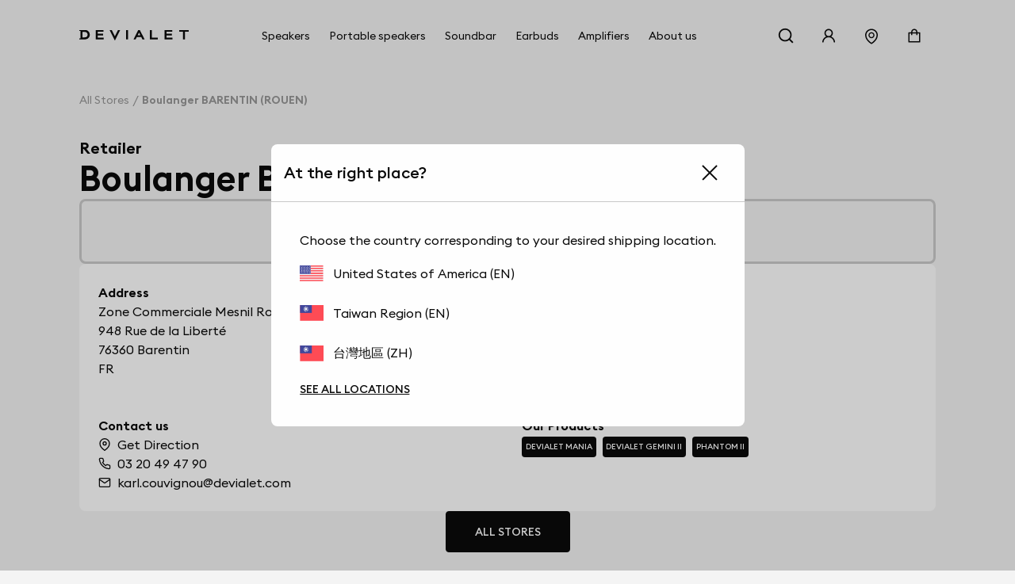

--- FILE ---
content_type: text/html; charset=utf-8
request_url: https://www.devialet.com/en-tw/store/boulanger-barentin-rouen-2659/
body_size: 32308
content:
<!doctype html><html lang="en-GB" prefix="og: http://ogp.me/ns# product: http://ogp.me/ns/product#"><head><meta charset="utf-8"/><meta name="viewport" content="width=device-width,initial-scale=1"/><link rel="apple-touch-icon" href="https://www.devialet.com/images/logos/icon-192x192.png"/><link rel="shortcut icon" href="https://www.devialet.com/favicon.ico"/><link href="https://www.devialet.com/static/css/56.d900d3ed.css" rel="stylesheet"><link rel="manifest" href="/en-tw/manifest.json"/><link data-chunk="main" rel="preload" as="style" href="https://www.devialet.com/static/css/56.d900d3ed.css">
<link data-chunk="main" rel="preload" as="script" href="https://www.devialet.com/static/js/115.ef91add1.js">
<link data-chunk="main" rel="preload" as="script" href="https://www.devialet.com/static/js/0.e62486a5.chunk.js">
<link data-chunk="main" rel="preload" as="script" href="https://www.devialet.com/static/js/56.c4d9599a.chunk.js">
<link data-chunk="front-commerce-translations-en-GB" rel="preload" as="script" href="https://www.devialet.com/static/js/7.256143fb.chunk.js">
<link data-chunk="opt-atlassian-pipelines-agent-build-node_modules-front-commerce-src-web-theme-routes-_layout" rel="preload" as="script" href="https://www.devialet.com/static/js/58.10a6b98a.chunk.js">
<link data-chunk="opt-atlassian-pipelines-agent-build-src-web-theme-routes-slug" rel="preload" as="script" href="https://www.devialet.com/static/js/102.5d3d4f26.chunk.js">
<link data-chunk="MagentoWysiwyg-MagentoWysiwyg" rel="preload" as="script" href="https://www.devialet.com/static/js/53.579fdc4c.chunk.js">
<link data-chunk="theme-components-organisms-TextImage" rel="preload" as="script" href="https://www.devialet.com/static/js/140.83af866f.chunk.js">
<link data-chunk="theme-components-organisms-StaticList" rel="preload" as="script" href="https://www.devialet.com/static/js/139.7c0de330.chunk.js">
<link data-chunk="theme-modules-Newsletter" rel="preload" as="script" href="https://www.devialet.com/static/js/148.fab41692.chunk.js"> <meta data-rh="true" itemprop="url" content="https://www.devialet.com/en-tw/store/boulanger-barentin-rouen-2659/"/><meta data-rh="true" name="language" content="en-GB"/><meta data-rh="true" property="og:locale" content="en-GB"/><meta data-rh="true" name="twitter:card" content="summary_large_image"/><meta data-rh="true" name="twitter:site" content="@devialet"/><meta data-rh="true" name="twitter:creator" content="@devialet"/><meta data-rh="true" name="theme-color" content="#000000"/><meta data-rh="true" name="google-site-verification" content="qv-hoM_i3pxuz8XOPpyCecWHmhkeg1Y68Zi5kJr15LE"/><meta data-rh="true" name="twitter:title" content="Devialet Store : Boulanger BARENTIN (ROUEN) - Devialet Audio Products Store"/><meta data-rh="true" name="twitter:description" content="Where can I experience Devialet? Find out the location of our stores dedicated to audiophile equipment at Boulanger BARENTIN (ROUEN) - Devialet Audio Products Store"/><meta data-rh="true" property="twitter:image:src" content="https://assets.devialet.com//images/store/hero_mobile.jpg?twic=v1/cover=1.91:1/resize=1200x630"/><title data-rh="true">Boulanger BARENTIN (ROUEN) - Devialet Audio Products Store</title><link data-rh="true" rel="preconnect" href="https://geolocation.onetrust.com"/><link data-rh="true" rel="preconnect" href="https://static.zdassets.com"/><link data-rh="true" rel="preconnect" href="https://cdn.cookielaw.org"/><link data-rh="true" rel="preconnect" href="https://www.googletagmanager.com"/><link data-rh="true" rel="preconnect" href="https://ekr.zdassets.com"/></head><body><div id="app"><script>window.__SSR_DEVICE__ = {"viewportWidthInPx":360,"type":"bot"};</script><div class="wrapper wrapper__theme wrapper__theme--black" itemscope="" itemType="https://schema.org/WebSite"><div><div class="header border-box-sizing"><header class="topbar col-12 topbar--close topbar--search-close" role="banner"><div class="topbar__wrapper col-12 z-13"><div class="topbar__spacing"><div class="container-header d-flex align-items-center justify-content-between col-12"><div class="d-flex align-items-center position-relative z-4"><button class="button button--menu button--default d-flex flex-column justify-content-center align-items-center col-12" aria-label="Open menu"><span class="d-flex align-items-center justify-content-center button__label"></span></button><a aria-current="page" class="link topbar__wrapper__logo d-flex align-items-center link--active" href="/en-tw/"><svg class="logo icon-themed-header padding-top-md padding-bottom-md padding-right-sm d-block" xmlns="https://www.w3.org/2000/svg" width="250" height="25.35" viewBox="0 0 250 25.35" aria-labelledby="logoTitleID logoDescID"><title id="logoTitleID">Devialet</title><desc id="logoDescID">Devialet logo</desc><polygon points="228.304 0.001 228.304 4.259 236.934 4.259 236.934 22.383 241.379 22.383 241.379 4.259 250 4.259 250 0.001 228.304 0.001"></polygon><path d="M12.206,17.581H7.338V4.8h4.868c4.2,0,6.615,2.662,6.615,6.409,0,3.779-2.237,6.371-6.615,6.371M12.132,0H0V2.4H2.4V19.983H0v2.4H12.132c7.334,0,11.706-4.71,11.706-11.135C23.838,4.791,19.275,0,12.132,0"></path><polygon points="81.258 15.16 73.962 0.001 69.062 0.001 81.269 25.35 93.49 0.001 88.548 0.001 81.258 15.16"></polygon><rect x="106.892" y="0.001" width="4.448" height="22.382"></rect><path d="M133.49,12.667l3-6.09,3.051,6.09ZM138.157,0H134.82L123.877,22.383h4.862l2.7-5.512h10.136l2.785,5.512h4.861Z"></path><polygon points="165.878 0.001 161.431 0.001 161.431 22.383 179.249 22.383 179.249 18.127 165.878 18.127 165.878 0.001"></polygon><polygon points="37.644 22.383 55.646 22.383 55.646 18.128 42.088 18.128 42.088 13.322 54.248 13.322 54.248 9.068 42.088 9.068 42.088 4.259 55.163 4.259 55.163 0 37.644 0 37.644 22.383"></polygon><polygon points="194.868 22.384 212.87 22.384 212.87 18.128 199.312 18.128 199.312 13.322 211.472 13.322 211.472 9.068 199.312 9.068 199.312 4.26 212.387 4.26 212.387 0 194.868 0 194.868 22.384"></polygon></svg></a></div><div class="menu"><div class="menu-popin d-flex overflow-hidden top-0 left-0 position-fixed dvh-100 d-none" id="mobile-navigation-menu"><div class="menu-wrapper position-relative d-flex flex-column col-11 col-sm-8 col-lg-5 background-shade01 z-4 animate__animated slide-out-left-big"><div class="menu-popin__navigation flex-1 overflow-hidden"><nav class="navigation-menu d-flex align-items-center flex-column" role="navigation" aria-label="Main Menu"><a class="link link--normal position-relative border-bottom-w-1 border-shade04 border-solid col-12 navigation-menu--dropdown" href="/en-tw/store-locator/"><span class="d-flex align-items-center cursor-pointer padding-lg"><svg stroke="currentColor" fill="currentColor" stroke-width="0" viewBox="0 0 1024 1024" class="icon icon--default icon--pin" aria-label="store locator" focusable="false" height="1em" width="1em" xmlns="http://www.w3.org/2000/svg"><title>store locator</title><path d="M854.6 289.1a362.49 362.49 0 0 0-79.9-115.7 370.83 370.83 0 0 0-118.2-77.8C610.7 76.6 562.1 67 512 67c-50.1 0-98.7 9.6-144.5 28.5-44.3 18.3-84 44.5-118.2 77.8A363.6 363.6 0 0 0 169.4 289c-19.5 45-29.4 92.8-29.4 142 0 70.6 16.9 140.9 50.1 208.7 26.7 54.5 64 107.6 111 158.1 80.3 86.2 164.5 138.9 188.4 153a43.9 43.9 0 0 0 22.4 6.1c7.8 0 15.5-2 22.4-6.1 23.9-14.1 108.1-66.8 188.4-153 47-50.4 84.3-103.6 111-158.1C867.1 572 884 501.8 884 431.1c0-49.2-9.9-97-29.4-142zM512 880.2c-65.9-41.9-300-207.8-300-449.1 0-77.9 31.1-151.1 87.6-206.3C356.3 169.5 431.7 139 512 139s155.7 30.5 212.4 85.9C780.9 280 812 353.2 812 431.1c0 241.3-234.1 407.2-300 449.1zm0-617.2c-97.2 0-176 78.8-176 176s78.8 176 176 176 176-78.8 176-176-78.8-176-176-176zm79.2 255.2A111.6 111.6 0 0 1 512 551c-29.9 0-58-11.7-79.2-32.8A111.6 111.6 0 0 1 400 439c0-29.9 11.7-58 32.8-79.2C454 338.6 482.1 327 512 327c29.9 0 58 11.6 79.2 32.8C612.4 381 624 409.1 624 439c0 29.9-11.6 58-32.8 79.2z"></path></svg><span class="body-text body-medium padding-left-sm">Store Locator</span></span></a></nav></div><div class="d-flex align-items-center padding-lg border-top-w-1 border-shade04 border-solid"><a href="https://help.devialet.com/hc/" target="_blank" rel="noopener noreferrer" class="link"><div class="labelled-icon"><div class="labelled-icon__content"><span class="labelled-icon__icon"><svg stroke="currentColor" fill="currentColor" stroke-width="0" viewBox="0 0 1024 1024" class="icon icon--default icon--help" aria-label="notification" focusable="false" height="1em" width="1em" xmlns="http://www.w3.org/2000/svg"><title>notification</title><path d="M512 64C264.6 64 64 264.6 64 512s200.6 448 448 448 448-200.6 448-448S759.4 64 512 64zm0 820c-205.4 0-372-166.6-372-372s166.6-372 372-372 372 166.6 372 372-166.6 372-372 372z"></path><path d="M623.6 316.7C593.6 290.4 554 276 512 276s-81.6 14.5-111.6 40.7C369.2 344 352 380.7 352 420v7.6c0 4.4 3.6 8 8 8h48c4.4 0 8-3.6 8-8V420c0-44.1 43.1-80 96-80s96 35.9 96 80c0 31.1-22 59.6-56.1 72.7-21.2 8.1-39.2 22.3-52.1 40.9-13.1 19-19.9 41.8-19.9 64.9V620c0 4.4 3.6 8 8 8h48c4.4 0 8-3.6 8-8v-22.7a48.3 48.3 0 0 1 30.9-44.8c59-22.7 97.1-74.7 97.1-132.5.1-39.3-17.1-76-48.3-103.3zM472 732a40 40 0 1 0 80 0 40 40 0 1 0-80 0z"></path></svg></span><span class="body body--upper">Support</span></div></div></a></div></div></div></div><div class="d-flex align-items-center justify-content-end"><div class="topbar__wrapper__search hidden-xxs"><button class="button button--icon topbar__wrapper__search__deco icon-header"><span class="d-flex align-items-center justify-content-center button__label"><svg stroke="currentColor" fill="currentColor" stroke-width="0" viewBox="0 0 24 24" class="icon icon--default icon--search icon-themed-header" aria-label="search" focusable="false" height="1em" width="1em" xmlns="http://www.w3.org/2000/svg"><title>search</title><path d="M18.031 16.6168L22.3137 20.8995L20.8995 22.3137L16.6168 18.031C15.0769 19.263 13.124 20 11 20C6.032 20 2 15.968 2 11C2 6.032 6.032 2 11 2C15.968 2 20 6.032 20 11C20 13.124 19.263 15.0769 18.031 16.6168ZM16.0247 15.8748C17.2475 14.6146 18 12.8956 18 11C18 7.1325 14.8675 4 11 4C7.1325 4 4 7.1325 4 11C4 14.8675 7.1325 18 11 18C12.8956 18 14.6146 17.2475 15.8748 16.0247L16.0247 15.8748Z"></path></svg></span></button></div><div class="right-modal"><button class="button button--icon icon-header" type="button"><span class="d-flex align-items-center justify-content-center button__label"><svg stroke="currentColor" fill="currentColor" stroke-width="0" viewBox="0 0 1024 1024" class="icon icon--default icon--user icon-themed-header" aria-label="Sign in" focusable="false" height="1em" width="1em" xmlns="http://www.w3.org/2000/svg"><title>Sign in</title><path d="M858.5 763.6a374 374 0 0 0-80.6-119.5 375.63 375.63 0 0 0-119.5-80.6c-.4-.2-.8-.3-1.2-.5C719.5 518 760 444.7 760 362c0-137-111-248-248-248S264 225 264 362c0 82.7 40.5 156 102.8 201.1-.4.2-.8.3-1.2.5-44.8 18.9-85 46-119.5 80.6a375.63 375.63 0 0 0-80.6 119.5A371.7 371.7 0 0 0 136 901.8a8 8 0 0 0 8 8.2h60c4.4 0 7.9-3.5 8-7.8 2-77.2 33-149.5 87.8-204.3 56.7-56.7 132-87.9 212.2-87.9s155.5 31.2 212.2 87.9C779 752.7 810 825 812 902.2c.1 4.4 3.6 7.8 8 7.8h60a8 8 0 0 0 8-8.2c-1-47.8-10.9-94.3-29.5-138.2zM512 534c-45.9 0-89.1-17.9-121.6-50.4S340 407.9 340 362c0-45.9 17.9-89.1 50.4-121.6S466.1 190 512 190s89.1 17.9 121.6 50.4S684 316.1 684 362c0 45.9-17.9 89.1-50.4 121.6S557.9 534 512 534z"></path></svg></span></button></div><a class="link hidden-xs hidden-xxs" aria-label="Find a store" href="/en-tw/store-locator/"><div class="button button--icon"><svg stroke="currentColor" fill="currentColor" stroke-width="0" viewBox="0 0 1024 1024" class="icon icon--default icon--pin icon-themed-header" aria-label="store locator" focusable="false" height="1em" width="1em" xmlns="http://www.w3.org/2000/svg"><title>store locator</title><path d="M854.6 289.1a362.49 362.49 0 0 0-79.9-115.7 370.83 370.83 0 0 0-118.2-77.8C610.7 76.6 562.1 67 512 67c-50.1 0-98.7 9.6-144.5 28.5-44.3 18.3-84 44.5-118.2 77.8A363.6 363.6 0 0 0 169.4 289c-19.5 45-29.4 92.8-29.4 142 0 70.6 16.9 140.9 50.1 208.7 26.7 54.5 64 107.6 111 158.1 80.3 86.2 164.5 138.9 188.4 153a43.9 43.9 0 0 0 22.4 6.1c7.8 0 15.5-2 22.4-6.1 23.9-14.1 108.1-66.8 188.4-153 47-50.4 84.3-103.6 111-158.1C867.1 572 884 501.8 884 431.1c0-49.2-9.9-97-29.4-142zM512 880.2c-65.9-41.9-300-207.8-300-449.1 0-77.9 31.1-151.1 87.6-206.3C356.3 169.5 431.7 139 512 139s155.7 30.5 212.4 85.9C780.9 280 812 353.2 812 431.1c0 241.3-234.1 407.2-300 449.1zm0-617.2c-97.2 0-176 78.8-176 176s78.8 176 176 176 176-78.8 176-176-78.8-176-176-176zm79.2 255.2A111.6 111.6 0 0 1 512 551c-29.9 0-58-11.7-79.2-32.8A111.6 111.6 0 0 1 400 439c0-29.9 11.7-58 32.8-79.2C454 338.6 482.1 327 512 327c29.9 0 58 11.6 79.2 32.8C612.4 381 624 409.1 624 439c0 29.9-11.6 58-32.8 79.2z"></path></svg></div></a><div class="labelled-icon"><div class="labelled-icon__content"><span class="labelled-icon__icon"><svg stroke="currentColor" fill="currentColor" stroke-width="0" viewBox="0 0 1024 1024" class="icon icon--default icon--cart icon-themed-header" aria-label="notification" focusable="false" height="1em" width="1em" xmlns="http://www.w3.org/2000/svg"><title>notification</title><path d="M832 312H696v-16c0-101.6-82.4-184-184-184s-184 82.4-184 184v16H192c-17.7 0-32 14.3-32 32v536c0 17.7 14.3 32 32 32h640c17.7 0 32-14.3 32-32V344c0-17.7-14.3-32-32-32zm-432-16c0-61.9 50.1-112 112-112s112 50.1 112 112v16H400v-16zm392 544H232V384h96v88c0 4.4 3.6 8 8 8h56c4.4 0 8-3.6 8-8v-88h224v88c0 4.4 3.6 8 8 8h56c4.4 0 8-3.6 8-8v-88h96v456z"></path></svg></span></div></div></div></div></div></div></header></div></div><div class="mdl-layout__content"><div></div><div class="margin-top-07 padding-top-lg"><div class="container-wide"><ul class="breadcrumb d-flex align-items-center no-list overflow-hidden padding-top-xxl padding-bottom-xxl" itemscope="" itemType="https://schema.org/BreadcrumbList"><li itemProp="itemListElement" itemscope="" itemType="https://schema.org/ListItem" class="breadcrumb__item d-flex align-items-center position-relative"><a class="link" itemProp="item" href="/en-tw/store-locator/"><span class="body body--fade"><span itemProp="name" class="text-capitalize font-size-14 text-nowrap">All stores</span></span></a><meta itemProp="position" content="1"/></li><li itemProp="itemListElement" itemscope="" itemType="https://schema.org/ListItem" class="breadcrumb__item d-flex align-items-center position-relative"><span class="body body--fade"><strong class="body"><span itemProp="name" aria-current="page" class="text-capitalize font-size-14 text-nowrap">Boulanger BARENTIN (ROUEN)</span></strong></span><meta itemProp="position" content="2"/></li></ul></div><div class="container-wide d-flex flex-column gap-xl overflow-hidden"><div class="d-flex flex-column gap-sm"><span class="body-text body-heavy font-size-20">Retailer</span><h1 class="heading heading-1-black">Boulanger BARENTIN (ROUEN)</h1></div><div class="d-flex justify-content-center row gap-xl"><div class="d-flex flex-column gap-xl"><div class="d-flex justify-content-center align-items-center flex-column gap-xl border-shade04 border-solid border-radius-container padding-xl"><h4 class="heading heading-4-heavy">Today 09:00 - 18:00</h4></div><div class="border-radius-container padding-xl background-shade00 d-flex flex-column gap-xl flex-1"><div class="d-flex flex-column gap-xl"><div class="row gap-lg"><div class="store__details__column store__details__address col-12 col-sm-6 d-flex flex-column gap-md"><span class="body-text body-heavy">Address</span><address class="text-initial"><div class="d-flex flex-column"><span class="body-text body-medium"><span>Zone Commerciale Mesnil Roux<br />948 Rue de la Liberté</span></span><span class="body-text body-medium"><span>76360</span> <span>Barentin</span></span></div><div class="d-flex"><span class="body-text body-medium"><span>FR</span></span></div></address></div><div class="store__details__column col-12 col-sm-6 d-flex flex-column gap-md"><span class="body-text body-heavy">Opening Hours</span><div class="d-flex flex-column gap-xs"><span class="body-text body-medium">Thursday 09:00 - 18:00</span><span class="body-text body-medium">Friday 09:00 - 18:00</span><span class="body-text body-medium">Saturday 09:00 - 18:00</span><span class="body-text body-medium">Monday 09:00 - 18:00</span><span class="body-text body-medium">Tuesday 09:00 - 18:00</span><span class="body-text body-medium">Wednesday 09:00 - 18:00</span></div></div><div class="store__details__column col-12 col-sm-6 d-flex flex-column gap-md"><span class="body-text body-heavy">Contact us</span><div class="d-flex flex-column gap-xs"><a href="//www.google.com/maps/search/?api=1&amp;query=49.53269299999999,0.9701548" target="_blank" rel="noopener noreferrer" class="link link--normal d-flex align-items-center"><svg stroke="currentColor" fill="none" stroke-width="2" viewBox="0 0 24 24" stroke-linecap="round" stroke-linejoin="round" class="icon icon--small icon--direction margin-right-sm" aria-label="map" focusable="false" height="1em" width="1em" xmlns="http://www.w3.org/2000/svg"><title>map</title><path d="M21 10c0 7-9 13-9 13s-9-6-9-13a9 9 0 0 1 18 0z"></path><circle cx="12" cy="10" r="3"></circle></svg><span class="body-text body-medium">Get Direction</span></a><a href="tel:03 20 49 47 90/" class="link link--normal d-flex align-items-center"><svg stroke="currentColor" fill="none" stroke-width="2" viewBox="0 0 24 24" stroke-linecap="round" stroke-linejoin="round" class="icon icon--small icon--phone margin-right-sm" aria-label="phone" focusable="false" height="1em" width="1em" xmlns="http://www.w3.org/2000/svg"><title>phone</title><path d="M22 16.92v3a2 2 0 0 1-2.18 2 19.79 19.79 0 0 1-8.63-3.07 19.5 19.5 0 0 1-6-6 19.79 19.79 0 0 1-3.07-8.67A2 2 0 0 1 4.11 2h3a2 2 0 0 1 2 1.72 12.84 12.84 0 0 0 .7 2.81 2 2 0 0 1-.45 2.11L8.09 9.91a16 16 0 0 0 6 6l1.27-1.27a2 2 0 0 1 2.11-.45 12.84 12.84 0 0 0 2.81.7A2 2 0 0 1 22 16.92z"></path></svg><span class="body-text body-medium">03 20 49 47 90</span></a><a href="mailto:karl.couvignou@devialet.com/" class="link link--normal d-flex align-items-center"><svg stroke="currentColor" fill="none" stroke-width="2" viewBox="0 0 24 24" stroke-linecap="round" stroke-linejoin="round" class="icon icon--small icon--mail margin-right-sm" aria-label="mail" focusable="false" height="1em" width="1em" xmlns="http://www.w3.org/2000/svg"><title>mail</title><path d="M4 4h16c1.1 0 2 .9 2 2v12c0 1.1-.9 2-2 2H4c-1.1 0-2-.9-2-2V6c0-1.1.9-2 2-2z"></path><polyline points="22,6 12,13 2,6"></polyline></svg><span class="body-text body-medium">karl.couvignou@devialet.com</span></a></div></div><div class="store__details__column col-12 col-sm-6 d-flex flex-column gap-md"><span class="body-text body-heavy">Our Products</span><div><div class="d-flex flex-wrap"><a class="link link--none d-block padding-right-xs margin-right-xs margin-bottom-xs" href="/en-tw/portable-speakers/"><div class="tag background-shade10 d-inline-flex border-radius-tag z-4"><span class="body-text mention-small text-uppercase text-white">Devialet Mania</span></div></a><a class="link link--none d-block padding-right-xs margin-right-xs margin-bottom-xs" href="/en-tw/true-wireless-earbuds/"><div class="tag background-shade10 d-inline-flex border-radius-tag z-4"><span class="body-text mention-small text-uppercase text-white">Devialet Gemini II</span></div></a><a class="link link--none d-block padding-right-xs margin-right-xs margin-bottom-xs" href="/en-tw/legacy/phantom-ii/"><div class="tag background-shade10 d-inline-flex border-radius-tag z-4"><span class="body-text mention-small text-uppercase text-white">Phantom II</span></div></a></div></div></div></div></div></div></div></div><div class="d-flex justify-content-center"><a class="button button--primary" href="/en-tw/store-locator/"><span class="d-flex align-items-center button__label">All stores</span></a></div><div class="row gap-xl margin-top-xxl margin-bottom-xxl"><h4 class="heading heading-3-heavy">Our Products</h4><div class="d-flex flex-column col-12 position-relative"><div class="d-flex row flex-no-wrap"><div class="search-autocomplete__result col-12 col-lg-4 d-flex keen-slider__slide"><div class="border-radius-container padding-xl background-shade00 col-12 d-flex flex-column justify-content-between border-radius-container overflow-hidden show-hover-parent"><a class="link link--normal d-flex flex-column justify-content-between h-100 gap-lg" href="/en-tw/portable-speakers/devialet-mania-light-grey/"><div class="col-12 position-relative d-flex flex-column gap-xs"><div class="position-relative"><div class="children-visible"><figure class="twic-wrapper twic-wrapper--default twic-wrapper--contain" alt="Devialet Mania" style="padding-top:320px" data-twic-background="url(https://assets.devialet.com//media/dvl_media/Packshots-Diablo---Light-Grey-72337_1.png?twic=v1/output=maincolor)"><img data-twic-src="image:/en-tw/media/dvl_media/Packshots-Diablo---Light-Grey-72337_1.png" data-twic-transform="background=FFFFFF/*" alt="Devialet Mania" loading="lazy" fetchpriority="auto" itemProp="image"/></figure></div><div class="children-hidden d-flex col-12 position-absolute top-0 left-0 bottom-0 right-0 z-0"><figure class="twic-wrapper twic-wrapper--default twic-wrapper--contain" alt="Devialet Mania" style="padding-top:320px" data-twic-background="url(https://assets.devialet.com//media/dvl_media/Packshots-Diablo---Light-Grey.png?twic=v1/output=maincolor)"><img data-twic-src="image:/en-tw/media/dvl_media/Packshots-Diablo---Light-Grey.png" data-twic-transform="background=FFFFFF/*" alt="Devialet Mania" loading="lazy" fetchpriority="auto" itemProp="image"/></figure></div></div><div class="d-flex flex-column justify-content-between gap-xs"><h3 class="heading heading-3-medium d-flex justify-content-between align-center col-12"><span class="body-text body-heavy col-8">Devialet Mania</span><span class="body-text body-medium col-3 d-flex justify-content-end"><div class="product-price"><meta itemProp="price" content="32990.00"/><meta itemProp="priceCurrency" content="TWD"/><div class="product-price__price"><span class="product-price__regular"><span class="price" aria-live="polite" aria-atomic="true">NT$32,990</span></span></div></div></span></h3><div class="col-12"><span class="body-text body-medium-small">ASC - Active Stereo Calibration | Cross-stereo | 30Hz -20kHz</span></div></div></div><a class="d-flex justify-content-center col-12 button button--primary" href="/en-tw/portable-speakers/devialet-mania-light-grey/"><span class="d-flex align-items-center button__label">See the product</span></a></a></div></div><div class="search-autocomplete__result col-12 col-lg-4 d-flex keen-slider__slide"><div class="border-radius-container padding-xl background-shade00 col-12 d-flex flex-column justify-content-between border-radius-container overflow-hidden show-hover-parent"><a class="link link--normal d-flex flex-column justify-content-between h-100 gap-lg" href="/en-tw/portable-speakers/devialet-mania-deep-black/"><div class="col-12 position-relative d-flex flex-column gap-xs"><div class="position-relative"><div class="children-visible"><figure class="twic-wrapper twic-wrapper--default twic-wrapper--contain" alt="Devialet Mania" style="padding-top:320px" data-twic-background="url(https://assets.devialet.com//media/dvl_media/Packshots-Diablo---Black-72314_1.png?twic=v1/output=maincolor)"><img data-twic-src="image:/en-tw/media/dvl_media/Packshots-Diablo---Black-72314_1.png" data-twic-transform="background=FFFFFF/*" alt="Devialet Mania" loading="lazy" fetchpriority="auto" itemProp="image"/></figure></div><div class="children-hidden d-flex col-12 position-absolute top-0 left-0 bottom-0 right-0 z-0"><figure class="twic-wrapper twic-wrapper--default twic-wrapper--contain" alt="Devialet Mania" style="padding-top:320px" data-twic-background="url(https://assets.devialet.com//media/dvl_media/Packshots-Diablo---Black_1.png?twic=v1/output=maincolor)"><img data-twic-src="image:/en-tw/media/dvl_media/Packshots-Diablo---Black_1.png" data-twic-transform="background=FFFFFF/*" alt="Devialet Mania" loading="lazy" fetchpriority="auto" itemProp="image"/></figure></div></div><div class="d-flex flex-column justify-content-between gap-xs"><h3 class="heading heading-3-medium d-flex justify-content-between align-center col-12"><span class="body-text body-heavy col-8">Devialet Mania</span><span class="body-text body-medium col-3 d-flex justify-content-end"><div class="product-price"><meta itemProp="price" content="32990.00"/><meta itemProp="priceCurrency" content="TWD"/><div class="product-price__price"><span class="product-price__regular"><span class="price" aria-live="polite" aria-atomic="true">NT$32,990</span></span></div></div></span></h3><div class="col-12"><span class="body-text body-medium-small">ASC - Active Stereo Calibration | Cross-stereo | 30Hz -20kHz</span></div></div></div><a class="d-flex justify-content-center col-12 button button--primary" href="/en-tw/portable-speakers/devialet-mania-deep-black/"><span class="d-flex align-items-center button__label">See the product</span></a></a></div></div><div class="search-autocomplete__result col-12 col-lg-4 d-flex keen-slider__slide"><div class="border-radius-container padding-xl background-shade00 col-12 d-flex flex-column justify-content-between border-radius-container overflow-hidden show-hover-parent"><a class="link link--normal d-flex flex-column justify-content-between h-100 gap-lg" href="/en-tw/portable-speakers/devialet-mania-opera/"><div class="col-12 position-relative d-flex flex-column gap-xs"><div class="position-relative"><div class="children-visible"><figure class="twic-wrapper twic-wrapper--default twic-wrapper--contain" alt="Devialet Mania Opéra de Paris" style="padding-top:320px" data-twic-background="url(https://assets.devialet.com//media/dvl_media/Packshots-Diablo---Ope_ra-72958_1.png?twic=v1/output=maincolor)"><img data-twic-src="image:/en-tw/media/dvl_media/Packshots-Diablo---Ope_ra-72958_1.png" data-twic-transform="background=FFFFFF/*" alt="Devialet Mania Opéra de Paris" loading="lazy" fetchpriority="auto" itemProp="image"/></figure></div><div class="children-hidden d-flex col-12 position-absolute top-0 left-0 bottom-0 right-0 z-0"><figure class="twic-wrapper twic-wrapper--default twic-wrapper--contain" alt="Devialet Mania Opéra de Paris" style="padding-top:320px" data-twic-background="url(https://assets.devialet.com//media/dvl_media/Packshots-Diablo---Ope_ra-72918_1.png?twic=v1/output=maincolor)"><img data-twic-src="image:/en-tw/media/dvl_media/Packshots-Diablo---Ope_ra-72918_1.png" data-twic-transform="background=FFFFFF/*" alt="Devialet Mania Opéra de Paris" loading="lazy" fetchpriority="auto" itemProp="image"/></figure></div></div><div class="d-flex flex-column justify-content-between gap-xs"><h3 class="heading heading-3-medium d-flex justify-content-between align-center col-12"><span class="body-text body-heavy col-8">Devialet Mania Opéra de Paris</span><span class="body-text body-medium col-3 d-flex justify-content-end"><div class="product-price"><meta itemProp="price" content="35990.00"/><meta itemProp="priceCurrency" content="TWD"/><div class="product-price__price"><span class="product-price__regular"><span class="price" aria-live="polite" aria-atomic="true">NT$35,990</span></span></div></div></span></h3><div class="col-12"><span class="body-text body-medium-small">ASC - Active Stereo Calibration | Cross-stereo | 30Hz -20kHz</span></div></div></div><a class="d-flex justify-content-center col-12 button button--primary" href="/en-tw/portable-speakers/devialet-mania-opera/"><span class="d-flex align-items-center button__label">See the product</span></a></a></div></div><div class="search-autocomplete__result col-12 col-lg-4 d-flex keen-slider__slide"><div class="border-radius-container padding-xl background-shade00 col-12 d-flex flex-column justify-content-between border-radius-container overflow-hidden show-hover-parent"><a class="link link--normal d-flex flex-column justify-content-between h-100 gap-lg" href="/en-tw/portable-speakers/devialet-mania-station/"><div class="col-12 position-relative d-flex flex-column gap-xs"><div class="position-relative"><div class="children-visible"><figure class="twic-wrapper twic-wrapper--default twic-wrapper--contain" alt=" Devialet Mania Station" style="padding-top:320px" data-twic-background="url(https://assets.devialet.com//media/dvl_media/Charging-dock_1_1.png?twic=v1/output=maincolor)"><img data-twic-src="image:/en-tw/media/dvl_media/Charging-dock_1_1.png" data-twic-transform="background=FFFFFF/*" alt=" Devialet Mania Station" loading="lazy" fetchpriority="auto" itemProp="image"/></figure></div><div class="children-hidden d-flex col-12 position-absolute top-0 left-0 bottom-0 right-0 z-0"><figure class="twic-wrapper twic-wrapper--default twic-wrapper--contain" alt=" Devialet Mania Station" style="padding-top:320px" data-twic-background="url(https://assets.devialet.com//media/dvl_media/Charging-dock_2_1.png?twic=v1/output=maincolor)"><img data-twic-src="image:/en-tw/media/dvl_media/Charging-dock_2_1.png" data-twic-transform="background=FFFFFF/*" alt=" Devialet Mania Station" loading="lazy" fetchpriority="auto" itemProp="image"/></figure></div></div><div class="d-flex flex-column justify-content-between gap-xs"><h3 class="heading heading-3-medium d-flex justify-content-between align-center col-12"><span class="body-text body-heavy col-8"> Devialet Mania Station</span><span class="body-text body-medium col-3 d-flex justify-content-end"><div class="product-price"><meta itemProp="price" content="3390.00"/><meta itemProp="priceCurrency" content="TWD"/><div class="product-price__price"><span class="product-price__regular"><span class="price" aria-live="polite" aria-atomic="true">NT$3,390</span></span></div></div></span></h3><div class="col-12"></div></div></div><a class="d-flex justify-content-center col-12 button button--primary" href="/en-tw/portable-speakers/devialet-mania-station/"><span class="d-flex align-items-center button__label">See the product</span></a></a></div></div><div class="search-autocomplete__result col-12 col-lg-4 d-flex keen-slider__slide"><div class="border-radius-container padding-xl background-shade00 col-12 d-flex flex-column justify-content-between border-radius-container overflow-hidden show-hover-parent"><a class="link link--normal d-flex flex-column justify-content-between h-100 gap-lg" href="/en-tw/portable-speakers/care-mania/"><div class="col-12 position-relative d-flex flex-column gap-xs"><div class="position-relative"><div class="children-visible"><figure class="twic-wrapper twic-wrapper--default twic-wrapper--contain" alt="Devialet Care - Mania" style="padding-top:320px" data-twic-background="url(https://assets.devialet.com//media/dvl_media/Devialet_Care_Mania_2000x2000_1.png?twic=v1/output=maincolor)"><img data-twic-src="image:/en-tw/media/dvl_media/Devialet_Care_Mania_2000x2000_1.png" data-twic-transform="background=FFFFFF/*" alt="Devialet Care - Mania" loading="lazy" fetchpriority="auto" itemProp="image"/></figure></div><div class="children-hidden d-flex col-12 position-absolute top-0 left-0 bottom-0 right-0 z-0"><figure class="twic-wrapper twic-wrapper--default twic-wrapper--contain" alt="Devialet Care - Mania" style="padding-top:320px" data-twic-background="url(https://assets.devialet.com//media/dvl_media/Devialet_Care_Mania_2000x2000_1.png?twic=v1/output=maincolor)"><img data-twic-src="image:/en-tw/media/dvl_media/Devialet_Care_Mania_2000x2000_1.png" data-twic-transform="background=FFFFFF/*" alt="Devialet Care - Mania" loading="lazy" fetchpriority="auto" itemProp="image"/></figure></div></div><div class="d-flex flex-column justify-content-between gap-xs"><h3 class="heading heading-3-medium d-flex justify-content-between align-center col-12"><span class="body-text body-heavy col-8">Devialet Care - Mania</span><span class="body-text body-medium col-3 d-flex justify-content-end"><div class="product-price"><meta itemProp="price" content="3590.00"/><meta itemProp="priceCurrency" content="TWD"/><div class="product-price__price"><span class="product-price__regular"><span class="price" aria-live="polite" aria-atomic="true">NT$3,590</span></span></div></div></span></h3><div class="col-12"></div></div></div><a class="d-flex justify-content-center col-12 button button--primary" href="/en-tw/portable-speakers/care-mania/"><span class="d-flex align-items-center button__label">See the product</span></a></a></div></div><div class="search-autocomplete__result col-12 col-lg-4 d-flex keen-slider__slide"><div class="border-radius-container padding-xl background-shade00 col-12 d-flex flex-column justify-content-between border-radius-container overflow-hidden show-hover-parent"><a class="link link--normal d-flex flex-column justify-content-between h-100 gap-lg" href="/en-tw/portable-speakers/mania-cocoon-light-grey/"><div class="col-12 position-relative d-flex flex-column gap-xs"><div class="position-relative"><div class="children-visible"><figure class="twic-wrapper twic-wrapper--default twic-wrapper--contain" alt="Devialet Mania Cocoon" style="padding-top:320px" data-twic-background="url(https://assets.devialet.com//media/dvl_media/XE049_COCOON_MANIA_PACKSHOTS_01_1.png?twic=v1/output=maincolor)"><img data-twic-src="image:/en-tw/media/dvl_media/XE049_COCOON_MANIA_PACKSHOTS_01_1.png" data-twic-transform="background=FFFFFF/*" alt="Devialet Mania Cocoon" loading="lazy" fetchpriority="auto" itemProp="image"/></figure></div><div class="children-hidden d-flex col-12 position-absolute top-0 left-0 bottom-0 right-0 z-0"><figure class="twic-wrapper twic-wrapper--default twic-wrapper--contain" alt="Devialet Mania Cocoon" style="padding-top:320px" data-twic-background="url(https://assets.devialet.com//media/dvl_media/XE049_COCOON_MANIA_PACKSHOTS_02_1.png?twic=v1/output=maincolor)"><img data-twic-src="image:/en-tw/media/dvl_media/XE049_COCOON_MANIA_PACKSHOTS_02_1.png" data-twic-transform="background=FFFFFF/*" alt="Devialet Mania Cocoon" loading="lazy" fetchpriority="auto" itemProp="image"/></figure></div></div><div class="d-flex flex-column justify-content-between gap-xs"><h3 class="heading heading-3-medium d-flex justify-content-between align-center col-12"><span class="body-text body-heavy col-8">Devialet Mania Cocoon</span><span class="body-text body-medium col-3 d-flex justify-content-end"><div class="product-price"><meta itemProp="price" content="3390.00"/><meta itemProp="priceCurrency" content="TWD"/><div class="product-price__price"><span class="product-price__regular"><span class="price" aria-live="polite" aria-atomic="true">NT$3,390</span></span></div></div></span></h3><div class="col-12"></div></div></div><a class="d-flex justify-content-center col-12 button button--primary" href="/en-tw/portable-speakers/mania-cocoon-light-grey/"><span class="d-flex align-items-center button__label">See the product</span></a></a></div></div><div class="search-autocomplete__result col-12 col-lg-4 d-flex keen-slider__slide"><div class="border-radius-container padding-xl background-shade00 col-12 d-flex flex-column justify-content-between border-radius-container overflow-hidden show-hover-parent"><a class="link link--normal d-flex flex-column justify-content-between h-100 gap-lg" href="/en-tw/portable-speakers/devialet-mania-sandstorm/"><div class="col-12 position-relative d-flex flex-column gap-xs"><div class="position-relative"><div class="children-visible"><figure class="twic-wrapper twic-wrapper--default twic-wrapper--contain" alt="Devialet Mania" style="padding-top:320px" data-twic-background="url(https://assets.devialet.com//media/dvl_media/BT369-DevialetMania-Sandstorm-01_3.png?twic=v1/output=maincolor)"><img data-twic-src="image:/en-tw/media/dvl_media/BT369-DevialetMania-Sandstorm-01_3.png" data-twic-transform="background=FFFFFF/*" alt="Devialet Mania" loading="lazy" fetchpriority="auto" itemProp="image"/></figure></div><div class="children-hidden d-flex col-12 position-absolute top-0 left-0 bottom-0 right-0 z-0"><figure class="twic-wrapper twic-wrapper--default twic-wrapper--contain" alt="Devialet Mania" style="padding-top:320px" data-twic-background="url(https://assets.devialet.com//media/dvl_media/BT369-DevialetMania-Sandstorm-02_3.png?twic=v1/output=maincolor)"><img data-twic-src="image:/en-tw/media/dvl_media/BT369-DevialetMania-Sandstorm-02_3.png" data-twic-transform="background=FFFFFF/*" alt="Devialet Mania" loading="lazy" fetchpriority="auto" itemProp="image"/></figure></div></div><div class="d-flex flex-column justify-content-between gap-xs"><h3 class="heading heading-3-medium d-flex justify-content-between align-center col-12"><span class="body-text body-heavy col-8">Devialet Mania</span><span class="body-text body-medium col-3 d-flex justify-content-end"><div class="product-price"><meta itemProp="price" content="32990.00"/><meta itemProp="priceCurrency" content="TWD"/><div class="product-price__price"><span class="product-price__regular"><span class="price" aria-live="polite" aria-atomic="true">NT$32,990</span></span></div></div></span></h3><div class="col-12"><span class="body-text body-medium-small">ASC - Active Stereo Calibration | Cross-stereo | 30Hz -20kHz</span></div></div></div><a class="d-flex justify-content-center col-12 button button--primary" href="/en-tw/portable-speakers/devialet-mania-sandstorm/"><span class="d-flex align-items-center button__label">See the product</span></a></a></div></div><div class="search-autocomplete__result col-12 col-lg-4 d-flex keen-slider__slide"><div class="border-radius-container padding-xl background-shade00 col-12 d-flex flex-column justify-content-between border-radius-container overflow-hidden show-hover-parent"><a class="link link--normal d-flex flex-column justify-content-between h-100 gap-lg" href="/en-tw/portable-speakers/devialet-mania-fendi/"><div class="col-12 position-relative d-flex flex-column gap-xs"><div class="position-absolute top-0 left-0 z-4"><div class="tag background-shade10 d-inline-flex border-radius-tag z-4"><span class="body-text mention-small text-uppercase text-white">OUT OF STOCK</span></div></div><div class="position-relative"><div class="children-visible"><figure class="twic-wrapper twic-wrapper--default twic-wrapper--contain" alt="Fendi | Devialet Mania" style="padding-top:320px" data-twic-background="url(https://assets.devialet.com//media/dvl_media/Visual__Mania_Fendi_Packshot_Brown_9_1.png?twic=v1/output=maincolor)"><img data-twic-src="image:/en-tw/media/dvl_media/Visual__Mania_Fendi_Packshot_Brown_9_1.png" data-twic-transform="background=FFFFFF/*" alt="Fendi | Devialet Mania" loading="lazy" fetchpriority="auto" itemProp="image"/></figure></div><div class="children-hidden d-flex col-12 position-absolute top-0 left-0 bottom-0 right-0 z-0"><figure class="twic-wrapper twic-wrapper--default twic-wrapper--contain" alt="Fendi | Devialet Mania" style="padding-top:320px" data-twic-background="url(https://assets.devialet.com//media/dvl_media/Visual__Mania_Fendi_Packshot_Brown_3_1.png?twic=v1/output=maincolor)"><img data-twic-src="image:/en-tw/media/dvl_media/Visual__Mania_Fendi_Packshot_Brown_3_1.png" data-twic-transform="background=FFFFFF/*" alt="Fendi | Devialet Mania" loading="lazy" fetchpriority="auto" itemProp="image"/></figure></div></div><div class="d-flex flex-column justify-content-between gap-xs"><h3 class="heading heading-3-medium d-flex justify-content-between align-center col-12"><span class="body-text body-heavy col-8">Fendi | Devialet Mania</span><span class="body-text body-medium col-3 d-flex justify-content-end"><div class="product-price"><meta itemProp="price" content="97800.00"/><meta itemProp="priceCurrency" content="TWD"/><div class="product-price__price"><span class="product-price__regular"><span class="price" aria-live="polite" aria-atomic="true">NT$97,800</span></span></div></div></span></h3><div class="col-12"><span class="body-text body-medium-small">ASC - Active Stereo Calibration | Cross-stereo | 30Hz -20kHz</span></div></div></div><a class="d-flex justify-content-center col-12 button button--primary" href="/en-tw/portable-speakers/devialet-mania-fendi/"><span class="d-flex align-items-center button__label">See the product</span></a></a></div></div><div class="search-autocomplete__result col-12 col-lg-4 d-flex keen-slider__slide"><div class="border-radius-container padding-xl background-shade00 col-12 d-flex flex-column justify-content-between border-radius-container overflow-hidden show-hover-parent"><a class="link link--normal d-flex flex-column justify-content-between h-100 gap-lg" href="/en-tw/portable-speakers/devialet-mania-opera-150ans/"><div class="col-12 position-relative d-flex flex-column gap-xs"><div class="position-absolute top-0 left-0 z-4"><div class="tag background-shade10 d-inline-flex border-radius-tag z-4"><span class="body-text mention-small text-uppercase text-white">LIMITED EDITION</span></div></div><div class="position-relative"><div class="children-visible"><figure class="twic-wrapper twic-wrapper--default twic-wrapper--contain" alt="Devialet Mania Palais Garnier 150 Years" style="padding-top:320px" data-twic-background="url(https://assets.devialet.com//media/dvl_media/Visual_Mania_Packshot_ODP_150Y_1_1.png?twic=v1/output=maincolor)"><img data-twic-src="image:/en-tw/media/dvl_media/Visual_Mania_Packshot_ODP_150Y_1_1.png" data-twic-transform="background=FFFFFF/*" alt="Devialet Mania Palais Garnier 150 Years" loading="lazy" fetchpriority="auto" itemProp="image"/></figure></div><div class="children-hidden d-flex col-12 position-absolute top-0 left-0 bottom-0 right-0 z-0"><figure class="twic-wrapper twic-wrapper--default twic-wrapper--contain" alt="Devialet Mania Palais Garnier 150 Years" style="padding-top:320px" data-twic-background="url(https://assets.devialet.com//media/dvl_media/Visual_Mania_Packshot_ODP_150Y_3_1.png?twic=v1/output=maincolor)"><img data-twic-src="image:/en-tw/media/dvl_media/Visual_Mania_Packshot_ODP_150Y_3_1.png" data-twic-transform="background=FFFFFF/*" alt="Devialet Mania Palais Garnier 150 Years" loading="lazy" fetchpriority="auto" itemProp="image"/></figure></div></div><div class="d-flex flex-column justify-content-between gap-xs"><h3 class="heading heading-3-medium d-flex justify-content-between align-center col-12"><span class="body-text body-heavy col-8">Devialet Mania Palais Garnier 150 Years</span><span class="body-text body-medium col-3 d-flex justify-content-end"><div class="product-price"><meta itemProp="price" content="71900.00"/><meta itemProp="priceCurrency" content="TWD"/><div class="product-price__price"><span class="product-price__regular"><span class="price" aria-live="polite" aria-atomic="true">NT$71,900</span></span></div></div></span></h3><div class="col-12"><span class="body-text body-medium-small">ASC - Active Stereo Calibration | Cross-stereo | 30Hz -20kHz</span></div></div></div><a class="d-flex justify-content-center col-12 button button--primary" href="/en-tw/portable-speakers/devialet-mania-opera-150ans/"><span class="d-flex align-items-center button__label">See the product</span></a></a></div></div><div class="search-autocomplete__result col-12 col-lg-4 d-flex keen-slider__slide"><div class="border-radius-container padding-xl background-shade00 col-12 d-flex flex-column justify-content-between border-radius-container overflow-hidden show-hover-parent"><a class="link link--normal d-flex flex-column justify-content-between h-100 gap-lg" href="/en-tw/portable-speakers/devialet-mania-opera-rouge/"><div class="col-12 position-relative d-flex flex-column gap-xs"><div class="position-absolute top-0 left-0 z-4"><div class="tag background-shade10 d-inline-flex border-radius-tag z-4"><span class="body-text mention-small text-uppercase text-white">EXCLUSIVE EDITION</span></div></div><div class="position-relative"><div class="children-visible"><figure class="twic-wrapper twic-wrapper--default twic-wrapper--contain" alt="Devialet Mania Opéra Rouge" style="padding-top:320px" data-twic-background="url(https://assets.devialet.com//media/dvl_media/KP704_Visual_Mania_Packshot_Holiday_7_1.png?twic=v1/output=maincolor)"><img data-twic-src="image:/en-tw/media/dvl_media/KP704_Visual_Mania_Packshot_Holiday_7_1.png" data-twic-transform="background=FFFFFF/*" alt="Devialet Mania Opéra Rouge" loading="lazy" fetchpriority="auto" itemProp="image"/></figure></div><div class="children-hidden d-flex col-12 position-absolute top-0 left-0 bottom-0 right-0 z-0"><figure class="twic-wrapper twic-wrapper--default twic-wrapper--contain" alt="Devialet Mania Opéra Rouge" style="padding-top:320px" data-twic-background="url(https://assets.devialet.com//media/dvl_media/KP704_Visual_Mania_Packshot_Holiday_2_1.png?twic=v1/output=maincolor)"><img data-twic-src="image:/en-tw/media/dvl_media/KP704_Visual_Mania_Packshot_Holiday_2_1.png" data-twic-transform="background=FFFFFF/*" alt="Devialet Mania Opéra Rouge" loading="lazy" fetchpriority="auto" itemProp="image"/></figure></div></div><div class="d-flex flex-column justify-content-between gap-xs"><h3 class="heading heading-3-medium d-flex justify-content-between align-center col-12"><span class="body-text body-heavy col-8">Devialet Mania Opéra Rouge</span><span class="body-text body-medium col-3 d-flex justify-content-end"><div class="product-price"><meta itemProp="price" content="39990.00"/><meta itemProp="priceCurrency" content="TWD"/><div class="product-price__price"><span class="product-price__regular"><span class="price" aria-live="polite" aria-atomic="true">NT$39,990</span></span></div></div></span></h3><div class="col-12"><span class="body-text body-medium-small">ASC - Active Stereo Calibration | Cross-stereo | 30Hz -20kHz</span></div></div></div><a class="d-flex justify-content-center col-12 button button--primary" href="/en-tw/portable-speakers/devialet-mania-opera-rouge/"><span class="d-flex align-items-center button__label">See the product</span></a></a></div></div><div class="search-autocomplete__result col-12 col-lg-4 d-flex keen-slider__slide"><div class="border-radius-container padding-xl background-shade00 col-12 d-flex flex-column justify-content-between border-radius-container overflow-hidden show-hover-parent"><a class="link link--normal d-flex flex-column justify-content-between h-100 gap-lg" href="/en-tw/true-wireless-earbuds/gemini-ii-black/"><div class="col-12 position-relative d-flex flex-column gap-xs"><div class="position-relative"><div class="children-visible"><figure class="twic-wrapper twic-wrapper--default twic-wrapper--contain" alt="Devialet Gemini II" style="padding-top:320px" data-twic-background="url(https://assets.devialet.com//media/dvl_media/Visual_Packshot_Saphir_Black_75556-75571_1.png?twic=v1/output=maincolor)"><img data-twic-src="image:/en-tw/media/dvl_media/Visual_Packshot_Saphir_Black_75556-75571_1.png" data-twic-transform="background=FFFFFF/*" alt="Devialet Gemini II" loading="lazy" fetchpriority="auto" itemProp="image"/></figure></div><div class="children-hidden d-flex col-12 position-absolute top-0 left-0 bottom-0 right-0 z-0"><figure class="twic-wrapper twic-wrapper--default twic-wrapper--contain" alt="Devialet Gemini II" style="padding-top:320px" data-twic-background="url(https://assets.devialet.com//media/dvl_media/Visual_Packshot_Saphir_Black_75268_1.png?twic=v1/output=maincolor)"><img data-twic-src="image:/en-tw/media/dvl_media/Visual_Packshot_Saphir_Black_75268_1.png" data-twic-transform="background=FFFFFF/*" alt="Devialet Gemini II" loading="lazy" fetchpriority="auto" itemProp="image"/></figure></div></div><div class="d-flex flex-column justify-content-between gap-xs"><h3 class="heading heading-3-medium d-flex justify-content-between align-center col-12"><span class="body-text body-heavy col-8">Devialet Gemini II</span><span class="body-text body-medium col-3 d-flex justify-content-end"><div class="product-price"><meta itemProp="price" content="14590.00"/><meta itemProp="priceCurrency" content="TWD"/><div class="product-price__price"><span class="product-price__regular"><span class="price" aria-live="polite" aria-atomic="true">NT$14,590</span></span></div></div></span></h3><div class="col-12"><span class="body-text body-medium-small">ANC up to 40dB | Titanium driver | Up to 22h battery life</span></div></div></div><a class="d-flex justify-content-center col-12 button button--primary" href="/en-tw/true-wireless-earbuds/gemini-ii-black/"><span class="d-flex align-items-center button__label">See the product</span></a></a></div></div><div class="search-autocomplete__result col-12 col-lg-4 d-flex keen-slider__slide"><div class="border-radius-container padding-xl background-shade00 col-12 d-flex flex-column justify-content-between border-radius-container overflow-hidden show-hover-parent"><a class="link link--normal d-flex flex-column justify-content-between h-100 gap-lg" href="/en-tw/true-wireless-earbuds/gemini-ii-white/"><div class="col-12 position-relative d-flex flex-column gap-xs"><div class="position-relative"><div class="children-visible"><figure class="twic-wrapper twic-wrapper--default twic-wrapper--contain" alt="Devialet Gemini II" style="padding-top:320px" data-twic-background="url(https://assets.devialet.com//media/dvl_media/Visual_Packshot_Saphir_White_75551-75556_1.png?twic=v1/output=maincolor)"><img data-twic-src="image:/en-tw/media/dvl_media/Visual_Packshot_Saphir_White_75551-75556_1.png" data-twic-transform="background=FFFFFF/*" alt="Devialet Gemini II" loading="lazy" fetchpriority="auto" itemProp="image"/></figure></div><div class="children-hidden d-flex col-12 position-absolute top-0 left-0 bottom-0 right-0 z-0"><figure class="twic-wrapper twic-wrapper--default twic-wrapper--contain" alt="Devialet Gemini II" style="padding-top:320px" data-twic-background="url(https://assets.devialet.com//media/dvl_media/Visual_Packshot_Saphir_White_75298_1.png?twic=v1/output=maincolor)"><img data-twic-src="image:/en-tw/media/dvl_media/Visual_Packshot_Saphir_White_75298_1.png" data-twic-transform="background=FFFFFF/*" alt="Devialet Gemini II" loading="lazy" fetchpriority="auto" itemProp="image"/></figure></div></div><div class="d-flex flex-column justify-content-between gap-xs"><h3 class="heading heading-3-medium d-flex justify-content-between align-center col-12"><span class="body-text body-heavy col-8">Devialet Gemini II</span><span class="body-text body-medium col-3 d-flex justify-content-end"><div class="product-price"><meta itemProp="price" content="14590.00"/><meta itemProp="priceCurrency" content="TWD"/><div class="product-price__price"><span class="product-price__regular"><span class="price" aria-live="polite" aria-atomic="true">NT$14,590</span></span></div></div></span></h3><div class="col-12"><span class="body-text body-medium-small">ANC up to 40dB | Titanium driver | Up to 22h battery life</span></div></div></div><a class="d-flex justify-content-center col-12 button button--primary" href="/en-tw/true-wireless-earbuds/gemini-ii-white/"><span class="d-flex align-items-center button__label">See the product</span></a></a></div></div><div class="search-autocomplete__result col-12 col-lg-4 d-flex keen-slider__slide"><div class="border-radius-container padding-xl background-shade00 col-12 d-flex flex-column justify-content-between border-radius-container overflow-hidden show-hover-parent"><a class="link link--normal d-flex flex-column justify-content-between h-100 gap-lg" href="/en-tw/true-wireless-earbuds/gemini-ii-opera/"><div class="col-12 position-relative d-flex flex-column gap-xs"><div class="position-relative"><div class="children-visible"><figure class="twic-wrapper twic-wrapper--default twic-wrapper--contain" alt="Devialet Gemini II Opéra de Paris" style="padding-top:320px" data-twic-background="url(https://assets.devialet.com//media/dvl_media/Copie_de_Visual_Packshots_Saphir_ODP_90509-90514_1.png?twic=v1/output=maincolor)"><img data-twic-src="image:/en-tw/media/dvl_media/Copie_de_Visual_Packshots_Saphir_ODP_90509-90514_1.png" data-twic-transform="background=FFFFFF/*" alt="Devialet Gemini II Opéra de Paris" loading="lazy" fetchpriority="auto" itemProp="image"/></figure></div><div class="children-hidden d-flex col-12 position-absolute top-0 left-0 bottom-0 right-0 z-0"><figure class="twic-wrapper twic-wrapper--default twic-wrapper--contain" alt="Devialet Gemini II Opéra de Paris" style="padding-top:320px" data-twic-background="url(https://assets.devialet.com//media/dvl_media/PALAST-230531-90365_copie_1.png?twic=v1/output=maincolor)"><img data-twic-src="image:/en-tw/media/dvl_media/PALAST-230531-90365_copie_1.png" data-twic-transform="background=FFFFFF/*" alt="Devialet Gemini II Opéra de Paris" loading="lazy" fetchpriority="auto" itemProp="image"/></figure></div></div><div class="d-flex flex-column justify-content-between gap-xs"><h3 class="heading heading-3-medium d-flex justify-content-between align-center col-12"><span class="body-text body-heavy col-8">Devialet Gemini II Opéra de Paris</span><span class="body-text body-medium col-3 d-flex justify-content-end"><div class="product-price"><meta itemProp="price" content="21990.00"/><meta itemProp="priceCurrency" content="TWD"/><div class="product-price__price"><span class="product-price__regular"><span class="price" aria-live="polite" aria-atomic="true">NT$21,990</span></span></div></div></span></h3><div class="col-12"><span class="body-text body-medium-small">ANC up to 40dB | Titanium driver | Up to 22h battery life</span></div></div></div><a class="d-flex justify-content-center col-12 button button--primary" href="/en-tw/true-wireless-earbuds/gemini-ii-opera/"><span class="d-flex align-items-center button__label">See the product</span></a></a></div></div><div class="search-autocomplete__result col-12 col-lg-4 d-flex keen-slider__slide"><div class="border-radius-container padding-xl background-shade00 col-12 d-flex flex-column justify-content-between border-radius-container overflow-hidden show-hover-parent"><a class="link link--normal d-flex flex-column justify-content-between h-100 gap-lg" href="/en-tw/legacy/phantom-ii/phantom-ii-95db-white/"><div class="col-12 position-relative d-flex flex-column gap-xs"><div class="position-absolute top-0 left-0 z-4"><div class="tag background-shade10 d-inline-flex border-radius-tag z-4"><span class="body-text mention-small text-uppercase text-white">OUT OF STOCK</span></div></div><div class="position-relative"><div class="children-visible"><figure class="twic-wrapper twic-wrapper--default twic-wrapper--contain" alt="Phantom II 95 dB" style="padding-top:320px" data-twic-background="url(https://assets.devialet.com//media/dvl_media/Devialet_Phantom_II_White_1_1.png?twic=v1/output=maincolor)"><img data-twic-src="image:/en-tw/media/dvl_media/Devialet_Phantom_II_White_1_1.png" data-twic-transform="background=FFFFFF/*" alt="Phantom II 95 dB" loading="lazy" fetchpriority="auto" itemProp="image"/></figure></div><div class="children-hidden d-flex col-12 position-absolute top-0 left-0 bottom-0 right-0 z-0"><figure class="twic-wrapper twic-wrapper--default twic-wrapper--contain" alt="Phantom II 95 dB" style="padding-top:320px" data-twic-background="url(https://assets.devialet.com//media/dvl_media/Devialet_Phantom_II_White__1.png?twic=v1/output=maincolor)"><img data-twic-src="image:/en-tw/media/dvl_media/Devialet_Phantom_II_White__1.png" data-twic-transform="background=FFFFFF/*" alt="Phantom II 95 dB" loading="lazy" fetchpriority="auto" itemProp="image"/></figure></div></div><div class="d-flex flex-column justify-content-between gap-xs"><h3 class="heading heading-3-medium d-flex justify-content-between align-center col-12"><span class="body-text body-heavy col-8">Phantom II 95 dB</span><span class="body-text body-medium col-3 d-flex justify-content-end"><div class="product-price"><meta itemProp="price" content="42990.00"/><meta itemProp="priceCurrency" content="TWD"/><div class="product-price__price"><span class="product-price__regular"><span class="price" aria-live="polite" aria-atomic="true">NT$42,990</span></span></div></div></span></h3><div class="col-12"><span class="body-text body-medium-small">95 dB SPL. 18Hz – 21kHz. 350 Watts RMS.</span></div></div></div><a class="d-flex justify-content-center col-12 button button--primary" href="/en-tw/legacy/phantom-ii/phantom-ii-95db-white/"><span class="d-flex align-items-center button__label">See the product</span></a></a></div></div><div class="search-autocomplete__result col-12 col-lg-4 d-flex keen-slider__slide"><div class="border-radius-container padding-xl background-shade00 col-12 d-flex flex-column justify-content-between border-radius-container overflow-hidden show-hover-parent"><a class="link link--normal d-flex flex-column justify-content-between h-100 gap-lg" href="/en-tw/legacy/phantom-ii/phantom-ii-95db-black/"><div class="col-12 position-relative d-flex flex-column gap-xs"><div class="position-absolute top-0 left-0 z-4"><div class="tag background-shade10 d-inline-flex border-radius-tag z-4"><span class="body-text mention-small text-uppercase text-white">OUT OF STOCK</span></div></div><div class="position-relative"><div class="children-visible"><figure class="twic-wrapper twic-wrapper--default twic-wrapper--contain" alt="Phantom II 95 dB" style="padding-top:320px" data-twic-background="url(https://assets.devialet.com//media/dvl_media/Devialet_Phantom_II_Black_1_1.png?twic=v1/output=maincolor)"><img data-twic-src="image:/en-tw/media/dvl_media/Devialet_Phantom_II_Black_1_1.png" data-twic-transform="background=FFFFFF/*" alt="Phantom II 95 dB" loading="lazy" fetchpriority="auto" itemProp="image"/></figure></div><div class="children-hidden d-flex col-12 position-absolute top-0 left-0 bottom-0 right-0 z-0"><figure class="twic-wrapper twic-wrapper--default twic-wrapper--contain" alt="Phantom II 95 dB" style="padding-top:320px" data-twic-background="url(https://assets.devialet.com//media/dvl_media/Devialet_Phantom_II_Black_2_1.png?twic=v1/output=maincolor)"><img data-twic-src="image:/en-tw/media/dvl_media/Devialet_Phantom_II_Black_2_1.png" data-twic-transform="background=FFFFFF/*" alt="Phantom II 95 dB" loading="lazy" fetchpriority="auto" itemProp="image"/></figure></div></div><div class="d-flex flex-column justify-content-between gap-xs"><h3 class="heading heading-3-medium d-flex justify-content-between align-center col-12"><span class="body-text body-heavy col-8">Phantom II 95 dB</span><span class="body-text body-medium col-3 d-flex justify-content-end"><div class="product-price"><meta itemProp="price" content="42990.00"/><meta itemProp="priceCurrency" content="TWD"/><div class="product-price__price"><span class="product-price__regular"><span class="price" aria-live="polite" aria-atomic="true">NT$42,990</span></span></div></div></span></h3><div class="col-12"><span class="body-text body-medium-small">95 dB SPL. 18Hz – 21kHz. 350 Watts RMS.</span></div></div></div><a class="d-flex justify-content-center col-12 button button--primary" href="/en-tw/legacy/phantom-ii/phantom-ii-95db-black/"><span class="d-flex align-items-center button__label">See the product</span></a></a></div></div><div class="search-autocomplete__result col-12 col-lg-4 d-flex keen-slider__slide"><div class="border-radius-container padding-xl background-shade00 col-12 d-flex flex-column justify-content-between border-radius-container overflow-hidden show-hover-parent"><a class="link link--normal d-flex flex-column justify-content-between h-100 gap-lg" href="/en-tw/legacy/phantom-ii/phantom-ii-98db-black/"><div class="col-12 position-relative d-flex flex-column gap-xs"><div class="position-absolute top-0 left-0 z-4"><div class="tag background-shade10 d-inline-flex border-radius-tag z-4"><span class="body-text mention-small text-uppercase text-white">OUT OF STOCK</span></div></div><div class="position-relative"><div class="children-visible"><figure class="twic-wrapper twic-wrapper--default twic-wrapper--contain" alt="Phantom II 98 dB" style="padding-top:320px" data-twic-background="url(https://assets.devialet.com//media/dvl_media/Devialet_Phantom_II_Black_1_1.png?twic=v1/output=maincolor)"><img data-twic-src="image:/en-tw/media/dvl_media/Devialet_Phantom_II_Black_1_1.png" data-twic-transform="background=FFFFFF/*" alt="Phantom II 98 dB" loading="lazy" fetchpriority="auto" itemProp="image"/></figure></div><div class="children-hidden d-flex col-12 position-absolute top-0 left-0 bottom-0 right-0 z-0"><figure class="twic-wrapper twic-wrapper--default twic-wrapper--contain" alt="Phantom II 98 dB" style="padding-top:320px" data-twic-background="url(https://assets.devialet.com//media/dvl_media/Devialet_Phantom_II_Black_2_1.png?twic=v1/output=maincolor)"><img data-twic-src="image:/en-tw/media/dvl_media/Devialet_Phantom_II_Black_2_1.png" data-twic-transform="background=FFFFFF/*" alt="Phantom II 98 dB" loading="lazy" fetchpriority="auto" itemProp="image"/></figure></div></div><div class="d-flex flex-column justify-content-between gap-xs"><h3 class="heading heading-3-medium d-flex justify-content-between align-center col-12"><span class="body-text body-heavy col-8">Phantom II 98 dB</span><span class="body-text body-medium col-3 d-flex justify-content-end"><div class="product-price"><meta itemProp="price" content="55990.00"/><meta itemProp="priceCurrency" content="TWD"/><div class="product-price__price"><span class="product-price__regular"><span class="price" aria-live="polite" aria-atomic="true">NT$55,990</span></span></div></div></span></h3><div class="col-12"><span class="body-text body-medium-small">98 dB SPL. 18Hz – 21kHz. 400 Watts RMS.</span></div></div></div><a class="d-flex justify-content-center col-12 button button--primary" href="/en-tw/legacy/phantom-ii/phantom-ii-98db-black/"><span class="d-flex align-items-center button__label">See the product</span></a></a></div></div><div class="search-autocomplete__result col-12 col-lg-4 d-flex keen-slider__slide"><div class="border-radius-container padding-xl background-shade00 col-12 d-flex flex-column justify-content-between border-radius-container overflow-hidden show-hover-parent"><a class="link link--normal d-flex flex-column justify-content-between h-100 gap-lg" href="/en-tw/legacy/phantom-ii/phantom-ii-98db-opera/"><div class="col-12 position-relative d-flex flex-column gap-xs"><div class="position-absolute top-0 left-0 z-4"><div class="tag background-shade10 d-inline-flex border-radius-tag z-4"><span class="body-text mention-small text-uppercase text-white">OUT OF STOCK</span></div></div><div class="position-relative"><div class="children-visible"><figure class="twic-wrapper twic-wrapper--default twic-wrapper--contain" alt="Phantom II 98 dB Opéra de Paris" style="padding-top:320px" data-twic-background="url(https://assets.devialet.com//media/dvl_media/Visual_Packshots_Phantom_II_ODP_GG874_1_1.png?twic=v1/output=maincolor)"><img data-twic-src="image:/en-tw/media/dvl_media/Visual_Packshots_Phantom_II_ODP_GG874_1_1.png" data-twic-transform="background=FFFFFF/*" alt="Phantom II 98 dB Opéra de Paris" loading="lazy" fetchpriority="auto" itemProp="image"/></figure></div><div class="children-hidden d-flex col-12 position-absolute top-0 left-0 bottom-0 right-0 z-0"><figure class="twic-wrapper twic-wrapper--default twic-wrapper--contain" alt="Phantom II 98 dB Opéra de Paris" style="padding-top:320px" data-twic-background="url(https://assets.devialet.com//media/dvl_media/_Visual_Packshots_Phantom_II_ODP_GG874_2_1.png?twic=v1/output=maincolor)"><img data-twic-src="image:/en-tw/media/dvl_media/_Visual_Packshots_Phantom_II_ODP_GG874_2_1.png" data-twic-transform="background=FFFFFF/*" alt="Phantom II 98 dB Opéra de Paris" loading="lazy" fetchpriority="auto" itemProp="image"/></figure></div></div><div class="d-flex flex-column justify-content-between gap-xs"><h3 class="heading heading-3-medium d-flex justify-content-between align-center col-12"><span class="body-text body-heavy col-8">Phantom II 98 dB Opéra de Paris</span><span class="body-text body-medium col-3 d-flex justify-content-end"><div class="product-price"><meta itemProp="price" content="67990.00"/><meta itemProp="priceCurrency" content="TWD"/><div class="product-price__price"><span class="product-price__regular"><span class="price" aria-live="polite" aria-atomic="true">NT$67,990</span></span></div></div></span></h3><div class="col-12"><span class="body-text body-medium-small">98 dB SPL. 18Hz – 21kHz. 400 Watts RMS.</span></div></div></div><a class="d-flex justify-content-center col-12 button button--primary" href="/en-tw/legacy/phantom-ii/phantom-ii-98db-opera/"><span class="d-flex align-items-center button__label">See the product</span></a></a></div></div><div class="search-autocomplete__result col-12 col-lg-4 d-flex keen-slider__slide"><div class="border-radius-container padding-xl background-shade00 col-12 d-flex flex-column justify-content-between border-radius-container overflow-hidden show-hover-parent"><a class="link link--normal d-flex flex-column justify-content-between h-100 gap-lg" href="/en-tw/legacy/phantom-ii/phantom-ii-custom-hotel-mode/"><div class="col-12 position-relative d-flex flex-column gap-xs"><div class="position-relative"><div class="children-visible"><figure class="twic-wrapper twic-wrapper--default twic-wrapper--contain" alt="Phantom II Hotel Mode" style="padding-top:320px" data-twic-background="url(https://assets.devialet.com//media/dvl_media/Devialet_Phantom_II_White_1_1.png?twic=v1/output=maincolor)"><img data-twic-src="image:/en-tw/media/dvl_media/Devialet_Phantom_II_White_1_1.png" data-twic-transform="background=FFFFFF/*" alt="Phantom II Hotel Mode" loading="lazy" fetchpriority="auto" itemProp="image"/></figure></div><div class="children-hidden d-flex col-12 position-absolute top-0 left-0 bottom-0 right-0 z-0"><figure class="twic-wrapper twic-wrapper--default twic-wrapper--contain" alt="Phantom II Hotel Mode" style="padding-top:320px" data-twic-background="url(https://assets.devialet.com//media/dvl_media/Devialet_Phantom_II_White__1.png?twic=v1/output=maincolor)"><img data-twic-src="image:/en-tw/media/dvl_media/Devialet_Phantom_II_White__1.png" data-twic-transform="background=FFFFFF/*" alt="Phantom II Hotel Mode" loading="lazy" fetchpriority="auto" itemProp="image"/></figure></div></div><div class="d-flex flex-column justify-content-between gap-xs"><h3 class="heading heading-3-medium d-flex justify-content-between align-center col-12"><span class="body-text body-heavy col-8">Phantom II Hotel Mode</span></h3><div class="col-12"><span class="body-text body-medium-small">18Hz up to 21kHz. 95 dB SPL.</span></div></div></div><a class="d-flex justify-content-center col-12 button button--primary" href="/en-tw/legacy/phantom-ii/phantom-ii-custom-hotel-mode/"><span class="d-flex align-items-center button__label">See the product</span></a></a></div></div><div class="search-autocomplete__result col-12 col-lg-4 d-flex keen-slider__slide"><div class="border-radius-container padding-xl background-shade00 col-12 d-flex flex-column justify-content-between border-radius-container overflow-hidden show-hover-parent"><a class="link link--normal d-flex flex-column justify-content-between h-100 gap-lg" href="/en-tw/legacy/phantom-ii/phantom-ii-custom-hotel-mode-black/"><div class="col-12 position-relative d-flex flex-column gap-xs"><div class="position-relative"><div class="children-visible"><figure class="twic-wrapper twic-wrapper--default twic-wrapper--contain" alt="Phantom II Black Hotel Mode" style="padding-top:320px" data-twic-background="url(https://assets.devialet.com//media/dvl_media/Devialet_Phantom_II_Black_1_1.png?twic=v1/output=maincolor)"><img data-twic-src="image:/en-tw/media/dvl_media/Devialet_Phantom_II_Black_1_1.png" data-twic-transform="background=FFFFFF/*" alt="Phantom II Black Hotel Mode" loading="lazy" fetchpriority="auto" itemProp="image"/></figure></div><div class="children-hidden d-flex col-12 position-absolute top-0 left-0 bottom-0 right-0 z-0"><figure class="twic-wrapper twic-wrapper--default twic-wrapper--contain" alt="Phantom II Black Hotel Mode" style="padding-top:320px" data-twic-background="url(https://assets.devialet.com//media/dvl_media/Devialet_Phantom_II_Black_2_1.png?twic=v1/output=maincolor)"><img data-twic-src="image:/en-tw/media/dvl_media/Devialet_Phantom_II_Black_2_1.png" data-twic-transform="background=FFFFFF/*" alt="Phantom II Black Hotel Mode" loading="lazy" fetchpriority="auto" itemProp="image"/></figure></div></div><div class="d-flex flex-column justify-content-between gap-xs"><h3 class="heading heading-3-medium d-flex justify-content-between align-center col-12"><span class="body-text body-heavy col-8">Phantom II Black Hotel Mode</span></h3><div class="col-12"><span class="body-text body-medium-small">18Hz up to 21kHz. 95 dB SPL.</span></div></div></div><a class="d-flex justify-content-center col-12 button button--primary" href="/en-tw/legacy/phantom-ii/phantom-ii-custom-hotel-mode-black/"><span class="d-flex align-items-center button__label">See the product</span></a></a></div></div><div class="search-autocomplete__result col-12 col-lg-4 d-flex keen-slider__slide"><div class="border-radius-container padding-xl background-shade00 col-12 d-flex flex-column justify-content-between border-radius-container overflow-hidden show-hover-parent"><a class="link link--normal d-flex flex-column justify-content-between h-100 gap-lg" href="/en-tw/legacy/phantom-ii/phantom-ii-98db-blue/"><div class="col-12 position-relative d-flex flex-column gap-xs"><div class="position-absolute top-0 left-0 z-4"><div class="tag background-shade10 d-inline-flex border-radius-tag z-4"><span class="body-text mention-small text-uppercase text-white">OUT OF STOCK</span></div></div><div class="position-relative"><div class="children-visible"><figure class="twic-wrapper twic-wrapper--default twic-wrapper--contain" alt="Phantom II 98 dB" style="padding-top:320px" data-twic-background="url(https://assets.devialet.com//media/dvl_media/Copie_de_HW519_PII_Deep_Blue_2023_Packshots_1_1.png?twic=v1/output=maincolor)"><img data-twic-src="image:/en-tw/media/dvl_media/Copie_de_HW519_PII_Deep_Blue_2023_Packshots_1_1.png" data-twic-transform="background=FFFFFF/*" alt="Phantom II 98 dB" loading="lazy" fetchpriority="auto" itemProp="image"/></figure></div><div class="children-hidden d-flex col-12 position-absolute top-0 left-0 bottom-0 right-0 z-0"><figure class="twic-wrapper twic-wrapper--default twic-wrapper--contain" alt="Phantom II 98 dB" style="padding-top:320px" data-twic-background="url(https://assets.devialet.com//media/dvl_media/Copie_de_HW519_PII_Deep_Blue_2023_Packshots_2_1.png?twic=v1/output=maincolor)"><img data-twic-src="image:/en-tw/media/dvl_media/Copie_de_HW519_PII_Deep_Blue_2023_Packshots_2_1.png" data-twic-transform="background=FFFFFF/*" alt="Phantom II 98 dB" loading="lazy" fetchpriority="auto" itemProp="image"/></figure></div></div><div class="d-flex flex-column justify-content-between gap-xs"><h3 class="heading heading-3-medium d-flex justify-content-between align-center col-12"><span class="body-text body-heavy col-8">Phantom II 98 dB</span><span class="body-text body-medium col-3 d-flex justify-content-end"><div class="product-price"><meta itemProp="price" content="55990.00"/><meta itemProp="priceCurrency" content="TWD"/><div class="product-price__price"><span class="product-price__regular"><span class="price" aria-live="polite" aria-atomic="true">NT$55,990</span></span></div></div></span></h3><div class="col-12"><span class="body-text body-medium-small">98 dB SPL. 18Hz – 21kHz. 400 Watts RMS.</span></div></div></div><a class="d-flex justify-content-center col-12 button button--primary" href="/en-tw/legacy/phantom-ii/phantom-ii-98db-blue/"><span class="d-flex align-items-center button__label">See the product</span></a></a></div></div></div></div></div></div></div></div><div class="wysiwyg" id="wysiwyg-styles-1769105287877-4542"><div><p><div><div class="text-image overflow-hidden"><div class="container-full"><div class="widget-layout--full widget-layout__radius--images-left widget-layout__radius--images-right widget-layout__radius--images-none widget-layout__margin--top widget-layout__animate " style="color:white;background:#000000"><div class="widget-layout__wrapper widget-layout__padding--top widget-layout__padding--bottom widget-layout__padding-xxl--left widget-layout__padding-xxl--right"><div class="d-flex gap-xl justify-content-between flex-column name-layout-center"><div class="gap-xl row col-12 d-flex flex-column align-items-center d-flex flex-column justify-content-center"><div class="d-flex flex-column gap-xs text-center"><h4 class="heading heading-3-heavy"><span>Devialet for Professionals?</span></h4></div><div class="d-flex flex-column gap-sm text-center"><a class="link link--normal text-center" style="color:white" aria-label="It&#x27;s right here.  : Devialet for Professionals?" href="/en-tw/professionals/">It&#x27;s right here. <svg stroke="currentColor" fill="currentColor" stroke-width="0" viewBox="0 0 24 24" class="icon icon--default icon--chevron-right" aria-label="It&#x27;s right here. " focusable="false" height="1em" width="1em" xmlns="http://www.w3.org/2000/svg"><title>It&#x27;s right here. </title><path fill="none" d="M0 0h24v24H0z"></path><path d="M10 6L8.59 7.41 13.17 12l-4.58 4.59L10 18l6-6z"></path></svg></a></div></div><div class="d-flex col-12 align-items-center"><div class="col-12"></div></div></div></div></div></div></div></div><div><div class="static-list"><div class="container-full"><div class="widget-layout--full widget-layout__radius--none" style="color:black;background:#ffffff"><div class="widget-layout__wrapper widget-layout__wrapper--no-padding-side widget-layout__padding--top widget-layout__padding--right widget-layout__padding--bottom widget-layout__padding--left widget-layout__padding-xxl--left widget-layout__padding-xxl--right"><div class="d-flex bs-gutter-spacing gap-xl scroll-snap-proximity overflow-scroll flex-no-wrap"><div class="d-flex flex-column justify-content-center bs-gutter-spacing col-5 col-sm-5 flex-1-dekstop"><a href="https://help.devialet.com/hc/search?utf8=%E2%9C%93&amp;query=delivery&amp;commit=Recherche" target="_blank" rel="noopener noreferrer" class="background-shade00 padding-top-xl padding-bottom-xl padding-left-md padding-right-md h-100 button button--ghost"><span class="d-flex align-items-center button__label"><span class="d-flex flex-column align-items-center gap-md"><div class="bs-gutter-spacing__media col-12 d-flex justify-content-center align-items-center static-list__item__media static-list__item__media--small"><div class="media-item media-item--icon"><img src="" alt="Devialet medias"/></div></div><span class="text-center">FREE UPS SHIPPING</span></span></span></a></div><div class="d-flex flex-column justify-content-center bs-gutter-spacing col-5 col-sm-5 flex-1-dekstop"><a class="background-shade00 padding-top-xl padding-bottom-xl padding-left-md padding-right-md h-100 button button--ghost" href="/en-tw/legal/14-days-return-policy/"><span class="d-flex align-items-center button__label"><span class="d-flex flex-column align-items-center gap-md"><div class="bs-gutter-spacing__media col-12 d-flex justify-content-center align-items-center static-list__item__media static-list__item__media--small"><div class="media-item media-item--icon"><img src="" alt="Devialet medias"/></div></div><span class="text-center">14-DAY RETURN POLICY</span></span></span></a></div><div class="d-flex flex-column justify-content-center bs-gutter-spacing col-5 col-sm-5 flex-1-dekstop"><a href="https://help.devialet.com/hc/search?utf8=%E2%9C%93&amp;category=115000740665&amp;query=payment&amp;commit=Recherche" target="_blank" rel="noopener noreferrer" class="background-shade00 padding-top-xl padding-bottom-xl padding-left-md padding-right-md h-100 button button--ghost"><span class="d-flex align-items-center button__label"><span class="d-flex flex-column align-items-center gap-md"><div class="bs-gutter-spacing__media col-12 d-flex justify-content-center align-items-center static-list__item__media static-list__item__media--small"><div class="media-item media-item--icon"><img src="" alt="Devialet medias"/></div></div><span class="text-center">SECURE PAYMENT</span></span></span></a></div><div class="d-flex flex-column justify-content-center bs-gutter-spacing col-5 col-sm-5 flex-1-dekstop"><a class="background-shade00 padding-top-xl padding-bottom-xl padding-left-md padding-right-md h-100 button button--ghost" href="/en-tw/legal/general-terms-of-sale/"><span class="d-flex align-items-center button__label"><span class="d-flex flex-column align-items-center gap-md"><div class="bs-gutter-spacing__media col-12 d-flex justify-content-center align-items-center static-list__item__media static-list__item__media--small"><div class="media-item media-item--icon"><img src="" alt="Devialet medias"/></div></div><span class="text-center">2-YEAR WARRANTY</span></span></span></a></div></div></div></div></div></div></div><div><div class="container-wide margin-top-07 margin-bottom-07"><div class="position-relative"><div class="position-relative z-2 padding-07 d-flex justify-content-center"><div class="background-shade00 padding-07 col-12 col-md-9"><div class="d-flex justify-content-between flex-sm-column row gap-md-md"><div class="col-12 col-md-8" id="newsletter_footer_describe"><h2 class="heading heading-3-heavy">JOIN THE REVOLUTION</h2><div class="margin-top-lg margin-bottom-lg"><span class="body body--fade"><div>Sign up for live updates on Devialet. <br/> All over the world.</div></span></div></div><form class="col-12 col-md-4"><div class="form-item d-flex flex-column position-relative  margin-top-lg margin-bottom-lg required"><div class="input-wrapper input-wrapper--default"><input type="email" class="input-custom" aria-invalid="" autoComplete="on" placeholder="Email*" id="newsletter_footer" aria-label="Email" aria-describedby="newsletter_footer_describe" name="email" value=""/></div><label for="newsletter_footer" class="label label--required">Email<!-- -->*</label></div><input type="hidden" id="locale_footer" name="locale" value="en-GB"/><button class="button button--primary col-12" type="submit" aria-label="Validate my newsletter registration"><span class="d-flex align-items-center justify-content-center button__label">Subscribe</span></button></form></div><div class="margin-top-md"><span class="body body--small"><span class="body body--fade">Devialet will only use the information provided by you for the limited purposes identified in our<a href="/en-tw/legal/privacy-policy/" target="_blank" rel="noopener noreferrer" class="link margin-left-xs text-initial text-underline" aria-label="Privacy Policy (new window)">Privacy Policy</a></span></span></div></div></div><div class="position-absolute top-0 bottom-0 left-0 right-0"><div class="media-item h-100"><figure class="twic-wrapper twic-wrapper--default" alt="Devialet media" style="padding-top:0" data-twic-background="url(https://assets.devialet.com//media/dvl_media/Hero100_Moon_mobile.jpg?twic=v1/output=preview)"><img data-twic-src="image:/en-tw/media/dvl_media/Hero100_Moon_mobile.jpg" data-twic-transform="background=FFFFFF/*" alt="Devialet media" loading="lazy" fetchpriority="auto"/></figure></div></div></div></div></div></p></div></div><footer role="contentinfo"><div class="contactbar background-shade00"><div class="container-wide"><div class="d-flex flex-md-column align-items-center justify-content-between padding-top-xl padding-bottom-xl"><div class="d-flex align-items-center flex-md-column gap-md row bs-gutter-spacing"><div class="d-flex align-items-center col w-auto flex-none"><span class="body">Contact our Devialet advisors</span></div><div class="d-flex align-items-center col w-auto flex-none"><span class="body body--fade"><span class="body">Mon to Fri, 9am-5pm (BST)</span></span></div></div><div class="d-flex align-items-center flex-md-column"><button class="button button--none" aria-label="Chat with us"><span class="d-flex align-items-center justify-content-center button__label"><svg stroke="currentColor" fill="none" stroke-width="2" viewBox="0 0 24 24" stroke-linecap="round" stroke-linejoin="round" class="icon icon--default icon--chat margin-right-xs" aria-label="Chat with us" focusable="false" height="1em" width="1em" xmlns="http://www.w3.org/2000/svg"><title>Chat with us</title><path d="M21 11.5a8.38 8.38 0 0 1-.9 3.8 8.5 8.5 0 0 1-7.6 4.7 8.38 8.38 0 0 1-3.8-.9L3 21l1.9-5.7a8.38 8.38 0 0 1-.9-3.8 8.5 8.5 0 0 1 4.7-7.6 8.38 8.38 0 0 1 3.8-.9h.5a8.48 8.48 0 0 1 8 8v.5z"></path></svg><span>Chat with us</span></span></button></div></div></div></div><div class="background-shade02"><div class="container-wide d-flex justify-content-center flex-md-column padding-top-07 padding-bottom-07"><div class="col-xs-12 col-md-3"><div class="bottombar__accordion"><div class="dropdown position-relative border-bottom-w-1 border-shade04 border-solid padding-top-xl padding-bottom-xl font-size-26"><div class="dropdown__header d-flex justify-content-between align-items-center cursor-pointer"><div class="flex-1"><div class="bottombar__accordion__header">About us</div></div><button class="button button--icon padding-0" title="Open"><span class="d-flex align-items-center justify-content-center button__label"><svg stroke="currentColor" fill="none" stroke-width="2" viewBox="0 0 24 24" stroke-linecap="round" stroke-linejoin="round" class="icon icon--large icon--plus" aria-label="Open" focusable="false" height="1em" width="1em" xmlns="http://www.w3.org/2000/svg"><title>Open</title><line x1="12" y1="5" x2="12" y2="19"></line><line x1="5" y1="12" x2="19" y2="12"></line></svg></span></button></div><div class="overflow-hidden col-12 animate__animated expand-close"><div class="animate__animated fade-out"><div class="bottombar__accordion__content"><span class="body-text body-medium"><div class="link-list"><ul class="d-flex flex-column gap-xxl margin-top-xl margin-bottom-xl"><li class="link-list__item"><a class="link link--normal" href="/en-tw/about-us/company-presentation/">Company presentation</a></li><li class="link-list__item"><a class="link link--normal" href="/en-tw/about-us/our-stories/">Our Stories</a></li><li class="link-list__item"><a href="https://devialet.welcomekit.co/" target="_blank" rel="noopener noreferrer" class="link link--normal">Careers</a></li><li class="link-list__item"><button class="button button--none" type="button"><span class="d-flex align-items-center justify-content-center button__label">Press</span></button></li><li class="link-list__item"><a class="link link--normal" href="/en-tw/professionals/">Devialet for Professionals</a></li></ul></div></span></div></div></div></div></div></div><div class="col-xs-12 col-md-3"><div class="bottombar__accordion"><div class="dropdown position-relative border-bottom-w-1 border-shade04 border-solid padding-top-xl padding-bottom-xl font-size-26"><div class="dropdown__header d-flex justify-content-between align-items-center cursor-pointer"><div class="flex-1"><div class="bottombar__accordion__header">Services</div></div><button class="button button--icon padding-0" title="Open"><span class="d-flex align-items-center justify-content-center button__label"><svg stroke="currentColor" fill="none" stroke-width="2" viewBox="0 0 24 24" stroke-linecap="round" stroke-linejoin="round" class="icon icon--large icon--plus" aria-label="Open" focusable="false" height="1em" width="1em" xmlns="http://www.w3.org/2000/svg"><title>Open</title><line x1="12" y1="5" x2="12" y2="19"></line><line x1="5" y1="12" x2="19" y2="12"></line></svg></span></button></div><div class="overflow-hidden col-12 animate__animated expand-close"><div class="animate__animated fade-out"><div class="bottombar__accordion__content"><span class="body-text body-medium"><div class="link-list"><ul class="d-flex flex-column gap-xxl margin-top-xl margin-bottom-xl"><li class="link-list__item"><a class="link link--normal" href="/en-tw/elevate-program/">Elevate program</a></li><li class="link-list__item"><a class="link link--normal" href="/en-tw/repair-program/">Repair program</a></li><li class="link-list__item"><a class="link link--normal" href="/en-tw/services/devialet-care/">Devialet Care</a></li></ul></div></span></div></div></div></div></div></div><div class="col-xs-12 col-md-3"><div class="bottombar__accordion"><div class="dropdown position-relative border-bottom-w-1 border-shade04 border-solid padding-top-xl padding-bottom-xl font-size-26"><div class="dropdown__header d-flex justify-content-between align-items-center cursor-pointer"><div class="flex-1"><div class="bottombar__accordion__header">Stores</div></div><button class="button button--icon padding-0" title="Open"><span class="d-flex align-items-center justify-content-center button__label"><svg stroke="currentColor" fill="none" stroke-width="2" viewBox="0 0 24 24" stroke-linecap="round" stroke-linejoin="round" class="icon icon--large icon--plus" aria-label="Open" focusable="false" height="1em" width="1em" xmlns="http://www.w3.org/2000/svg"><title>Open</title><line x1="12" y1="5" x2="12" y2="19"></line><line x1="5" y1="12" x2="19" y2="12"></line></svg></span></button></div><div class="overflow-hidden col-12 animate__animated expand-close"><div class="animate__animated fade-out"><div class="bottombar__accordion__content"><span class="body-text body-medium"><div class="link-list"><ul class="d-flex flex-column gap-xxl margin-top-xl margin-bottom-xl"><li class="link-list__item"><a class="link link--normal" href="/en-tw/store-locator/">Find a Store</a></li><li class="link-list__item"><a class="link link--normal" href="/en-tw/listening-request/">Book a demo</a></li></ul></div></span></div></div></div></div></div></div><div class="col-xs-12 col-md-3"><div class="bottombar__accordion"><div class="dropdown position-relative border-bottom-w-1 border-shade04 border-solid padding-top-xl padding-bottom-xl font-size-26"><div class="dropdown__header d-flex justify-content-between align-items-center cursor-pointer"><div class="flex-1"><div class="bottombar__accordion__header">Support</div></div><button class="button button--icon padding-0" title="Open"><span class="d-flex align-items-center justify-content-center button__label"><svg stroke="currentColor" fill="none" stroke-width="2" viewBox="0 0 24 24" stroke-linecap="round" stroke-linejoin="round" class="icon icon--large icon--plus" aria-label="Open" focusable="false" height="1em" width="1em" xmlns="http://www.w3.org/2000/svg"><title>Open</title><line x1="12" y1="5" x2="12" y2="19"></line><line x1="5" y1="12" x2="19" y2="12"></line></svg></span></button></div><div class="overflow-hidden col-12 animate__animated expand-close"><div class="animate__animated fade-out"><div class="bottombar__accordion__content"><span class="body-text body-medium"><div class="link-list"><ul class="d-flex flex-column gap-xxl margin-top-xl margin-bottom-xl"><li class="link-list__item"><button class="button button--none" type="button"><span class="d-flex align-items-center justify-content-center button__label">Contact us</span></button></li><li class="link-list__item"><a href="https://help.devialet.com/hc" target="_blank" rel="noopener noreferrer" class="link link--normal">Help center</a></li><li class="link-list__item"><a class="link link--normal" href="/en-tw/user">My account</a></li><li class="link-list__item"><a class="link link--normal" href="/en-tw/tutorials/">Tutorials</a></li></ul></div></span></div></div></div></div></div></div></div></div><div class="mentionsbar d-flex flex-wrap background-shade10"><div class="mentionsbar__wrapper d-flex flex-lg-column gap-md align-items-center justify-content-between padding-top-xl padding-bottom-xl container-header"><div class="d-flex align-items-center flex-sm-column gap-md"><ul class="no-list margin-0 d-flex align-items-center flex-sm-column row gap-md"><li class="col text-nowrap"><span class="body mentionsbar__wrapper__copyright d-block text-white">Copyright © <!-- -->2026<!-- --> <!-- -->Devialet</span></li><li class="col text-nowrap"><a class="link link--normal d-block text-white text-center col text-nowrap" href="/en-tw/legal/">Legal</a></li><li class="text-white text-center col"><button class="button text-white text-nowrap"><span class="d-flex align-items-center justify-content-center button__label">Increase Contrast</span></button></li><li class="text-white text-center col"><button id="ot-sdk-btn" class="button ot-sdk-show-settings text-nowrap">Cookie Settings</button></li></ul></div><div class="social-media d-flex row flex-no-wrap bs-gutter-spacing"><a href="https://www.instagram.com/devialet/" target="_blank" rel="noopener noreferrer" class="link link--icon text-white col d-flex justify-content-center" aria-label="Instagram (New window)"><svg stroke="currentColor" fill="currentColor" stroke-width="0" viewBox="0 0 1024 1024" class="icon icon--default icon--instagram" aria-label="instagram" focusable="false" height="1em" width="1em" xmlns="http://www.w3.org/2000/svg"><title>instagram</title><path d="M512 306.9c-113.5 0-205.1 91.6-205.1 205.1S398.5 717.1 512 717.1 717.1 625.5 717.1 512 625.5 306.9 512 306.9zm0 338.4c-73.4 0-133.3-59.9-133.3-133.3S438.6 378.7 512 378.7 645.3 438.6 645.3 512 585.4 645.3 512 645.3zm213.5-394.6c-26.5 0-47.9 21.4-47.9 47.9s21.4 47.9 47.9 47.9 47.9-21.3 47.9-47.9a47.84 47.84 0 0 0-47.9-47.9zM911.8 512c0-55.2.5-109.9-2.6-165-3.1-64-17.7-120.8-64.5-167.6-46.9-46.9-103.6-61.4-167.6-64.5-55.2-3.1-109.9-2.6-165-2.6-55.2 0-109.9-.5-165 2.6-64 3.1-120.8 17.7-167.6 64.5C132.6 226.3 118.1 283 115 347c-3.1 55.2-2.6 109.9-2.6 165s-.5 109.9 2.6 165c3.1 64 17.7 120.8 64.5 167.6 46.9 46.9 103.6 61.4 167.6 64.5 55.2 3.1 109.9 2.6 165 2.6 55.2 0 109.9.5 165-2.6 64-3.1 120.8-17.7 167.6-64.5 46.9-46.9 61.4-103.6 64.5-167.6 3.2-55.1 2.6-109.8 2.6-165zm-88 235.8c-7.3 18.2-16.1 31.8-30.2 45.8-14.1 14.1-27.6 22.9-45.8 30.2C695.2 844.7 570.3 840 512 840c-58.3 0-183.3 4.7-235.9-16.1-18.2-7.3-31.8-16.1-45.8-30.2-14.1-14.1-22.9-27.6-30.2-45.8C179.3 695.2 184 570.3 184 512c0-58.3-4.7-183.3 16.1-235.9 7.3-18.2 16.1-31.8 30.2-45.8s27.6-22.9 45.8-30.2C328.7 179.3 453.7 184 512 184s183.3-4.7 235.9 16.1c18.2 7.3 31.8 16.1 45.8 30.2 14.1 14.1 22.9 27.6 30.2 45.8C844.7 328.7 840 453.7 840 512c0 58.3 4.7 183.2-16.2 235.8z"></path></svg></a><a href="https://www.facebook.com/DevialetGlobal/" target="_blank" rel="noopener noreferrer" class="link link--icon text-white col d-flex justify-content-center" aria-label="Facebook (New window)"><svg stroke="currentColor" fill="currentColor" stroke-width="0" viewBox="0 0 1024 1024" class="icon icon--default icon--facebook" aria-label="facebook" focusable="false" height="1em" width="1em" xmlns="http://www.w3.org/2000/svg"><title>facebook</title><path d="M880 112H144c-17.7 0-32 14.3-32 32v736c0 17.7 14.3 32 32 32h736c17.7 0 32-14.3 32-32V144c0-17.7-14.3-32-32-32zm-92.4 233.5h-63.9c-50.1 0-59.8 23.8-59.8 58.8v77.1h119.6l-15.6 120.7h-104V912H539.2V602.2H434.9V481.4h104.3v-89c0-103.3 63.1-159.6 155.3-159.6 44.2 0 82.1 3.3 93.2 4.8v107.9z"></path></svg></a><a href="https://twitter.com/devialet" target="_blank" rel="noopener noreferrer" class="link link--icon text-white col d-flex justify-content-center" aria-label="Twitter (New window)"><svg stroke="currentColor" fill="currentColor" stroke-width="0" viewBox="0 0 24 24" class="icon icon--default icon--twitter-x" aria-label="twitter" focusable="false" height="1em" width="1em" xmlns="http://www.w3.org/2000/svg"><title>twitter</title><path d="M18.2048 2.25H21.5128L14.2858 10.51L22.7878 21.75H16.1308L10.9168 14.933L4.95084 21.75H1.64084L9.37084 12.915L1.21484 2.25H8.04084L12.7538 8.481L18.2048 2.25ZM17.0438 19.77H18.8768L7.04484 4.126H5.07784L17.0438 19.77Z"></path></svg></a></div></div></div></footer></div></div><script>window.__BASE_URL__="/en-tw"</script><script>window.__ASSETS_BASE_URL__="https://www.devialet.com"</script><script>window.__APOLLO_STATE__ = {"Shop:en_tw":{"id":"en_tw","url":"https:\u002F\u002Fwww.devialet.com\u002Fen-tw","baseUrl":"\u002Fen-tw","imageBaseUrl":"https:\u002F\u002Fwww.devialet.com","currentCurrency":"TWD","locale":"en-GB","__typename":"Shop"},"ROOT_QUERY":{"shop":{"type":"id","generated":false,"id":"Shop:en_tw","typename":"Shop"},"isFeatureActive({\"name\":\"wishlist\"})":true,"me":{"type":"id","generated":false,"id":"Customer:null","typename":"Customer"},"talendCookie":{"type":"id","generated":true,"id":"$ROOT_QUERY.talendCookie","typename":"TalendCookie"},"ecommerce_enabled":"1","is_enabled_instantsearch":"1","autocomplete_nb_of_products_suggestions":null,"autocomplete_nb_of_pages_suggestions":null,"isAdmin":false,"adminInformation":null,"geolocate_mapping_stores":"{\r\n    \"AMERICAS\": {\r\n        \"CA\": {\r\n            \"default\": \"en-ca\",\r\n            \"FR\": \"fr-ca\"\r\n        },\r\n        \"US\": {\r\n            \"default\": \"en-us\"\r\n        }\r\n    },\r\n    \"EUROPE\": {\r\n        \"AD\": {\r\n            \"default\": \"en-eu\"\r\n        },\r\n        \"AT\": {\r\n            \"default\": \"de-de\"\r\n        },\r\n        \"BE\": {\r\n            \"default\": \"fr-fr\"\r\n        },\r\n        \"BG\": {\r\n            \"default\": \"en-eu\"\r\n        },\r\n        \"CY\": {\r\n            \"default\": \"en-eu\"\r\n        },\r\n        \"CZ\": {\r\n            \"default\": \"en-eu\"\r\n        },\r\n        \"DE\": {\r\n            \"default\": \"de-de\"\r\n        },\r\n        \"DK\": {\r\n            \"default\": \"en-dk\"\r\n        },\r\n        \"EE\": {\r\n            \"default\": \"en-eu\"\r\n        },\r\n        \"FI\": {\r\n            \"default\": \"en-fi\"\r\n        },\r\n        \"FR\": {\r\n            \"default\": \"fr-fr\"\r\n        },\r\n        \"GR\": {\r\n            \"default\": \"en-eu\"\r\n        },\r\n        \"VA\": {\r\n            \"default\": \"en-eu\"\r\n        },\r\n        \"IE\": {\r\n            \"default\": \"en-eu\"\r\n        },\r\n        \"IT\": {\r\n            \"default\": \"en-it\"\r\n        },\r\n        \"LI\": {\r\n            \"default\": \"en-eu\"\r\n        },\r\n        \"LT\": {\r\n            \"default\": \"en-eu\"\r\n        },\r\n        \"LU\": {\r\n            \"default\": \"fr-fr\"\r\n        },\r\n        \"LV\": {\r\n            \"default\": \"en-eu\"\r\n        },\r\n        \"MT\": {\r\n            \"default\": \"en-eu\"\r\n        },\r\n        \"MC\": {\r\n            \"default\": \"fr-fr\"\r\n        },\r\n        \"NL\": {\r\n            \"default\": \"en-eu\"\r\n        },\r\n        \"NO\": {\r\n            \"default\": \"en-no\"\r\n        },\r\n        \"PL\": {\r\n            \"default\": \"en-eu\"\r\n        },\r\n        \"PT\": {\r\n            \"default\": \"en-pt\"\r\n        },\r\n        \"RO\": {\r\n            \"default\": \"en-eu\"\r\n        },\r\n        \"SE\": {\r\n            \"default\": \"en-se\"\r\n        },\r\n        \"ES\": {\r\n            \"default\": \"en-es\"\r\n        },\r\n        \"SK\": {\r\n            \"default\": \"en-eu\"\r\n        },\r\n        \"CH\": {\r\n            \"default\": \"en-ch\",\r\n            \"FR\": \"fr-ch\",\r\n            \"DE\": \"de-ch\"\r\n        },\r\n        \"GB\": {\r\n            \"default\": \"en-gb\"\r\n        }\r\n    },\r\n    \"ASIA-OCEANIA\": {\r\n        \"AU\": {\r\n            \"default\": \"en-au\"\r\n        },\r\n        \"CN\": {\r\n            \"default\": \"zh-cn\"\r\n        },\r\n        \"HK\": {\r\n            \"default\": \"en-hk\",\r\n            \"ZH\": \"zh-hk\"\r\n        },\r\n        \"JP\": {\r\n            \"default\": \"ja-jp\"\r\n        },\r\n        \"NZ\": {\r\n            \"default\": \"en-nz\"\r\n        },\r\n        \"SG\": {\r\n            \"default\": \"en-sg\",\r\n            \"ZH\": \"zh-sg\"\r\n        },\r\n        \"KR\": {\r\n            \"default\": \"en-kr\"\r\n        },\r\n        \"TW\": {\r\n            \"default\": \"en-tw\",\r\n            \"ZH\": \"zh-tw\"\r\n        }\r\n    },\r\n    \"MIDDLE EAST\": {\r\n        \"BH\": {\r\n            \"default\": \"en-gu\"\r\n        },\r\n        \"OM\": {\r\n            \"default\": \"en-gu\"\r\n        },\r\n        \"AE\": {\r\n            \"default\": \"en-gu\"\r\n        },\r\n        \"QA\": {\r\n            \"default\": \"en-gu\"\r\n        }\r\n    },\r\n    \"OTHER\": {\r\n        \"SOON\": {\r\n            \"default\": \"soon\"\r\n        }\r\n    }\r\n}","promo_banner_is_active":"0","promo_banner_text":"We Care. EXCLUSIVE OFFER. ","promo_banner_button_text":"DISCOVER","promo_banner_link_type":"internal","promo_banner_button_link":{"type":"id","generated":true,"id":"$ROOT_QUERY.promo_banner_button_link","typename":"Link"},"promo_banner_button_external_link":null,"promo_banner_background_color":"#cf939b","promo_banner_text_color":"#ffffff","promo_banner_display_homepage":"1","promo_banner_display_checkout":"1","promo_banner_display_account":"0","promo_banner_display_product_pages":"1","promo_banner_display_cms_pages":"0","navigationMenu({\"depth\":2})":[{"type":"id","generated":false,"id":"Category:59","typename":"Category"},{"type":"id","generated":false,"id":"Category:156","typename":"Category"},{"type":"id","generated":false,"id":"Category:141","typename":"Category"},{"type":"id","generated":false,"id":"Category:66","typename":"Category"},{"type":"id","generated":false,"id":"Category:60","typename":"Category"},{"type":"id","generated":false,"id":"Category:187","typename":"Category"},{"type":"id","generated":false,"id":"Category:133","typename":"Category"},{"type":"id","generated":false,"id":"Category:119","typename":"Category"},{"type":"id","generated":false,"id":"Category:65","typename":"Category"},{"type":"id","generated":false,"id":"Category:99","typename":"Category"},{"type":"id","generated":false,"id":"Category:68","typename":"Category"},{"type":"id","generated":false,"id":"Category:56","typename":"Category"},{"type":"id","generated":false,"id":"Category:57","typename":"Category"},{"type":"id","generated":false,"id":"Category:58","typename":"Category"},{"type":"id","generated":false,"id":"Category:75","typename":"Category"},{"type":"id","generated":false,"id":"Category:80","typename":"Category"},{"type":"id","generated":false,"id":"Category:97","typename":"Category"},{"type":"id","generated":false,"id":"Category:98","typename":"Category"},{"type":"id","generated":false,"id":"Category:102","typename":"Category"},{"type":"id","generated":false,"id":"Category:105","typename":"Category"},{"type":"id","generated":false,"id":"Category:106","typename":"Category"},{"type":"id","generated":false,"id":"Category:120","typename":"Category"},{"type":"id","generated":false,"id":"Category:125","typename":"Category"},{"type":"id","generated":false,"id":"Category:126","typename":"Category"},{"type":"id","generated":false,"id":"Category:137","typename":"Category"},{"type":"id","generated":false,"id":"Category:140","typename":"Category"},{"type":"id","generated":false,"id":"Category:148","typename":"Category"},{"type":"id","generated":false,"id":"Category:155","typename":"Category"},{"type":"id","generated":false,"id":"Category:161","typename":"Category"},{"type":"id","generated":false,"id":"Category:164","typename":"Category"},{"type":"id","generated":false,"id":"Category:175","typename":"Category"},{"type":"id","generated":false,"id":"Category:183","typename":"Category"}],"dvl_physicalstore_storelocator_page":{"type":"id","generated":true,"id":"$ROOT_QUERY.dvl_physicalstore_storelocator_page","typename":"Category"},"menu":{"type":"id","generated":true,"id":"$ROOT_QUERY.menu","typename":"MenuGroup"},"footer_widgets":{"type":"id","generated":true,"id":"$ROOT_QUERY.footer_widgets","typename":"MagentoWysiwyg"},"geolocate_phones_schedules":"{\r\n    \"default\": {\r\n        \"lang\": {\r\n            \"en\": {\r\n                \"phone\": \"+44 808 168 49 44\",\r\n                \"schedule\": \"Mon to Fri, 9am-5pm (BST)\"\r\n            }\r\n        },\r\n        \"phone\": \"+44 808 168 49 44\",\r\n        \"schedule\": \"Mon to Fri, 9am-5pm (BST)\",\r\n        \"detailed_schedule\": {\r\n            \"mon\": \"9:00-21:30\",\r\n            \"tue\": \"9:00-21:30\",\r\n            \"wed\": \"9:00-21:30\",\r\n            \"thu\": \"9:00-21:30\",\r\n            \"fri\": \"9:00-21:30\",\r\n            \"sat\": \"\",\r\n            \"sun\": \"\"\r\n        }\r\n    },\r\n    \"FR\": {\r\n        \"lang\": {\r\n            \"fr\": {\r\n                \"schedule\": \"Lun au Ven, 10.00-18.00 (CEST)\",\r\n                \"phone\": \"+33 9 75 18 67 60\"\r\n            }\r\n        },\r\n        \"phone\": \"+33 9 75 18 67 60\",\r\n        \"schedule\": \"Lun au Ven, 10.00-18.00 (CEST)\",\r\n        \"detailed_schedule\": {\r\n            \"mon\": \"9:00-21:30\",\r\n            \"tue\": \"9:00-21:30\",\r\n            \"wed\": \"9:00-21:30\",\r\n            \"thu\": \"9:00-21:30\",\r\n            \"fri\": \"9:00-21:30\",\r\n            \"sat\": \"\",\r\n            \"sun\": \"\"\r\n        }\r\n    },\r\n    \"GB\": {\r\n        \"lang\": {\r\n            \"en\": {\r\n                \"phone\": \"+44 808 168 49 44\",\r\n                \"schedule\": \"Mon to Fri, 9am-5pm (BST)\"\r\n            }\r\n        },\r\n        \"phone\": \"+44 808 168 49 44\",\r\n        \"schedule\": \"Mon to Fri, 9am-5pm (BST)\",\r\n        \"detailed_schedule\": {\r\n            \"mon\": \"9:00-21:30\",\r\n            \"tue\": \"9:00-21:30\",\r\n            \"wed\": \"9:00-21:30\",\r\n            \"thu\": \"9:00-21:30\",\r\n            \"fri\": \"9:00-21:30\",\r\n            \"sat\": \"\",\r\n            \"sun\": \"\"\r\n        }\r\n    },\r\n    \"DE\": {\r\n        \"lang\": {\r\n            \"de\": {\r\n                \"phone\": \"+49 421 836 79736\",\r\n                \"schedule\": \"Mo. bis Fr., 10.00-18.00 - English service (CEST)\"\r\n            }\r\n        },\r\n        \"phone\": \"+49 421 836 79736\",\r\n        \"schedule\": \"Mo. bis Fr., 10.00-18.00 - English service (CEST)\",\r\n        \"detailed_schedule\": {\r\n            \"mon\": \"9:00-21:30\",\r\n            \"tue\": \"9:00-21:30\",\r\n            \"wed\": \"9:00-21:30\",\r\n            \"thu\": \"9:00-21:30\",\r\n            \"fri\": \"9:00-21:30\",\r\n            \"sat\": \"\",\r\n            \"sun\": \"\"\r\n        }\r\n    },\r\n    \"AD\": {\r\n        \"lang\": {\r\n            \"ca\": {\r\n                \"phone\": \"+44 808 168 49 44\",\r\n                \"schedule\": \"Lun a Vie, 10.00-18.00 (CEST)\"\r\n            }\r\n        },\r\n        \"phone\": \"+44 808 168 49 44\",\r\n        \"schedule\": \"Lun a Vie, 10.00-18.00 (CEST)\",\r\n        \"detailed_schedule\": {\r\n            \"mon\": \"9:00-21:30\",\r\n            \"tue\": \"9:00-21:30\",\r\n            \"wed\": \"9:00-21:30\",\r\n            \"thu\": \"9:00-21:30\",\r\n            \"fri\": \"9:00-21:30\",\r\n            \"sat\": \"\",\r\n            \"sun\": \"\"\r\n        }\r\n    },\r\n    \"AT\": {\r\n        \"lang\": {\r\n            \"de\": {\r\n                \"phone\": \"+43 720 881066\",\r\n                \"schedule\": \"Mon bis Frei, 10.00-18.00 - English service (CEST)\"\r\n            }\r\n        },\r\n        \"phone\": \"+43 720 881066\",\r\n        \"schedule\": \"Mon bis Frei, 10.00-18.00 - English service (CEST)\",\r\n        \"detailed_schedule\": {\r\n            \"mon\": \"9:00-21:30\",\r\n            \"tue\": \"9:00-21:30\",\r\n            \"wed\": \"9:00-21:30\",\r\n            \"thu\": \"9:00-21:30\",\r\n            \"fri\": \"9:00-21:30\",\r\n            \"sat\": \"\",\r\n            \"sun\": \"\"\r\n        }\r\n    },\r\n    \"BE\": {\r\n        \"lang\": {\r\n            \"fr\": {\r\n                \"phone\": \"+32 78 48 34 67\",\r\n                \"schedule\": \"Lun au Ven, 10.00-18.00 (CEST)\"\r\n            }\r\n        },\r\n        \"phone\": \"+32 78 48 34 67\",\r\n        \"schedule\": \"Lun au Ven, 10.00-18.00 (CEST)\",\r\n        \"detailed_schedule\": {\r\n            \"mon\": \"9:00-21:30\",\r\n            \"tue\": \"9:00-21:30\",\r\n            \"wed\": \"9:00-21:30\",\r\n            \"thu\": \"9:00-21:30\",\r\n            \"fri\": \"9:00-21:30\",\r\n            \"sat\": \"\",\r\n            \"sun\": \"\"\r\n        }\r\n    },\r\n    \"CY\": {\r\n        \"lang\": {\r\n            \"en\": {\r\n                \"phone\": \"+44 808 168 49 44\",\r\n                \"schedule\": \"Mon to Fri, 11am-7pm (CEST)\"\r\n            }\r\n        },\r\n        \"phone\": \"+44 808 168 49 44\",\r\n        \"schedule\": \"Mon to Fri, 11am-7pm (CEST)\",\r\n        \"detailed_schedule\": {\r\n            \"mon\": \"9:00-21:30\",\r\n            \"tue\": \"9:00-21:30\",\r\n            \"wed\": \"9:00-21:30\",\r\n            \"thu\": \"9:00-21:30\",\r\n            \"fri\": \"9:00-21:30\",\r\n            \"sat\": \"\",\r\n            \"sun\": \"\"\r\n        }\r\n    },\r\n    \"IT\": {\r\n        \"lang\": {\r\n            \"it\": {\r\n                \"phone\": \"+44 808 168 49 44\",\r\n                \"schedule\": \"Mon to Fri, 11am-7pm (CEST)\"\r\n            }\r\n        },\r\n        \"phone\": \"+44 808 168 49 44\",\r\n        \"schedule\": \"Mon to Fri, 11am-7pm (CEST)\",\r\n        \"detailed_schedule\": {\r\n            \"mon\": \"9:00-21:30\",\r\n            \"tue\": \"9:00-21:30\",\r\n            \"wed\": \"9:00-21:30\",\r\n            \"thu\": \"9:00-21:30\",\r\n            \"fri\": \"9:00-21:30\",\r\n            \"sat\": \"\",\r\n            \"sun\": \"\"\r\n        }\r\n    },\r\n    \"LI\": {\r\n        \"lang\": {\r\n            \"de\": {\r\n                \"phone\": \"+49 421 836 79736\",\r\n                \"schedule\": \"Mon bis Frei, 10.00-18.00 - English service (CEST)\"\r\n            }\r\n        },\r\n        \"phone\": \"+49 421 836 79736\",\r\n        \"schedule\": \"Mon bis Frei, 10.00-18.00 - English service (CEST)\",\r\n        \"detailed_schedule\": {\r\n            \"mon\": \"9:00-21:30\",\r\n            \"tue\": \"9:00-21:30\",\r\n            \"wed\": \"9:00-21:30\",\r\n            \"thu\": \"9:00-21:30\",\r\n            \"fri\": \"9:00-21:30\",\r\n            \"sat\": \"\",\r\n            \"sun\": \"\"\r\n        }\r\n    },\r\n    \"LU\": {\r\n        \"lang\": {\r\n            \"fr\": {\r\n                \"phone\": \"+33 9 75 18 67 60\",\r\n                \"schedule\": \"Lun au Ven, 10.00-18.00 (CEST)\"\r\n            }\r\n        },\r\n        \"phone\": \"+33 9 75 18 67 60\",\r\n        \"schedule\": \"Lun au Ven, 10.00-18.00 (CEST)\",\r\n        \"detailed_schedule\": {\r\n            \"mon\": \"9:00-21:30\",\r\n            \"tue\": \"9:00-21:30\",\r\n            \"wed\": \"9:00-21:30\",\r\n            \"thu\": \"9:00-21:30\",\r\n            \"fri\": \"9:00-21:30\",\r\n            \"sat\": \"\",\r\n            \"sun\": \"\"\r\n        }\r\n    },\r\n    \"MC\": {\r\n        \"lang\": {\r\n            \"fr\": {\r\n                \"phone\": \"+33 9 75 18 67 60\",\r\n                \"schedule\": \"Lun au Ven, 10.00-18.00 (CEST)\"\r\n            }\r\n        },\r\n        \"phone\": \"+33 9 75 18 67 60\",\r\n        \"schedule\": \"Lun au Ven, 10.00-18.00 (CEST)\",\r\n        \"detailed_schedule\": {\r\n            \"mon\": \"9:00-21:30\",\r\n            \"tue\": \"9:00-21:30\",\r\n            \"wed\": \"9:00-21:30\",\r\n            \"thu\": \"9:00-21:30\",\r\n            \"fri\": \"9:00-21:30\",\r\n            \"sat\": \"\",\r\n            \"sun\": \"\"\r\n        }\r\n    },\r\n    \"PT\": {\r\n        \"lang\": {\r\n            \"pt\": {\r\n                \"phone\": \"+44 808 168 49 44\",\r\n                \"schedule\": \"Mon to Fri, 10am-6pm (CEST)\"\r\n            }\r\n        },\r\n        \"phone\": \"+44 808 168 49 44\",\r\n        \"schedule\": \"Mon to Fri, 10am-6pm (CEST)\",\r\n        \"detailed_schedule\": {\r\n            \"mon\": \"9:00-21:30\",\r\n            \"tue\": \"9:00-21:30\",\r\n            \"wed\": \"9:00-21:30\",\r\n            \"thu\": \"9:00-21:30\",\r\n            \"fri\": \"9:00-21:30\",\r\n            \"sat\": \"\",\r\n            \"sun\": \"\"\r\n        }\r\n    },\r\n    \"ES\": {\r\n        \"lang\": {\r\n            \"es\": {\r\n                \"phone\": \"+44 808 168 49 44\",\r\n                \"schedule\": \"Lun a Vie, 10.00-18.00 (CEST)\"\r\n            }\r\n        },\r\n        \"phone\": \"+44 808 168 49 44\",\r\n        \"schedule\": \"Lun a Vie, 10.00-18.00 (CEST)\",\r\n        \"detailed_schedule\": {\r\n            \"mon\": \"9:00-21:30\",\r\n            \"tue\": \"9:00-21:30\",\r\n            \"wed\": \"9:00-21:30\",\r\n            \"thu\": \"9:00-21:30\",\r\n            \"fri\": \"9:00-21:30\",\r\n            \"sat\": \"\",\r\n            \"sun\": \"\"\r\n        }\r\n    },\r\n    \"CH\": {\r\n        \"lang\": {\r\n            \"EN\": {\r\n                \"phone\": \"+41 21 588 01 35\",\r\n                \"schedule\": \"Mon to Fri, 8am-12pm (EDT)\"\r\n            },\r\n            \"FR\": {\r\n                \"phone\": \"+41 21 588 01 35\",\r\n                \"schedule\": \"Lun au Ven, 10.00-18.00 (CEST)\"\r\n            },\r\n            \"DE\": {\r\n                \"phone\": \"+41 21 588 01 35\",\r\n                \"schedule\": \"Mo. bis Fr., 10.00-18.00 - English service (CEST)\"\r\n            }\r\n        },\r\n        \"phone\": \"+41 21 588 01 35\",\r\n        \"schedule\": \"Lun au Ven, 10.00-18.00 (CEST)\",\r\n        \"detailed_schedule\": {\r\n            \"mon\": \"9:00-21:30\",\r\n            \"tue\": \"9:00-21:30\",\r\n            \"wed\": \"9:00-21:30\",\r\n            \"thu\": \"9:00-21:30\",\r\n            \"fri\": \"9:00-21:30\",\r\n            \"sat\": \"\",\r\n            \"sun\": \"\"\r\n        }\r\n    },\r\n    \"CA\": {\r\n        \"lang\": {\r\n            \"en\": {\r\n                \"phone\": \"+1 (844) 975-6718\",\r\n                \"schedule\": \"Mon to Fri, 8am-12pm (EDT)\"\r\n            },\r\n            \"fr\": {\r\n                \"phone\": \"+1 (844) 975-6718\",\r\n                \"schedule\": \"Lun au Ven, 08:00-12:00 (EDT)\"\r\n            }\r\n        },\r\n        \"phone\": \"+1 (844) 975-6718\",\r\n        \"schedule\": \"Mon to Fri, 8am-12pm (EDT)\",\r\n        \"detailed_schedule\": {\r\n            \"mon\": \"9:00-21:30\",\r\n            \"tue\": \"9:00-21:30\",\r\n            \"wed\": \"9:00-21:30\",\r\n            \"thu\": \"9:00-21:30\",\r\n            \"fri\": \"9:00-21:30\",\r\n            \"sat\": \"\",\r\n            \"sun\": \"\"\r\n        }\r\n    },\r\n    \"US\": {\r\n        \"lang\": {\r\n            \"en\": {\r\n                \"phone\": \"+1 (844) 975-6718\",\r\n                \"schedule\": \"Mon to Fri, 9am-11.45am | 7pm-10pm  (EDT)\"\r\n            }\r\n        },\r\n        \"phone\": \"+1 (844) 975-6718\",\r\n        \"schedule\": \"Mon to Fri, 9am-11.45am | 7pm-10pm (EDT)\",\r\n        \"detailed_schedule\": {\r\n            \"mon\": \"9:00-21:30\",\r\n            \"tue\": \"9:00-21:30\",\r\n            \"wed\": \"9:00-21:30\",\r\n            \"thu\": \"9:00-21:30\",\r\n            \"fri\": \"9:00-21:30\",\r\n            \"sat\": \"\",\r\n            \"sun\": \"\"\r\n        }\r\n    },\r\n    \"BH\": {\r\n        \"lang\": {\r\n            \"ar\": {\r\n                \"phone\": \"+852 370 449 70\",\r\n                \"schedule\": \"Mon to Fri, 11am-6pm (AST)\"\r\n            }\r\n        },\r\n        \"phone\": \"+852 370 449 70\",\r\n        \"schedule\": \"Mon to Fri, 11am-6pm (AST)\",\r\n        \"detailed_schedule\": {\r\n            \"mon\": \"9:00-21:30\",\r\n            \"tue\": \"9:00-21:30\",\r\n            \"wed\": \"9:00-21:30\",\r\n            \"thu\": \"9:00-21:30\",\r\n            \"fri\": \"9:00-21:30\",\r\n            \"sat\": \"\",\r\n            \"sun\": \"\"\r\n        }\r\n    },\r\n    \"CN\": {\r\n        \"lang\": {\r\n            \"ZH\": {\r\n                \"phone\": \"4008 198 409\",\r\n                \"schedule\": \"周一至周五14点至19点（CST）\"\r\n            }\r\n        },\r\n        \"phone\": \"4008 198 409\",\r\n        \"schedule\": \"Monday to Friday, 2pm-7pm (CST)\",\r\n        \"detailed_schedule\": {\r\n            \"mon\": \"14:00-19:00\",\r\n            \"tue\": \"14:00-19:00\",\r\n            \"wed\": \"14:00-19:00\",\r\n            \"thu\": \"14:00-19:00\",\r\n            \"fri\": \"14:00-19:00\",\r\n            \"sat\": \"\",\r\n            \"sun\": \"\"\r\n        }\r\n    },\r\n    \"HK\": {\r\n        \"lang\": {\r\n            \"ZH\": {\r\n                \"phone\": \"+852 370 449 70\",\r\n                \"schedule\": \"週一至週五14:00至19:00（HKT）\"\r\n            }\r\n        },\r\n        \"phone\": \"+852 370 449 70\",\r\n        \"schedule\": \"Monday to Friday, 2pm-7pm (HKT)\",\r\n        \"detailed_schedule\": {\r\n            \"mon\": \"14:00-19:00\",\r\n            \"tue\": \"14:00-19:00\",\r\n            \"wed\": \"14:00-19:00\",\r\n            \"thu\": \"14:00-19:00\",\r\n            \"fri\": \"14:00-19:00\",\r\n            \"sat\": \"\",\r\n            \"sun\": \"\"\r\n        }\r\n    },\r\n    \"JP\": {\r\n        \"lang\": {\r\n            \"ja\": {\r\n                \"phone\": \"+81-50-3185-6937\",\r\n                \"schedule\": \"月曜日~金曜日 3:00pm - 8:00 pm (JST)\"\r\n            }\r\n        },\r\n        \"phone\": \"+81-50-3185-6937\",\r\n        \"schedule\": \"月曜日~金曜日 3:00pm - 8:00 pm (JST)\",\r\n        \"detailed_schedule\": {\r\n            \"mon\": \"15:00-20:00\",\r\n            \"tue\": \"15:00-20:00\",\r\n            \"wed\": \"15:00-20:00\",\r\n            \"thu\": \"15:00-20:00\",\r\n            \"fri\": \"15:00-20:00\",\r\n            \"sat\": \"\",\r\n            \"sun\": \"\"\r\n        }\r\n    },\r\n    \"MY\": {\r\n        \"lang\": {\r\n            \"en\": {\r\n                \"phone\": \"+852 370 449 70\",\r\n                \"schedule\": \"Monday to Saturday 10am-7pm (HKT)\"\r\n            }\r\n        },\r\n        \"phone\": \"+852 370 449 70\",\r\n        \"schedule\": \"Monday to Saturday 10am-7pm (HKT)\",\r\n        \"detailed_schedule\": {\r\n            \"mon\": \"9:00-21:30\",\r\n            \"tue\": \"9:00-21:30\",\r\n            \"wed\": \"9:00-21:30\",\r\n            \"thu\": \"9:00-21:30\",\r\n            \"fri\": \"9:00-21:30\",\r\n            \"sat\": \"\",\r\n            \"sun\": \"\"\r\n        }\r\n    },\r\n    \"OM\": {\r\n        \"lang\": {\r\n            \"ar\": {\r\n                \"phone\": \"+852 370 449 70\",\r\n                \"schedule\": \"Monday to Friday, 12pm-8pm (GST)\"\r\n            }\r\n        },\r\n        \"phone\": \"+852 370 449 70\",\r\n        \"schedule\": \"Monday to Friday, 12pm-8pm (GST)\",\r\n        \"detailed_schedule\": {\r\n            \"mon\": \"9:00-21:30\",\r\n            \"tue\": \"9:00-21:30\",\r\n            \"wed\": \"9:00-21:30\",\r\n            \"thu\": \"9:00-21:30\",\r\n            \"fri\": \"9:00-21:30\",\r\n            \"sat\": \"\",\r\n            \"sun\": \"\"\r\n        }\r\n    },\r\n    \"PH\": {\r\n        \"lang\": {\r\n            \"en\": {\r\n                \"phone\": \"+852 370 449 70\",\r\n                \"schedule\": \"Monday to Saturday 10am-7pm (HKT)\"\r\n            }\r\n        },\r\n        \"phone\": \"+852 370 449 70\",\r\n        \"schedule\": \"Monday to Saturday 10am-7pm (HKT)\",\r\n        \"detailed_schedule\": {\r\n            \"mon\": \"9:00-21:30\",\r\n            \"tue\": \"9:00-21:30\",\r\n            \"wed\": \"9:00-21:30\",\r\n            \"thu\": \"9:00-21:30\",\r\n            \"fri\": \"9:00-21:30\",\r\n            \"sat\": \"\",\r\n            \"sun\": \"\"\r\n        }\r\n    },\r\n    \"QA\": {\r\n        \"lang\": {\r\n            \"ar\": {\r\n                \"phone\": \"+852 370 449 70\",\r\n                \"schedule\": \"Monday to Friday, 11am-6pm (AST)\"\r\n            }\r\n        },\r\n        \"phone\": \"+852 370 449 70\",\r\n        \"schedule\": \"Monday to Friday, 11am-6pm (AST)\",\r\n        \"detailed_schedule\": {\r\n            \"mon\": \"9:00-21:30\",\r\n            \"tue\": \"9:00-21:30\",\r\n            \"wed\": \"9:00-21:30\",\r\n            \"thu\": \"9:00-21:30\",\r\n            \"fri\": \"9:00-21:30\",\r\n            \"sat\": \"\",\r\n            \"sun\": \"\"\r\n        }\r\n    },\r\n    \"SG\": {\r\n        \"lang\": {\r\n            \"ZH\": {\r\n                \"phone\": \"+65 657 711 43\",\r\n                \"schedule\": \"周一至周五14点至19点（SGT）\"\r\n            }\r\n        },\r\n        \"phone\": \"+65 657 711 43\",\r\n        \"schedule\": \"Monday to Friday, 2pm-7pm (SGT)\",\r\n        \"detailed_schedule\": {\r\n            \"mon\": \"14:00-19:00\",\r\n            \"tue\": \"14:00-19:00\",\r\n            \"wed\": \"14:00-19:00\",\r\n            \"thu\": \"14:00-19:00\",\r\n            \"fri\": \"14:00-19:00\",\r\n            \"sat\": \"\",\r\n            \"sun\": \"\"\r\n        }\r\n    },\r\n    \"KR\": {\r\n        \"lang\": {\r\n            \"ko\": {\r\n                \"phone\": \"+82 2 790 4091\",\r\n                \"schedule\": \"Mon to Fri, 3pm-8pm (KST)\"\r\n            }\r\n        },\r\n        \"phone\": \"+82 2 790 4091\",\r\n        \"schedule\": \"Mon to Fri, 3pm-8pm (KST)\",\r\n        \"detailed_schedule\": {\r\n            \"mon\": \"15:00-20:00\",\r\n            \"tue\": \"15:00-20:00\",\r\n            \"wed\": \"15:00-20:00\",\r\n            \"thu\": \"15:00-20:00\",\r\n            \"fri\": \"15:00-20:00\",\r\n            \"sat\": \"\",\r\n            \"sun\": \"\"\r\n        }\r\n    },\r\n    \"TW\": {\r\n        \"lang\": {\r\n            \"ZH\": {\r\n                \"phone\": \"+886 277 249 354\",\r\n                \"schedule\": \"週一至週五14:00至19:00（CST）\"\r\n            }\r\n        },\r\n        \"phone\": \"+886 277 249 354\",\r\n        \"schedule\": \"Monday to Friday 2pm-7pm (CST)\",\r\n        \"detailed_schedule\": {\r\n            \"mon\": \"14:00-19:00\",\r\n            \"tue\": \"14:00-19:00\",\r\n            \"wed\": \"14:00-19:00\",\r\n            \"thu\": \"14:00-19:00\",\r\n            \"fri\": \"14:00-19:00\",\r\n            \"sat\": \"\",\r\n            \"sun\": \"\"\r\n        }\r\n    },\r\n    \"AE\": {\r\n        \"lang\": {\r\n            \"ar\": {\r\n                \"phone\": \"+44 808 168 49 44\",\r\n                \"schedule\": \"Mon to Fri, 12pm-8pm (GST)\"\r\n            }\r\n        },\r\n        \"phone\": \"+44 808 168 49 44\",\r\n        \"schedule\": \"Mon to Fri, 12pm-8pm (GST)\",\r\n        \"detailed_schedule\": {\r\n            \"mon\": \"9:00-21:30\",\r\n            \"tue\": \"9:00-21:30\",\r\n            \"wed\": \"9:00-21:30\",\r\n            \"thu\": \"9:00-21:30\",\r\n            \"fri\": \"9:00-21:30\",\r\n            \"sat\": \"\",\r\n            \"sun\": \"\"\r\n        }\r\n    },\r\n    \"AU\": {\r\n        \"lang\": {\r\n            \"en\": {\r\n                \"phone\": \"+61 8 6223 0549\",\r\n                \"schedule\": \"Mon to Fri, 4pm-9pm (AEST)\"\r\n            }\r\n        },\r\n        \"phone\": \"+61 8 6223 0549\",\r\n        \"schedule\": \"Mon to Fri, 4pm-9pm (AEST)\",\r\n        \"detailed_schedule\": {\r\n            \"mon\": \"16:00-21:00\",\r\n            \"tue\": \"16:00-21:00\",\r\n            \"wed\": \"16:00-21:00\",\r\n            \"thu\": \"16:00-21:00\",\r\n            \"fri\": \"16:00-21:00\",\r\n            \"sat\": \"\",\r\n            \"sun\": \"\"\r\n        }\r\n    },\r\n    \"NZ\": {\r\n        \"lang\": {\r\n            \"en\": {\r\n                \"phone\": \"+61 8 6223 0549\",\r\n                \"schedule\": \"Mon to Fri, 6pm - 11pm (NZDT)\"\r\n            }\r\n        },\r\n        \"phone\": \"+61 8 6223 0549\",\r\n        \"schedule\": \"Mon to Fri, 6pm - 11pm (NZDT)\",\r\n        \"detailed_schedule\": {\r\n            \"mon\": \"18:00-23:00\",\r\n            \"tue\": \"18:00-23:00\",\r\n            \"wed\": \"18:00-23:00\",\r\n            \"thu\": \"18:00-23:00\",\r\n            \"fri\": \"18:00-23:00\",\r\n            \"sat\": \"\",\r\n            \"sun\": \"\"\r\n        }\r\n    }\r\n}","route({\"url\":\"\u002Fstore\u002Fboulanger-barentin-rouen-2659\u002F\"})":{"type":"id","generated":true,"id":"$ROOT_QUERY.route({\"url\":\"\u002Fstore\u002Fboulanger-barentin-rouen-2659\u002F\"})","typename":"PhysicalStore"},"dvl_physicalstore_store_page_url_key":"store","dvl_physicalstore_listening_request_page":{"type":"id","generated":true,"id":"$ROOT_QUERY.dvl_physicalstore_listening_request_page","typename":"Category"},"physicalStore({\"url_key\":\"boulanger-barentin-rouen-2659\"})":{"type":"id","generated":true,"id":"$ROOT_QUERY.physicalStore({\"url_key\":\"boulanger-barentin-rouen-2659\"})","typename":"PhysicalStore"}},"Customer:null":{"firstname":null,"lastname":null,"is_subscribed_to_newsletter":null,"email":null,"id":null,"is_subscribed_change_status_at":null,"__typename":"Customer","title":null},"$ROOT_QUERY.talendCookie":{"token":"bWFnZW50b0lHNS1UbklBRWc0RzIwMjYtMDEtMjIgMTc6NTQ6NTg=","__typename":"TalendCookie"},"$ROOT_QUERY.promo_banner_button_link":{"url":"legacy\u002Fphantom-i\u002Fphantom-i-108db-gold\u002F","__typename":"Link"},"Category:59":{"id":"59","name":"Speakers","path":"\u002Fphantom-speaker\u002F","__typename":"Category"},"Category:156":{"id":"156","name":"Portable speakers","path":"\u002Fportable-speakers\u002F","__typename":"Category"},"Category:141":{"id":"141","name":"Soundbar","path":"\u002Fsoundbar\u002F","__typename":"Category"},"Category:66":{"id":"66","name":"Earbuds","path":"\u002Ftrue-wireless-earbuds\u002F","__typename":"Category"},"Category:60":{"id":"60","name":"Amplifiers","path":"\u002Famplifiers\u002F","__typename":"Category"},"Category:187":{"id":"187","name":"Legacy","path":"\u002Flegacy\u002F","__typename":"Category"},"Category:133":{"id":"133","name":"Refurbished","path":"\u002Frefurbished\u002F","__typename":"Category"},"Category:119":{"id":"119","name":"Accessories","path":"\u002Faccessories\u002F","__typename":"Category"},"Category:65":{"id":"65","name":"The Lost Recordings ","path":"\u002Fthe-lost-recordings\u002F","__typename":"Category"},"Category:99":{"id":"99","name":"Professionals","path":"\u002Fprofessionals\u002F","__typename":"Category"},"Category:68":{"id":"68","name":"About us","path":"\u002Fabout-us\u002F","__typename":"Category"},"Category:56":{"id":"56","name":"Store Locator","path":"\u002Fstore-locator\u002F","__typename":"Category"},"Category:57":{"id":"57","name":"Request Listening","path":"\u002Flistening-request\u002F","__typename":"Category"},"Category:58":{"id":"58","name":"Sam ready speakers list","path":"\u002Fexpert-pro-sam-ready-speakers\u002F","__typename":"Category"},"Category:75":{"id":"75","name":"Client Services Catalog","path":"\u002Fcss-catalog\u002F","__typename":"Category"},"Category:80":{"id":"80","name":"Devialet App ","path":"\u002Fdevialet-app\u002F","__typename":"Category"},"Category:97":{"id":"97","name":"Legal","path":"\u002Flegal\u002F","__typename":"Category"},"Category:98":{"id":"98","name":"Employee Exclusive Offers","path":"\u002Fexclusive-employee-offer\u002F","__typename":"Category"},"Category:102":{"id":"102","name":"Test - HP","path":"\u002Ftest\u002F","__typename":"Category"},"Category:105":{"id":"105","name":"Partner Program","path":"\u002Fpartner-program\u002F","__typename":"Category"},"Category:106":{"id":"106","name":"Tutorials","path":"\u002Ftutorials\u002F","__typename":"Category"},"Category:120":{"id":"120","name":"Gifts ideas","path":"\u002Fgifts-ideas\u002F","__typename":"Category"},"Category:125":{"id":"125","name":"Elevate Program","path":"\u002Felevate-program\u002F","__typename":"Category"},"Category:126":{"id":"126","name":"Upgrade Program","path":"\u002Fupgrade-phantom\u002F","__typename":"Category"},"Category:137":{"id":"137","name":"Last Chance","path":"\u002Flast-chance\u002F","__typename":"Category"},"Category:140":{"id":"140","name":"Repair Program ","path":"\u002Frepair-program\u002F","__typename":"Category"},"Category:148":{"id":"148","name":"Referral Program","path":"\u002Freferral-program\u002F","__typename":"Category"},"Category:155":{"id":"155","name":"Devialet Gemini Special offer","path":"\u002Fgemini-special-offer\u002F","__typename":"Category"},"Category:161":{"id":"161","name":"Services","path":"\u002Fservices\u002F","__typename":"Category"},"Category:164":{"id":"164","name":"Home cinema","path":"\u002Fcinema-at-home\u002F","__typename":"Category"},"Category:175":{"id":"175","name":"The perfect match : Limited Offer","path":"\u002Fthe-perfect-match-limited-offer\u002F","__typename":"Category"},"Category:183":{"id":"183","name":"Distribution","path":"\u002Fdistribution\u002F","__typename":"Category"},"$ROOT_QUERY.dvl_physicalstore_storelocator_page":{"path":"\u002Fstore-locator\u002F","__typename":"Category"},"$ROOT_QUERY.menu.menu_header_main.0":{"entity_id":"2","menu_title":"Speakers","menu_link":{"type":"id","generated":true,"id":"$ROOT_QUERY.menu.menu_header_main.0.menu_link","typename":"Link"},"menu_anchor":null,"menu_media":{"type":"id","generated":true,"id":"$ROOT_QUERY.menu.menu_header_main.0.menu_media","typename":"Picture"},"children":[{"type":"id","generated":true,"id":"$ROOT_QUERY.menu.menu_header_main.0.children.0","typename":"Menu"},{"type":"id","generated":true,"id":"$ROOT_QUERY.menu.menu_header_main.0.children.1","typename":"Menu"},{"type":"id","generated":true,"id":"$ROOT_QUERY.menu.menu_header_main.0.children.2","typename":"Menu"},{"type":"id","generated":true,"id":"$ROOT_QUERY.menu.menu_header_main.0.children.3","typename":"Menu"}],"__typename":"Menu"},"$ROOT_QUERY.menu.menu_header_main.0.menu_link":{"url":"phantom-speaker\u002F","__typename":"Link"},"$ROOT_QUERY.menu.menu_header_main.0.menu_media":{"entity_id":"1378","type":"picture","desktop_picture":"\u002Fmedia\u002Fdvl_media\u002FEnceintes_01_2x_2.png","mobile_picture":"\u002Fmedia\u002Fdvl_media\u002FEnceintes_01_2x_3.png","picture_alt":null,"__typename":"Picture"},"$ROOT_QUERY.menu.menu_header_main.0.children.0":{"menu_title":"Phantom Ultimate 108 dB","menu_link":{"type":"id","generated":true,"id":"$ROOT_QUERY.menu.menu_header_main.0.children.0.menu_link","typename":"Link"},"menu_anchor":null,"menu_media":{"type":"id","generated":true,"id":"$ROOT_QUERY.menu.menu_header_main.0.children.0.menu_media","typename":"Picture"},"__typename":"Menu"},"$ROOT_QUERY.menu.menu_header_main.0.children.0.menu_link":{"url":"phantom-speaker\u002Fphantom-ultimate-108db\u002F","__typename":"Link"},"$ROOT_QUERY.menu.menu_header_main.0.children.0.menu_media":{"entity_id":"2130","type":"picture","desktop_picture":"\u002Fmedia\u002Fdvl_media\u002FKW898_Visual_Packshot_Devialet_Phantom_Ultimate_108dB_LP_1.png","mobile_picture":"\u002Fmedia\u002Fdvl_media\u002FKW898_Visual_Packshot_Devialet_Phantom_Ultimate_108dB_LP_1_1.png","picture_alt":null,"__typename":"Picture"},"$ROOT_QUERY.menu.menu_header_main.0.children.1":{"menu_title":"Phantom Ultimate 98 dB","menu_link":{"type":"id","generated":true,"id":"$ROOT_QUERY.menu.menu_header_main.0.children.1.menu_link","typename":"Link"},"menu_anchor":null,"menu_media":{"type":"id","generated":true,"id":"$ROOT_QUERY.menu.menu_header_main.0.children.1.menu_media","typename":"Picture"},"__typename":"Menu"},"$ROOT_QUERY.menu.menu_header_main.0.children.1.menu_link":{"url":"phantom-speaker\u002Fphantom-ultimate-98db\u002F","__typename":"Link"},"$ROOT_QUERY.menu.menu_header_main.0.children.1.menu_media":{"entity_id":"2177","type":"picture","desktop_picture":"\u002Fmedia\u002Fdvl_media\u002FGX887_Visual_Packshot_Devialet_Phantom_Ultimate_98dB_LP_1_2.png","mobile_picture":"\u002Fmedia\u002Fdvl_media\u002FGX887_Visual_Packshot_Devialet_Phantom_Ultimate_98dB_LP_1_3.png","picture_alt":null,"__typename":"Picture"},"$ROOT_QUERY.menu.menu_header_main.0.children.2":{"menu_title":"Accessories","menu_link":{"type":"id","generated":true,"id":"$ROOT_QUERY.menu.menu_header_main.0.children.2.menu_link","typename":"Link"},"menu_anchor":null,"menu_media":{"type":"id","generated":true,"id":"$ROOT_QUERY.menu.menu_header_main.0.children.2.menu_media","typename":"Picture"},"__typename":"Menu"},"$ROOT_QUERY.menu.menu_header_main.0.children.2.menu_link":{"url":"accessories\u002F","__typename":"Link"},"$ROOT_QUERY.menu.menu_header_main.0.children.2.menu_media":{"entity_id":"101","type":"picture","desktop_picture":"\u002Fmedia\u002Fdvl_media\u002FAccessories_Packshot_Cocoonprofilclosed_1_1.png","mobile_picture":"\u002Fmedia\u002Fdvl_media\u002FAccessories_Packshot_Cocoonprofilclosed_1.png","picture_alt":null,"__typename":"Picture"},"$ROOT_QUERY.menu.menu_header_main.0.children.3":{"menu_title":"Compare","menu_link":{"type":"id","generated":true,"id":"$ROOT_QUERY.menu.menu_header_main.0.children.3.menu_link","typename":"Link"},"menu_anchor":null,"menu_media":{"type":"id","generated":true,"id":"$ROOT_QUERY.menu.menu_header_main.0.children.3.menu_media","typename":"Picture"},"__typename":"Menu"},"$ROOT_QUERY.menu.menu_header_main.0.children.3.menu_link":{"url":"phantom-speaker\u002Fcompare\u002F","__typename":"Link"},"$ROOT_QUERY.menu.menu_header_main.0.children.3.menu_media":{"entity_id":"2355","type":"picture","desktop_picture":"\u002Fmedia\u002Fdvl_media\u002FIcon_comparateur.png","mobile_picture":"\u002Fmedia\u002Fdvl_media\u002FIcon_comparateur_1.png","picture_alt":null,"__typename":"Picture"},"$ROOT_QUERY.menu.menu_header_main.1":{"entity_id":"86","menu_title":"Portable speakers","menu_link":{"type":"id","generated":true,"id":"$ROOT_QUERY.menu.menu_header_main.1.menu_link","typename":"Link"},"menu_anchor":null,"menu_media":{"type":"id","generated":true,"id":"$ROOT_QUERY.menu.menu_header_main.1.menu_media","typename":"Picture"},"children":[{"type":"id","generated":true,"id":"$ROOT_QUERY.menu.menu_header_main.1.children.0","typename":"Menu"},{"type":"id","generated":true,"id":"$ROOT_QUERY.menu.menu_header_main.1.children.1","typename":"Menu"}],"__typename":"Menu"},"$ROOT_QUERY.menu.menu_header_main.1.menu_link":{"url":"portable-speakers\u002F","__typename":"Link"},"$ROOT_QUERY.menu.menu_header_main.1.menu_media":{"entity_id":"1496","type":"picture","desktop_picture":"\u002Fmedia\u002Fdvl_media\u002FMania_02_2x.jpg","mobile_picture":"\u002Fmedia\u002Fdvl_media\u002FMania_02_2x_1.jpg","picture_alt":null,"__typename":"Picture"},"$ROOT_QUERY.menu.menu_header_main.1.children.0":{"menu_title":"Devialet Mania","menu_link":{"type":"id","generated":true,"id":"$ROOT_QUERY.menu.menu_header_main.1.children.0.menu_link","typename":"Link"},"menu_anchor":null,"menu_media":{"type":"id","generated":true,"id":"$ROOT_QUERY.menu.menu_header_main.1.children.0.menu_media","typename":"Picture"},"__typename":"Menu"},"$ROOT_QUERY.menu.menu_header_main.1.children.0.menu_link":{"url":"portable-speakers\u002F","__typename":"Link"},"$ROOT_QUERY.menu.menu_header_main.1.children.0.menu_media":{"entity_id":"1441","type":"picture","desktop_picture":"\u002Fmedia\u002Fdvl_media\u002FPackshots-Diablo---Light-Grey-72337.png","mobile_picture":"\u002Fmedia\u002Fdvl_media\u002FPackshots-Diablo---Light-Grey-72337_1.png","picture_alt":null,"__typename":"Picture"},"$ROOT_QUERY.menu.menu_header_main.1.children.1":{"menu_title":"Accessories","menu_link":{"type":"id","generated":true,"id":"$ROOT_QUERY.menu.menu_header_main.1.children.1.menu_link","typename":"Link"},"menu_anchor":null,"menu_media":{"type":"id","generated":true,"id":"$ROOT_QUERY.menu.menu_header_main.1.children.1.menu_media","typename":"Picture"},"__typename":"Menu"},"$ROOT_QUERY.menu.menu_header_main.1.children.1.menu_link":{"url":"accessories\u002F","__typename":"Link"},"$ROOT_QUERY.menu.menu_header_main.1.children.1.menu_media":{"entity_id":"1588","type":"picture","desktop_picture":"\u002Fmedia\u002Fdvl_media\u002FXE049_COCOON_MANIA_PACKSHOTS_03.png","mobile_picture":"\u002Fmedia\u002Fdvl_media\u002FXE049_COCOON_MANIA_PACKSHOTS_03_1.png","picture_alt":null,"__typename":"Picture"},"$ROOT_QUERY.menu.menu_header_main.2":{"entity_id":"62","menu_title":"Soundbar","menu_link":{"type":"id","generated":true,"id":"$ROOT_QUERY.menu.menu_header_main.2.menu_link","typename":"Link"},"menu_anchor":null,"menu_media":null,"children":[{"type":"id","generated":true,"id":"$ROOT_QUERY.menu.menu_header_main.2.children.0","typename":"Menu"},{"type":"id","generated":true,"id":"$ROOT_QUERY.menu.menu_header_main.2.children.1","typename":"Menu"}],"__typename":"Menu"},"$ROOT_QUERY.menu.menu_header_main.2.menu_link":{"url":"soundbar\u002F","__typename":"Link"},"$ROOT_QUERY.menu.menu_header_main.2.children.0":{"menu_title":"Devialet Dione","menu_link":{"type":"id","generated":true,"id":"$ROOT_QUERY.menu.menu_header_main.2.children.0.menu_link","typename":"Link"},"menu_anchor":null,"menu_media":{"type":"id","generated":true,"id":"$ROOT_QUERY.menu.menu_header_main.2.children.0.menu_media","typename":"Picture"},"__typename":"Menu"},"$ROOT_QUERY.menu.menu_header_main.2.children.0.menu_link":{"url":"soundbar\u002F","__typename":"Link"},"$ROOT_QUERY.menu.menu_header_main.2.children.0.menu_media":{"entity_id":"922","type":"picture","desktop_picture":"\u002Fmedia\u002Fdvl_media\u002FDevialet_Dione_6.png","mobile_picture":"\u002Fmedia\u002Fdvl_media\u002FDevialet_Dione_6_1.png","picture_alt":null,"__typename":"Picture"},"$ROOT_QUERY.menu.menu_header_main.2.children.1":{"menu_title":"Accessories","menu_link":{"type":"id","generated":true,"id":"$ROOT_QUERY.menu.menu_header_main.2.children.1.menu_link","typename":"Link"},"menu_anchor":null,"menu_media":{"type":"id","generated":true,"id":"$ROOT_QUERY.menu.menu_header_main.2.children.1.menu_media","typename":"Picture"},"__typename":"Menu"},"$ROOT_QUERY.menu.menu_header_main.2.children.1.menu_link":{"url":"accessories\u002F","__typename":"Link"},"$ROOT_QUERY.menu.menu_header_main.2.children.1.menu_media":{"entity_id":"718","type":"picture","desktop_picture":"\u002Fmedia\u002Fdvl_media\u002FVisual_Packshot_DEVIALET_REMOTE_NR_TOP_2.png","mobile_picture":"\u002Fmedia\u002Fdvl_media\u002FVisual_Packshot_DEVIALET_REMOTE_NR_TOP_3.png","picture_alt":null,"__typename":"Picture"},"$ROOT_QUERY.menu.menu_header_main.3":{"entity_id":"45","menu_title":"Earbuds","menu_link":{"type":"id","generated":true,"id":"$ROOT_QUERY.menu.menu_header_main.3.menu_link","typename":"Link"},"menu_anchor":null,"menu_media":null,"children":[{"type":"id","generated":true,"id":"$ROOT_QUERY.menu.menu_header_main.3.children.0","typename":"Menu"},{"type":"id","generated":true,"id":"$ROOT_QUERY.menu.menu_header_main.3.children.1","typename":"Menu"}],"__typename":"Menu"},"$ROOT_QUERY.menu.menu_header_main.3.menu_link":{"url":"true-wireless-earbuds\u002F","__typename":"Link"},"$ROOT_QUERY.menu.menu_header_main.3.children.0":{"menu_title":"Devialet Gemini II","menu_link":{"type":"id","generated":true,"id":"$ROOT_QUERY.menu.menu_header_main.3.children.0.menu_link","typename":"Link"},"menu_anchor":null,"menu_media":{"type":"id","generated":true,"id":"$ROOT_QUERY.menu.menu_header_main.3.children.0.menu_media","typename":"Picture"},"__typename":"Menu"},"$ROOT_QUERY.menu.menu_header_main.3.children.0.menu_link":{"url":"true-wireless-earbuds\u002F","__typename":"Link"},"$ROOT_QUERY.menu.menu_header_main.3.children.0.menu_media":{"entity_id":"1643","type":"picture","desktop_picture":"\u002Fmedia\u002Fdvl_media\u002FVisual_Packshot_Saphir_Black_75556-75571.png","mobile_picture":"\u002Fmedia\u002Fdvl_media\u002FVisual_Packshot_Saphir_Black_75556-75571_1.png","picture_alt":null,"__typename":"Picture"},"$ROOT_QUERY.menu.menu_header_main.3.children.1":{"menu_title":"Devialet Gemini II Opéra de Paris","menu_link":{"type":"id","generated":true,"id":"$ROOT_QUERY.menu.menu_header_main.3.children.1.menu_link","typename":"Link"},"menu_anchor":null,"menu_media":{"type":"id","generated":true,"id":"$ROOT_QUERY.menu.menu_header_main.3.children.1.menu_media","typename":"Picture"},"__typename":"Menu"},"$ROOT_QUERY.menu.menu_header_main.3.children.1.menu_link":{"url":"true-wireless-earbuds\u002Fgemini-ii-opera\u002F","__typename":"Link"},"$ROOT_QUERY.menu.menu_header_main.3.children.1.menu_media":{"entity_id":"1657","type":"picture","desktop_picture":"\u002Fmedia\u002Fdvl_media\u002FCopie_de_Visual_Packshots_Saphir_ODP_90509-90514.png","mobile_picture":"\u002Fmedia\u002Fdvl_media\u002FCopie_de_Visual_Packshots_Saphir_ODP_90509-90514_1.png","picture_alt":null,"__typename":"Picture"},"$ROOT_QUERY.menu.menu_header_main.4":{"entity_id":"3","menu_title":"Amplifiers","menu_link":{"type":"id","generated":true,"id":"$ROOT_QUERY.menu.menu_header_main.4.menu_link","typename":"Link"},"menu_anchor":null,"menu_media":null,"children":[{"type":"id","generated":true,"id":"$ROOT_QUERY.menu.menu_header_main.4.children.0","typename":"Menu"},{"type":"id","generated":true,"id":"$ROOT_QUERY.menu.menu_header_main.4.children.1","typename":"Menu"},{"type":"id","generated":true,"id":"$ROOT_QUERY.menu.menu_header_main.4.children.2","typename":"Menu"}],"__typename":"Menu"},"$ROOT_QUERY.menu.menu_header_main.4.menu_link":{"url":"amplifiers\u002F","__typename":"Link"},"$ROOT_QUERY.menu.menu_header_main.4.children.0":{"menu_title":"Devialet Astra","menu_link":{"type":"id","generated":true,"id":"$ROOT_QUERY.menu.menu_header_main.4.children.0.menu_link","typename":"Link"},"menu_anchor":null,"menu_media":{"type":"id","generated":true,"id":"$ROOT_QUERY.menu.menu_header_main.4.children.0.menu_media","typename":"Picture"},"__typename":"Menu"},"$ROOT_QUERY.menu.menu_header_main.4.children.0.menu_link":{"url":"amplifiers\u002F","__typename":"Link"},"$ROOT_QUERY.menu.menu_header_main.4.children.0.menu_media":{"entity_id":"1979","type":"picture","desktop_picture":"\u002Fmedia\u002Fdvl_media\u002FEV692_Devialet_Astra_Packshots_Dual_Light_Bronze_01.png","mobile_picture":"\u002Fmedia\u002Fdvl_media\u002FEV692_Devialet_Astra_Packshots_Dual_Light_Bronze_01_1.png","picture_alt":null,"__typename":"Picture"},"$ROOT_QUERY.menu.menu_header_main.4.children.1":{"menu_title":"Devialet Expert Pro","menu_link":{"type":"id","generated":true,"id":"$ROOT_QUERY.menu.menu_header_main.4.children.1.menu_link","typename":"Link"},"menu_anchor":null,"menu_media":{"type":"id","generated":true,"id":"$ROOT_QUERY.menu.menu_header_main.4.children.1.menu_media","typename":"Picture"},"__typename":"Menu"},"$ROOT_QUERY.menu.menu_header_main.4.children.1.menu_link":{"url":"amplifiers\u002Fexpert-pro\u002F","__typename":"Link"},"$ROOT_QUERY.menu.menu_header_main.4.children.1.menu_media":{"entity_id":"1626","type":"picture","desktop_picture":"\u002Fmedia\u002Fdvl_media\u002FAT207_Expert_Pro_140_Packshots_Graphite_Grey_01.png","mobile_picture":"\u002Fmedia\u002Fdvl_media\u002FAT207_Expert_Pro_140_Packshots_Graphite_Grey_01_1.png","picture_alt":null,"__typename":"Picture"},"$ROOT_QUERY.menu.menu_header_main.4.children.2":{"menu_title":"Amplifier configurator","menu_link":{"type":"id","generated":true,"id":"$ROOT_QUERY.menu.menu_header_main.4.children.2.menu_link","typename":"Link"},"menu_anchor":null,"menu_media":{"type":"id","generated":true,"id":"$ROOT_QUERY.menu.menu_header_main.4.children.2.menu_media","typename":"Picture"},"__typename":"Menu"},"$ROOT_QUERY.menu.menu_header_main.4.children.2.menu_link":{"url":"https:\u002F\u002Fwww.devialet.com\u002Fdevialet-astra-configurator\u002F","__typename":"Link"},"$ROOT_QUERY.menu.menu_header_main.4.children.2.menu_media":{"entity_id":"1374","type":"picture","desktop_picture":"\u002Fmedia\u002Fdvl_media\u002FPicto-Web-configurateur3.png","mobile_picture":"\u002Fmedia\u002Fdvl_media\u002FPicto-Web-configurateur3_1.png","picture_alt":null,"__typename":"Picture"},"$ROOT_QUERY.menu.menu_header_main.5":{"entity_id":"26","menu_title":"About us","menu_link":{"type":"id","generated":true,"id":"$ROOT_QUERY.menu.menu_header_main.5.menu_link","typename":"Link"},"menu_anchor":null,"menu_media":null,"children":[{"type":"id","generated":true,"id":"$ROOT_QUERY.menu.menu_header_main.5.children.0","typename":"Menu"},{"type":"id","generated":true,"id":"$ROOT_QUERY.menu.menu_header_main.5.children.1","typename":"Menu"},{"type":"id","generated":true,"id":"$ROOT_QUERY.menu.menu_header_main.5.children.2","typename":"Menu"},{"type":"id","generated":true,"id":"$ROOT_QUERY.menu.menu_header_main.5.children.3","typename":"Menu"},{"type":"id","generated":true,"id":"$ROOT_QUERY.menu.menu_header_main.5.children.4","typename":"Menu"}],"__typename":"Menu"},"$ROOT_QUERY.menu.menu_header_main.5.menu_link":{"url":"about-us\u002F","__typename":"Link"},"$ROOT_QUERY.menu.menu_header_main.5.children.0":{"menu_title":"Epic journey","menu_link":{"type":"id","generated":true,"id":"$ROOT_QUERY.menu.menu_header_main.5.children.0.menu_link","typename":"Link"},"menu_anchor":null,"menu_media":{"type":"id","generated":true,"id":"$ROOT_QUERY.menu.menu_header_main.5.children.0.menu_media","typename":"Picture"},"__typename":"Menu"},"$ROOT_QUERY.menu.menu_header_main.5.children.0.menu_link":{"url":"about-us\u002Fcompany-presentation\u002F","__typename":"Link"},"$ROOT_QUERY.menu.menu_header_main.5.children.0.menu_media":{"entity_id":"1925","type":"picture","desktop_picture":"\u002Fmedia\u002Fdvl_media\u002FEpic_Journey_-_gris_95_.png","mobile_picture":"\u002Fmedia\u002Fdvl_media\u002FEpic_Journey_-_gris_95__1.png","picture_alt":null,"__typename":"Picture"},"$ROOT_QUERY.menu.menu_header_main.5.children.1":{"menu_title":"Savoir-Faire","menu_link":{"type":"id","generated":true,"id":"$ROOT_QUERY.menu.menu_header_main.5.children.1.menu_link","typename":"Link"},"menu_anchor":null,"menu_media":{"type":"id","generated":true,"id":"$ROOT_QUERY.menu.menu_header_main.5.children.1.menu_media","typename":"Picture"},"__typename":"Menu"},"$ROOT_QUERY.menu.menu_header_main.5.children.1.menu_link":{"url":"about-us\u002Fsavoir-faire\u002F","__typename":"Link"},"$ROOT_QUERY.menu.menu_header_main.5.children.1.menu_media":{"entity_id":"1929","type":"picture","desktop_picture":"\u002Fmedia\u002Fdvl_media\u002FSavoir_Faire_-_gris_95_.png","mobile_picture":"\u002Fmedia\u002Fdvl_media\u002FSavoir_Faire_-_gris_95__1.png","picture_alt":null,"__typename":"Picture"},"$ROOT_QUERY.menu.menu_header_main.5.children.2":{"menu_title":"Technology","menu_link":{"type":"id","generated":true,"id":"$ROOT_QUERY.menu.menu_header_main.5.children.2.menu_link","typename":"Link"},"menu_anchor":null,"menu_media":{"type":"id","generated":true,"id":"$ROOT_QUERY.menu.menu_header_main.5.children.2.menu_media","typename":"Picture"},"__typename":"Menu"},"$ROOT_QUERY.menu.menu_header_main.5.children.2.menu_link":{"url":"about-us\u002Four-technologies\u002F","__typename":"Link"},"$ROOT_QUERY.menu.menu_header_main.5.children.2.menu_media":{"entity_id":"1930","type":"picture","desktop_picture":"\u002Fmedia\u002Fdvl_media\u002FTechnologies_-_gris_95_.png","mobile_picture":"\u002Fmedia\u002Fdvl_media\u002FTechnologies_-_gris_95__1.png","picture_alt":null,"__typename":"Picture"},"$ROOT_QUERY.menu.menu_header_main.5.children.3":{"menu_title":"Services","menu_link":{"type":"id","generated":true,"id":"$ROOT_QUERY.menu.menu_header_main.5.children.3.menu_link","typename":"Link"},"menu_anchor":null,"menu_media":{"type":"id","generated":true,"id":"$ROOT_QUERY.menu.menu_header_main.5.children.3.menu_media","typename":"Picture"},"__typename":"Menu"},"$ROOT_QUERY.menu.menu_header_main.5.children.3.menu_link":{"url":"services\u002F","__typename":"Link"},"$ROOT_QUERY.menu.menu_header_main.5.children.3.menu_media":{"entity_id":"1928","type":"picture","desktop_picture":"\u002Fmedia\u002Fdvl_media\u002FServices_-_gris_95_.png","mobile_picture":"\u002Fmedia\u002Fdvl_media\u002FServices_-_gris_95__1.png","picture_alt":null,"__typename":"Picture"},"$ROOT_QUERY.menu.menu_header_main.5.children.4":{"menu_title":"Professionals","menu_link":{"type":"id","generated":true,"id":"$ROOT_QUERY.menu.menu_header_main.5.children.4.menu_link","typename":"Link"},"menu_anchor":null,"menu_media":{"type":"id","generated":true,"id":"$ROOT_QUERY.menu.menu_header_main.5.children.4.menu_media","typename":"Picture"},"__typename":"Menu"},"$ROOT_QUERY.menu.menu_header_main.5.children.4.menu_link":{"url":"professionals\u002F","__typename":"Link"},"$ROOT_QUERY.menu.menu_header_main.5.children.4.menu_media":{"entity_id":"1926","type":"picture","desktop_picture":"\u002Fmedia\u002Fdvl_media\u002FProfessionals_-_gris_95_.png","mobile_picture":"\u002Fmedia\u002Fdvl_media\u002FProfessionals_-_gris_95__1.png","picture_alt":null,"__typename":"Picture"},"$ROOT_QUERY.menu":{"menu_header_main":[{"type":"id","generated":true,"id":"$ROOT_QUERY.menu.menu_header_main.0","typename":"Menu"},{"type":"id","generated":true,"id":"$ROOT_QUERY.menu.menu_header_main.1","typename":"Menu"},{"type":"id","generated":true,"id":"$ROOT_QUERY.menu.menu_header_main.2","typename":"Menu"},{"type":"id","generated":true,"id":"$ROOT_QUERY.menu.menu_header_main.3","typename":"Menu"},{"type":"id","generated":true,"id":"$ROOT_QUERY.menu.menu_header_main.4","typename":"Menu"},{"type":"id","generated":true,"id":"$ROOT_QUERY.menu.menu_header_main.5","typename":"Menu"}],"menu_header_bottom":[{"type":"id","generated":true,"id":"$ROOT_QUERY.menu.menu_header_bottom.0","typename":"Menu"}],"__typename":"MenuGroup","menu_footer_top":[{"type":"id","generated":true,"id":"$ROOT_QUERY.menu.menu_footer_top.0","typename":"Menu"},{"type":"id","generated":true,"id":"$ROOT_QUERY.menu.menu_footer_top.1","typename":"Menu"},{"type":"id","generated":true,"id":"$ROOT_QUERY.menu.menu_footer_top.2","typename":"Menu"},{"type":"id","generated":true,"id":"$ROOT_QUERY.menu.menu_footer_top.3","typename":"Menu"}],"menu_footer_bottom":[{"type":"id","generated":true,"id":"$ROOT_QUERY.menu.menu_footer_bottom.0","typename":"Menu"}]},"$ROOT_QUERY.menu.menu_header_bottom.0":{"entity_id":"29","menu_title":"Store locator","menu_link":{"type":"id","generated":true,"id":"$ROOT_QUERY.menu.menu_header_bottom.0.menu_link","typename":"Link"},"menu_anchor":null,"menu_media":null,"__typename":"Menu"},"$ROOT_QUERY.menu.menu_header_bottom.0.menu_link":{"url":"","__typename":"Link"},"$ROOT_QUERY.footer_widgets":{"childNodes":{"type":"json","json":[{"nodeName":"p","attrs":[],"dataId":"0","childNodes":[{"nodeName":"widget","attrs":[{"name":"type","value":"Dvl\\Local\\Block\\Widget\\TextImages"},{"name":"margin_top","value":"1"},{"name":"margin_bottom","value":"0"},{"name":"padding_top","value":"1"},{"name":"padding_bottom","value":"1"},{"name":"padding_left","value":"0"},{"name":"padding_right","value":"0"},{"name":"background_color","value":"#000000"},{"name":"full_width","value":"1"},{"name":"text_color","value":"white"},{"name":"layout","value":"center"},{"name":"content_vertical_position","value":"center"},{"name":"topic","value":"957"},{"name":"expand","value":"0"},{"name":"shape","value":"horizontal"},{"name":"cta_label","value":"148"},{"name":"cta_link","value":"category_99"}],"dataId":"0.0","childNodes":[]},{"nodeName":"widget","attrs":[{"name":"type","value":"Dvl\\Local\\Block\\Widget\\StaticList"},{"name":"margin_top","value":"0"},{"name":"margin_bottom","value":"0"},{"name":"padding_top","value":"1"},{"name":"padding_bottom","value":"1"},{"name":"padding_left","value":"1"},{"name":"padding_right","value":"1"},{"name":"background_color","value":"#ffffff"},{"name":"text_color","value":"black"},{"name":"full_width","value":"1"},{"name":"media_size","value":"small"},{"name":"media_1","value":"431"},{"name":"topic_1","value":"90"},{"name":"cta_link_1","value":"externallink_28"},{"name":"media_2","value":"434"},{"name":"topic_2","value":"92"},{"name":"cta_link_2","value":"category_103"},{"name":"media_3","value":"432"},{"name":"topic_3","value":"91"},{"name":"cta_link_3","value":"externallink_27"},{"name":"media_4","value":"1065"},{"name":"topic_4","value":"712"},{"name":"cta_link_4","value":"category_93"}],"dataId":"0.1","childNodes":[]},{"nodeName":"widget","attrs":[{"name":"type","value":"Dvl\\Local\\Block\\Widget\\SubscriptionForm"},{"name":"subscription_format","value":"standard"},{"name":"topic","value":"89"},{"name":"primary_cta_label","value":"42"},{"name":"media","value":"1109"}],"dataId":"0.2","childNodes":[]}]}]},"data":[{"type":"id","generated":true,"id":"$ROOT_QUERY.footer_widgets.data.0","typename":"WysiwygWidgetData"},{"type":"id","generated":true,"id":"$ROOT_QUERY.footer_widgets.data.1","typename":"WysiwygWidgetData"},{"type":"id","generated":true,"id":"$ROOT_QUERY.footer_widgets.data.2","typename":"WysiwygWidgetData"}],"__typename":"MagentoWysiwyg"},"$ROOT_QUERY.footer_widgets.data.0":{"dataId":"0.0","__typename":"WysiwygWidgetData","data":{"type":"id","generated":true,"id":"$ROOT_QUERY.footer_widgets.data.0.data","typename":"WidgetTextImages"}},"$ROOT_QUERY.footer_widgets.data.1":{"dataId":"0.1","__typename":"WysiwygWidgetData","data":{"type":"id","generated":true,"id":"$ROOT_QUERY.footer_widgets.data.1.data","typename":"WidgetStaticList"}},"$ROOT_QUERY.footer_widgets.data.2":{"dataId":"0.2","__typename":"WysiwygWidgetData","data":{"type":"id","generated":true,"id":"$ROOT_QUERY.footer_widgets.data.2.data","typename":"WidgetNewsletterSubscription"}},"$ROOT_QUERY.footer_widgets.data.0.data":{"margin_top":true,"margin_bottom":false,"padding_top":true,"padding_bottom":true,"padding_left":false,"padding_right":false,"background_color":"#000000","full_width":true,"text_color":"white","layout":"center","content_vertical_position":"center","svg":null,"topic":{"type":"id","generated":true,"id":"$ROOT_QUERY.footer_widgets.data.0.data.topic","typename":"Topic"},"expand":false,"topics":null,"media":null,"shape":"horizontal","svg_list":null,"cta_label":{"type":"id","generated":true,"id":"$ROOT_QUERY.footer_widgets.data.0.data.cta_label","typename":"NavElement"},"cta_link":{"type":"id","generated":true,"id":"$ROOT_QUERY.footer_widgets.data.0.data.cta_link","typename":"Link"},"animation":null,"title_type":null,"__typename":"WidgetTextImages"},"$ROOT_QUERY.footer_widgets.data.0.data.topic":{"entity_id":"957","title":"Devialet for Professionals?","subtitle":null,"description":{"type":"json","json":[""]},"__typename":"Topic"},"$ROOT_QUERY.footer_widgets.data.0.data.cta_label":{"value":"It's right here. ","__typename":"NavElement"},"$ROOT_QUERY.footer_widgets.data.0.data.cta_link":{"url":"professionals\u002F","__typename":"Link"},"$ROOT_QUERY.footer_widgets.data.1.data":{"margin_top":false,"margin_bottom":false,"padding_top":true,"padding_bottom":true,"padding_left":true,"padding_right":true,"background_color":"#ffffff","text_color":"black","full_width":true,"media_size":"small","cta_label":null,"cta_link":null,"media_1":{"type":"id","generated":true,"id":"$ROOT_QUERY.footer_widgets.data.1.data.media_1","typename":"Svg"},"topic_1":{"type":"id","generated":true,"id":"$ROOT_QUERY.footer_widgets.data.1.data.topic_1","typename":"Topic"},"cta_label_1":null,"cta_link_1":{"type":"id","generated":true,"id":"$ROOT_QUERY.footer_widgets.data.1.data.cta_link_1","typename":"Link"},"media_2":{"type":"id","generated":true,"id":"$ROOT_QUERY.footer_widgets.data.1.data.media_2","typename":"Svg"},"topic_2":{"type":"id","generated":true,"id":"$ROOT_QUERY.footer_widgets.data.1.data.topic_2","typename":"Topic"},"cta_label_2":null,"cta_link_2":{"type":"id","generated":true,"id":"$ROOT_QUERY.footer_widgets.data.1.data.cta_link_2","typename":"Link"},"media_3":{"type":"id","generated":true,"id":"$ROOT_QUERY.footer_widgets.data.1.data.media_3","typename":"Svg"},"topic_3":{"type":"id","generated":true,"id":"$ROOT_QUERY.footer_widgets.data.1.data.topic_3","typename":"Topic"},"cta_label_3":null,"cta_link_3":{"type":"id","generated":true,"id":"$ROOT_QUERY.footer_widgets.data.1.data.cta_link_3","typename":"Link"},"media_4":{"type":"id","generated":true,"id":"$ROOT_QUERY.footer_widgets.data.1.data.media_4","typename":"Svg"},"topic_4":{"type":"id","generated":true,"id":"$ROOT_QUERY.footer_widgets.data.1.data.topic_4","typename":"Topic"},"cta_label_4":null,"cta_link_4":{"type":"id","generated":true,"id":"$ROOT_QUERY.footer_widgets.data.1.data.cta_link_4","typename":"Link"},"media_5":null,"topic_5":null,"cta_label_5":null,"cta_link_5":null,"media_6":null,"topic_6":null,"cta_label_6":null,"cta_link_6":null,"media_7":null,"topic_7":null,"cta_label_7":null,"cta_link_7":null,"media_8":null,"topic_8":null,"cta_label_8":null,"cta_link_8":null,"media_9":null,"topic_9":null,"cta_label_9":null,"cta_link_9":null,"media_10":null,"topic_10":null,"cta_label_10":null,"cta_link_10":null,"__typename":"WidgetStaticList"},"$ROOT_QUERY.footer_widgets.data.1.data.media_1":{"entity_id":"431","type":"svg","svg_file":"\u002Fmedia\u002Fdvl_media\u002Freassurance-delivery.svg","picture_alt":null,"__typename":"Svg"},"$ROOT_QUERY.footer_widgets.data.1.data.topic_1":{"entity_id":"90","title":"FREE UPS SHIPPING","subtitle":null,"description":{"type":"json","json":[""]},"__typename":"Topic"},"$ROOT_QUERY.footer_widgets.data.1.data.cta_link_1":{"url":"https:\u002F\u002Fhelp.devialet.com\u002Fhc\u002Fsearch?utf8=%E2%9C%93&query=delivery&commit=Recherche","__typename":"Link"},"$ROOT_QUERY.footer_widgets.data.1.data.media_2":{"entity_id":"434","type":"svg","svg_file":"\u002Fmedia\u002Fdvl_media\u002Freassurance-14.svg","picture_alt":null,"__typename":"Svg"},"$ROOT_QUERY.footer_widgets.data.1.data.topic_2":{"entity_id":"92","title":"14-DAY RETURN POLICY","subtitle":null,"description":{"type":"json","json":[""]},"__typename":"Topic"},"$ROOT_QUERY.footer_widgets.data.1.data.cta_link_2":{"url":"legal\u002F14-days-return-policy\u002F","__typename":"Link"},"$ROOT_QUERY.footer_widgets.data.1.data.media_3":{"entity_id":"432","type":"svg","svg_file":"\u002Fmedia\u002Fdvl_media\u002Freassurance-secure.svg","picture_alt":null,"__typename":"Svg"},"$ROOT_QUERY.footer_widgets.data.1.data.topic_3":{"entity_id":"91","title":"SECURE PAYMENT","subtitle":null,"description":{"type":"json","json":[""]},"__typename":"Topic"},"$ROOT_QUERY.footer_widgets.data.1.data.cta_link_3":{"url":"https:\u002F\u002Fhelp.devialet.com\u002Fhc\u002Fsearch?utf8=%E2%9C%93&category=115000740665&query=payment&commit=Recherche","__typename":"Link"},"$ROOT_QUERY.footer_widgets.data.1.data.media_4":{"entity_id":"1065","type":"svg","svg_file":"\u002Fmedia\u002Fdvl_media\u002FIcon_Shield.svg","picture_alt":null,"__typename":"Svg"},"$ROOT_QUERY.footer_widgets.data.1.data.topic_4":{"entity_id":"712","title":"2-YEAR WARRANTY","subtitle":null,"description":{"type":"json","json":[""]},"__typename":"Topic"},"$ROOT_QUERY.footer_widgets.data.1.data.cta_link_4":{"url":"legal\u002Fgeneral-terms-of-sale\u002F","__typename":"Link"},"$ROOT_QUERY.footer_widgets.data.2.data.topic":{"entity_id":"89","title":"JOIN THE REVOLUTION","subtitle":"Sign up for live updates on Devialet. \u003Cbr\u002F\u003E All over the world.","description":{"type":"json","json":[""]},"__typename":"Topic"},"$ROOT_QUERY.footer_widgets.data.2.data":{"topic":{"type":"id","generated":true,"id":"$ROOT_QUERY.footer_widgets.data.2.data.topic","typename":"Topic"},"topic_legal":null,"confirmation_message":null,"primary_cta_label":{"type":"id","generated":true,"id":"$ROOT_QUERY.footer_widgets.data.2.data.primary_cta_label","typename":"NavElement"},"media":{"type":"id","generated":true,"id":"$ROOT_QUERY.footer_widgets.data.2.data.media","typename":"Picture"},"subscription_format":"standard","__typename":"WidgetNewsletterSubscription"},"$ROOT_QUERY.footer_widgets.data.2.data.primary_cta_label":{"value":" SUBSCRIBE","__typename":"NavElement"},"$ROOT_QUERY.footer_widgets.data.2.data.media":{"entity_id":"1109","type":"picture","desktop_picture":"\u002Fmedia\u002Fdvl_media\u002FHero100_Moon_desktop.jpg","mobile_picture":"\u002Fmedia\u002Fdvl_media\u002FHero100_Moon_mobile.jpg","picture_alt":null,"__typename":"Picture"},"$ROOT_QUERY.menu.menu_footer_top.0":{"entity_id":"5","menu_title":"About us","menu_link":{"type":"id","generated":true,"id":"$ROOT_QUERY.menu.menu_footer_top.0.menu_link","typename":"Link"},"menu_anchor":null,"children":[{"type":"id","generated":true,"id":"$ROOT_QUERY.menu.menu_footer_top.0.children.0","typename":"Menu"},{"type":"id","generated":true,"id":"$ROOT_QUERY.menu.menu_footer_top.0.children.1","typename":"Menu"},{"type":"id","generated":true,"id":"$ROOT_QUERY.menu.menu_footer_top.0.children.2","typename":"Menu"},{"type":"id","generated":true,"id":"$ROOT_QUERY.menu.menu_footer_top.0.children.3","typename":"Menu"},{"type":"id","generated":true,"id":"$ROOT_QUERY.menu.menu_footer_top.0.children.4","typename":"Menu"}],"__typename":"Menu"},"$ROOT_QUERY.menu.menu_footer_top.0.menu_link":{"url":"about-us\u002Fcompany-presentation\u002F","__typename":"Link"},"$ROOT_QUERY.menu.menu_footer_top.0.children.0":{"menu_title":"Company presentation","menu_link":{"type":"id","generated":true,"id":"$ROOT_QUERY.menu.menu_footer_top.0.children.0.menu_link","typename":"Link"},"menu_anchor":null,"__typename":"Menu"},"$ROOT_QUERY.menu.menu_footer_top.0.children.0.menu_link":{"url":"about-us\u002Fcompany-presentation\u002F","__typename":"Link"},"$ROOT_QUERY.menu.menu_footer_top.0.children.1":{"menu_title":"Our Stories","menu_link":{"type":"id","generated":true,"id":"$ROOT_QUERY.menu.menu_footer_top.0.children.1.menu_link","typename":"Link"},"menu_anchor":null,"__typename":"Menu"},"$ROOT_QUERY.menu.menu_footer_top.0.children.1.menu_link":{"url":"about-us\u002Four-stories\u002F","__typename":"Link"},"$ROOT_QUERY.menu.menu_footer_top.0.children.2":{"menu_title":"Careers","menu_link":{"type":"id","generated":true,"id":"$ROOT_QUERY.menu.menu_footer_top.0.children.2.menu_link","typename":"Link"},"menu_anchor":null,"__typename":"Menu"},"$ROOT_QUERY.menu.menu_footer_top.0.children.2.menu_link":{"url":"https:\u002F\u002Fdevialet.welcomekit.co\u002F","__typename":"Link"},"$ROOT_QUERY.menu.menu_footer_top.0.children.3":{"menu_title":"Press","menu_link":null,"menu_anchor":"popin_press","__typename":"Menu"},"$ROOT_QUERY.menu.menu_footer_top.0.children.4":{"menu_title":"Devialet for Professionals","menu_link":{"type":"id","generated":true,"id":"$ROOT_QUERY.menu.menu_footer_top.0.children.4.menu_link","typename":"Link"},"menu_anchor":null,"__typename":"Menu"},"$ROOT_QUERY.menu.menu_footer_top.0.children.4.menu_link":{"url":"professionals\u002F","__typename":"Link"},"$ROOT_QUERY.menu.menu_footer_top.1":{"entity_id":"6","menu_title":"Services","menu_link":null,"menu_anchor":null,"children":[{"type":"id","generated":true,"id":"$ROOT_QUERY.menu.menu_footer_top.1.children.0","typename":"Menu"},{"type":"id","generated":true,"id":"$ROOT_QUERY.menu.menu_footer_top.1.children.1","typename":"Menu"},{"type":"id","generated":true,"id":"$ROOT_QUERY.menu.menu_footer_top.1.children.2","typename":"Menu"}],"__typename":"Menu"},"$ROOT_QUERY.menu.menu_footer_top.1.children.0":{"menu_title":"Elevate program","menu_link":{"type":"id","generated":true,"id":"$ROOT_QUERY.menu.menu_footer_top.1.children.0.menu_link","typename":"Link"},"menu_anchor":null,"__typename":"Menu"},"$ROOT_QUERY.menu.menu_footer_top.1.children.0.menu_link":{"url":"elevate-program\u002F","__typename":"Link"},"$ROOT_QUERY.menu.menu_footer_top.1.children.1":{"menu_title":"Repair program","menu_link":{"type":"id","generated":true,"id":"$ROOT_QUERY.menu.menu_footer_top.1.children.1.menu_link","typename":"Link"},"menu_anchor":null,"__typename":"Menu"},"$ROOT_QUERY.menu.menu_footer_top.1.children.1.menu_link":{"url":"repair-program\u002F","__typename":"Link"},"$ROOT_QUERY.menu.menu_footer_top.1.children.2":{"menu_title":"Devialet Care","menu_link":{"type":"id","generated":true,"id":"$ROOT_QUERY.menu.menu_footer_top.1.children.2.menu_link","typename":"Link"},"menu_anchor":null,"__typename":"Menu"},"$ROOT_QUERY.menu.menu_footer_top.1.children.2.menu_link":{"url":"services\u002Fdevialet-care\u002F","__typename":"Link"},"$ROOT_QUERY.menu.menu_footer_top.2":{"entity_id":"32","menu_title":"Stores","menu_link":null,"menu_anchor":null,"children":[{"type":"id","generated":true,"id":"$ROOT_QUERY.menu.menu_footer_top.2.children.0","typename":"Menu"},{"type":"id","generated":true,"id":"$ROOT_QUERY.menu.menu_footer_top.2.children.1","typename":"Menu"}],"__typename":"Menu"},"$ROOT_QUERY.menu.menu_footer_top.2.children.0":{"menu_title":"Find a Store","menu_link":{"type":"id","generated":true,"id":"$ROOT_QUERY.menu.menu_footer_top.2.children.0.menu_link","typename":"Link"},"menu_anchor":null,"__typename":"Menu"},"$ROOT_QUERY.menu.menu_footer_top.2.children.0.menu_link":{"url":"store-locator\u002F","__typename":"Link"},"$ROOT_QUERY.menu.menu_footer_top.2.children.1":{"menu_title":"Book a demo","menu_link":{"type":"id","generated":true,"id":"$ROOT_QUERY.menu.menu_footer_top.2.children.1.menu_link","typename":"Link"},"menu_anchor":null,"__typename":"Menu"},"$ROOT_QUERY.menu.menu_footer_top.2.children.1.menu_link":{"url":"listening-request\u002F","__typename":"Link"},"$ROOT_QUERY.menu.menu_footer_top.3":{"entity_id":"33","menu_title":"Support","menu_link":null,"menu_anchor":null,"children":[{"type":"id","generated":true,"id":"$ROOT_QUERY.menu.menu_footer_top.3.children.0","typename":"Menu"},{"type":"id","generated":true,"id":"$ROOT_QUERY.menu.menu_footer_top.3.children.1","typename":"Menu"},{"type":"id","generated":true,"id":"$ROOT_QUERY.menu.menu_footer_top.3.children.2","typename":"Menu"},{"type":"id","generated":true,"id":"$ROOT_QUERY.menu.menu_footer_top.3.children.3","typename":"Menu"}],"__typename":"Menu"},"$ROOT_QUERY.menu.menu_footer_top.3.children.0":{"menu_title":"Contact us","menu_link":null,"menu_anchor":"popin_contact","__typename":"Menu"},"$ROOT_QUERY.menu.menu_footer_top.3.children.1":{"menu_title":"Help center","menu_link":{"type":"id","generated":true,"id":"$ROOT_QUERY.menu.menu_footer_top.3.children.1.menu_link","typename":"Link"},"menu_anchor":null,"__typename":"Menu"},"$ROOT_QUERY.menu.menu_footer_top.3.children.1.menu_link":{"url":"https:\u002F\u002Fhelp.devialet.com\u002Fhc","__typename":"Link"},"$ROOT_QUERY.menu.menu_footer_top.3.children.2":{"menu_title":"My account","menu_link":{"type":"id","generated":true,"id":"$ROOT_QUERY.menu.menu_footer_top.3.children.2.menu_link","typename":"Link"},"menu_anchor":null,"__typename":"Menu"},"$ROOT_QUERY.menu.menu_footer_top.3.children.2.menu_link":{"url":"\u002Fuser","__typename":"Link"},"$ROOT_QUERY.menu.menu_footer_top.3.children.3":{"menu_title":"Tutorials","menu_link":{"type":"id","generated":true,"id":"$ROOT_QUERY.menu.menu_footer_top.3.children.3.menu_link","typename":"Link"},"menu_anchor":null,"__typename":"Menu"},"$ROOT_QUERY.menu.menu_footer_top.3.children.3.menu_link":{"url":"tutorials\u002F","__typename":"Link"},"$ROOT_QUERY.menu.menu_footer_bottom.0":{"entity_id":"61","menu_title":"Legal","menu_link":{"type":"id","generated":true,"id":"$ROOT_QUERY.menu.menu_footer_bottom.0.menu_link","typename":"Link"},"menu_anchor":null,"__typename":"Menu"},"$ROOT_QUERY.menu.menu_footer_bottom.0.menu_link":{"url":"legal\u002F","__typename":"Link"},"$ROOT_QUERY.route({\"url\":\"\u002Fstore\u002Fboulanger-barentin-rouen-2659\u002F\"})":{"path":"\u002Fstore\u002Fboulanger-barentin-rouen-2659\u002F","__typename":"PhysicalStore","entity_id":"2659","sfid":"ST011071","available_listening_request":"0","available_store":"1","landing_open_hours":"{\"specialHours\":{},\"regularHours\":{\"periods\":[{\"openTime\":\"09:00\",\"openDay\":\"MONDAY\",\"closeTime\":\"18:00\",\"closeDay\":\"MONDAY\"},{\"openTime\":\"09:00\",\"openDay\":\"TUESDAY\",\"closeTime\":\"18:00\",\"closeDay\":\"TUESDAY\"},{\"openTime\":\"09:00\",\"openDay\":\"WEDNESDAY\",\"closeTime\":\"18:00\",\"closeDay\":\"WEDNESDAY\"},{\"openTime\":\"09:00\",\"openDay\":\"THURSDAY\",\"closeTime\":\"18:00\",\"closeDay\":\"THURSDAY\"},{\"openTime\":\"09:00\",\"openDay\":\"FRIDAY\",\"closeTime\":\"18:00\",\"closeDay\":\"FRIDAY\"},{\"openTime\":\"09:00\",\"openDay\":\"SATURDAY\",\"closeTime\":\"18:00\",\"closeDay\":\"SATURDAY\"}]}}","title":"Boulanger BARENTIN (ROUEN)","address":"Zone Commerciale Mesnil Roux\u003Cbr \u002F\u003E948 Rue de la Liberté","phone":"03 20 49 47 90","website":"","state":"","description":"","city":"Barentin","postal_code":"76360","country":"FR","email":"karl.couvignou@devialet.com","phone_number":"03 20 49 47 90","type":"","latitude":"49.53269299999999","longitude":"0.9701548","devialet_level":"","position":"0","status":"0","created_at":"2021-03-18 13:51:00","updated_at":"2025-08-18 12:18:34","url":"\u002Fstore\u002Fboulanger-barentin-rouen-2659\u002F","redirect301":null,"speakers_in_store":"","category_name":"Retailer","long_format_opening_hours":{"type":"json","json":["Thursday 09:00 - 18:00","Friday 09:00 - 18:00","Saturday 09:00 - 18:00","Monday 09:00 - 18:00","Tuesday 09:00 - 18:00","Wednesday 09:00 - 18:00"]},"short_format_opening_hours":"Today 09:00 - 18:00","media":null,"available_products":[{"type":"id","generated":true,"id":"$ROOT_QUERY.route({\"url\":\"\u002Fstore\u002Fboulanger-barentin-rouen-2659\u002F\"}).available_products.0","typename":"AvailableProducts"},{"type":"id","generated":true,"id":"$ROOT_QUERY.route({\"url\":\"\u002Fstore\u002Fboulanger-barentin-rouen-2659\u002F\"}).available_products.1","typename":"AvailableProducts"},{"type":"id","generated":true,"id":"$ROOT_QUERY.route({\"url\":\"\u002Fstore\u002Fboulanger-barentin-rouen-2659\u002F\"}).available_products.2","typename":"AvailableProducts"}]},"$ROOT_QUERY.route({\"url\":\"\u002Fstore\u002Fboulanger-barentin-rouen-2659\u002F\"}).available_products.0":{"type":"0","link":{"type":"id","generated":true,"id":"$ROOT_QUERY.route({\"url\":\"\u002Fstore\u002Fboulanger-barentin-rouen-2659\u002F\"}).available_products.0.link","typename":"Link"},"label":{"type":"id","generated":true,"id":"$ROOT_QUERY.route({\"url\":\"\u002Fstore\u002Fboulanger-barentin-rouen-2659\u002F\"}).available_products.0.label","typename":"NavElement"},"__typename":"AvailableProducts"},"$ROOT_QUERY.route({\"url\":\"\u002Fstore\u002Fboulanger-barentin-rouen-2659\u002F\"}).available_products.0.link":{"url":"portable-speakers\u002F","__typename":"Link"},"$ROOT_QUERY.route({\"url\":\"\u002Fstore\u002Fboulanger-barentin-rouen-2659\u002F\"}).available_products.0.label":{"value":"Devialet Mania","__typename":"NavElement"},"$ROOT_QUERY.route({\"url\":\"\u002Fstore\u002Fboulanger-barentin-rouen-2659\u002F\"}).available_products.1":{"type":"1","link":{"type":"id","generated":true,"id":"$ROOT_QUERY.route({\"url\":\"\u002Fstore\u002Fboulanger-barentin-rouen-2659\u002F\"}).available_products.1.link","typename":"Link"},"label":{"type":"id","generated":true,"id":"$ROOT_QUERY.route({\"url\":\"\u002Fstore\u002Fboulanger-barentin-rouen-2659\u002F\"}).available_products.1.label","typename":"NavElement"},"__typename":"AvailableProducts"},"$ROOT_QUERY.route({\"url\":\"\u002Fstore\u002Fboulanger-barentin-rouen-2659\u002F\"}).available_products.1.link":{"url":"true-wireless-earbuds\u002F","__typename":"Link"},"$ROOT_QUERY.route({\"url\":\"\u002Fstore\u002Fboulanger-barentin-rouen-2659\u002F\"}).available_products.1.label":{"value":"Devialet Gemini II","__typename":"NavElement"},"$ROOT_QUERY.route({\"url\":\"\u002Fstore\u002Fboulanger-barentin-rouen-2659\u002F\"}).available_products.2":{"type":"2","link":{"type":"id","generated":true,"id":"$ROOT_QUERY.route({\"url\":\"\u002Fstore\u002Fboulanger-barentin-rouen-2659\u002F\"}).available_products.2.link","typename":"Link"},"label":{"type":"id","generated":true,"id":"$ROOT_QUERY.route({\"url\":\"\u002Fstore\u002Fboulanger-barentin-rouen-2659\u002F\"}).available_products.2.label","typename":"NavElement"},"__typename":"AvailableProducts"},"$ROOT_QUERY.route({\"url\":\"\u002Fstore\u002Fboulanger-barentin-rouen-2659\u002F\"}).available_products.2.link":{"url":"legacy\u002Fphantom-ii\u002F","__typename":"Link"},"$ROOT_QUERY.route({\"url\":\"\u002Fstore\u002Fboulanger-barentin-rouen-2659\u002F\"}).available_products.2.label":{"value":"Phantom II","__typename":"NavElement"},"$ROOT_QUERY.dvl_physicalstore_listening_request_page":{"path":"\u002Flistening-request\u002F","__typename":"Category"},"$ROOT_QUERY.physicalStore({\"url_key\":\"boulanger-barentin-rouen-2659\"})":{"entity_id":"2659","sfid":"ST011071","available_listening_request":"0","available_store":"1","landing_open_hours":"{\"specialHours\":{},\"regularHours\":{\"periods\":[{\"openTime\":\"09:00\",\"openDay\":\"MONDAY\",\"closeTime\":\"18:00\",\"closeDay\":\"MONDAY\"},{\"openTime\":\"09:00\",\"openDay\":\"TUESDAY\",\"closeTime\":\"18:00\",\"closeDay\":\"TUESDAY\"},{\"openTime\":\"09:00\",\"openDay\":\"WEDNESDAY\",\"closeTime\":\"18:00\",\"closeDay\":\"WEDNESDAY\"},{\"openTime\":\"09:00\",\"openDay\":\"THURSDAY\",\"closeTime\":\"18:00\",\"closeDay\":\"THURSDAY\"},{\"openTime\":\"09:00\",\"openDay\":\"FRIDAY\",\"closeTime\":\"18:00\",\"closeDay\":\"FRIDAY\"},{\"openTime\":\"09:00\",\"openDay\":\"SATURDAY\",\"closeTime\":\"18:00\",\"closeDay\":\"SATURDAY\"}]}}","title":"Boulanger BARENTIN (ROUEN)","address":"Zone Commerciale Mesnil Roux\u003Cbr \u002F\u003E948 Rue de la Liberté","phone":"03 20 49 47 90","website":"","state":"","description":"","city":"Barentin","postal_code":"76360","country":"FR","email":"karl.couvignou@devialet.com","phone_number":"03 20 49 47 90","type":"","latitude":"49.53269299999999","longitude":"0.9701548","devialet_level":"","position":"0","status":"0","created_at":"2021-03-18 13:51:00","updated_at":"2025-08-18 12:18:34","url":"boulanger-barentin-rouen-2659\u002F","redirect301":false,"speakers_in_store":"","category_name":"Retailer","long_format_opening_hours":{"type":"json","json":["Thursday 09:00 - 18:00","Friday 09:00 - 18:00","Saturday 09:00 - 18:00","Monday 09:00 - 18:00","Tuesday 09:00 - 18:00","Wednesday 09:00 - 18:00"]},"short_format_opening_hours":"Today 09:00 - 18:00","media":null,"available_products":[{"type":"id","generated":true,"id":"$ROOT_QUERY.physicalStore({\"url_key\":\"boulanger-barentin-rouen-2659\"}).available_products.0","typename":"AvailableProducts"},{"type":"id","generated":true,"id":"$ROOT_QUERY.physicalStore({\"url_key\":\"boulanger-barentin-rouen-2659\"}).available_products.1","typename":"AvailableProducts"},{"type":"id","generated":true,"id":"$ROOT_QUERY.physicalStore({\"url_key\":\"boulanger-barentin-rouen-2659\"}).available_products.2","typename":"AvailableProducts"}],"__typename":"PhysicalStore","products":[{"type":"id","generated":false,"id":"Product_JE832","typename":"Product"},{"type":"id","generated":false,"id":"Product_MG209","typename":"Product"},{"type":"id","generated":false,"id":"Product_EP400","typename":"Product"},{"type":"id","generated":false,"id":"Product_EF077","typename":"Product"},{"type":"id","generated":false,"id":"Product_FS040","typename":"Product"},{"type":"id","generated":false,"id":"Product_XE049","typename":"Product"},{"type":"id","generated":false,"id":"Product_BT369","typename":"Product"},{"type":"id","generated":false,"id":"Product_RN302","typename":"Product"},{"type":"id","generated":false,"id":"Product_UA689","typename":"Product"},{"type":"id","generated":false,"id":"Product_KP704","typename":"Product"},{"type":"id","generated":false,"id":"Product_LR161","typename":"Product"},{"type":"id","generated":false,"id":"Product_EL213","typename":"Product"},{"type":"id","generated":false,"id":"Product_NH742","typename":"Product"},{"type":"id","generated":false,"id":"Product_PA511","typename":"Product"},{"type":"id","generated":false,"id":"Product_PA515","typename":"Product"},{"type":"id","generated":false,"id":"Product_HW515","typename":"Product"},{"type":"id","generated":false,"id":"Product_GG874","typename":"Product"},{"type":"id","generated":false,"id":"Product_HX322","typename":"Product"},{"type":"id","generated":false,"id":"Product_HX477","typename":"Product"},{"type":"id","generated":false,"id":"Product_HW519","typename":"Product"}],"hreflangs":[{"type":"id","generated":true,"id":"$ROOT_QUERY.physicalStore({\"url_key\":\"boulanger-barentin-rouen-2659\"}).hreflangs.0","typename":"Hreflang"},{"type":"id","generated":true,"id":"$ROOT_QUERY.physicalStore({\"url_key\":\"boulanger-barentin-rouen-2659\"}).hreflangs.1","typename":"Hreflang"},{"type":"id","generated":true,"id":"$ROOT_QUERY.physicalStore({\"url_key\":\"boulanger-barentin-rouen-2659\"}).hreflangs.2","typename":"Hreflang"},{"type":"id","generated":true,"id":"$ROOT_QUERY.physicalStore({\"url_key\":\"boulanger-barentin-rouen-2659\"}).hreflangs.3","typename":"Hreflang"},{"type":"id","generated":true,"id":"$ROOT_QUERY.physicalStore({\"url_key\":\"boulanger-barentin-rouen-2659\"}).hreflangs.4","typename":"Hreflang"},{"type":"id","generated":true,"id":"$ROOT_QUERY.physicalStore({\"url_key\":\"boulanger-barentin-rouen-2659\"}).hreflangs.5","typename":"Hreflang"},{"type":"id","generated":true,"id":"$ROOT_QUERY.physicalStore({\"url_key\":\"boulanger-barentin-rouen-2659\"}).hreflangs.6","typename":"Hreflang"},{"type":"id","generated":true,"id":"$ROOT_QUERY.physicalStore({\"url_key\":\"boulanger-barentin-rouen-2659\"}).hreflangs.7","typename":"Hreflang"},{"type":"id","generated":true,"id":"$ROOT_QUERY.physicalStore({\"url_key\":\"boulanger-barentin-rouen-2659\"}).hreflangs.8","typename":"Hreflang"},{"type":"id","generated":true,"id":"$ROOT_QUERY.physicalStore({\"url_key\":\"boulanger-barentin-rouen-2659\"}).hreflangs.9","typename":"Hreflang"},{"type":"id","generated":true,"id":"$ROOT_QUERY.physicalStore({\"url_key\":\"boulanger-barentin-rouen-2659\"}).hreflangs.10","typename":"Hreflang"},{"type":"id","generated":true,"id":"$ROOT_QUERY.physicalStore({\"url_key\":\"boulanger-barentin-rouen-2659\"}).hreflangs.11","typename":"Hreflang"},{"type":"id","generated":true,"id":"$ROOT_QUERY.physicalStore({\"url_key\":\"boulanger-barentin-rouen-2659\"}).hreflangs.12","typename":"Hreflang"},{"type":"id","generated":true,"id":"$ROOT_QUERY.physicalStore({\"url_key\":\"boulanger-barentin-rouen-2659\"}).hreflangs.13","typename":"Hreflang"},{"type":"id","generated":true,"id":"$ROOT_QUERY.physicalStore({\"url_key\":\"boulanger-barentin-rouen-2659\"}).hreflangs.14","typename":"Hreflang"},{"type":"id","generated":true,"id":"$ROOT_QUERY.physicalStore({\"url_key\":\"boulanger-barentin-rouen-2659\"}).hreflangs.15","typename":"Hreflang"},{"type":"id","generated":true,"id":"$ROOT_QUERY.physicalStore({\"url_key\":\"boulanger-barentin-rouen-2659\"}).hreflangs.16","typename":"Hreflang"},{"type":"id","generated":true,"id":"$ROOT_QUERY.physicalStore({\"url_key\":\"boulanger-barentin-rouen-2659\"}).hreflangs.17","typename":"Hreflang"},{"type":"id","generated":true,"id":"$ROOT_QUERY.physicalStore({\"url_key\":\"boulanger-barentin-rouen-2659\"}).hreflangs.18","typename":"Hreflang"},{"type":"id","generated":true,"id":"$ROOT_QUERY.physicalStore({\"url_key\":\"boulanger-barentin-rouen-2659\"}).hreflangs.19","typename":"Hreflang"},{"type":"id","generated":true,"id":"$ROOT_QUERY.physicalStore({\"url_key\":\"boulanger-barentin-rouen-2659\"}).hreflangs.20","typename":"Hreflang"},{"type":"id","generated":true,"id":"$ROOT_QUERY.physicalStore({\"url_key\":\"boulanger-barentin-rouen-2659\"}).hreflangs.21","typename":"Hreflang"},{"type":"id","generated":true,"id":"$ROOT_QUERY.physicalStore({\"url_key\":\"boulanger-barentin-rouen-2659\"}).hreflangs.22","typename":"Hreflang"},{"type":"id","generated":true,"id":"$ROOT_QUERY.physicalStore({\"url_key\":\"boulanger-barentin-rouen-2659\"}).hreflangs.23","typename":"Hreflang"},{"type":"id","generated":true,"id":"$ROOT_QUERY.physicalStore({\"url_key\":\"boulanger-barentin-rouen-2659\"}).hreflangs.24","typename":"Hreflang"},{"type":"id","generated":true,"id":"$ROOT_QUERY.physicalStore({\"url_key\":\"boulanger-barentin-rouen-2659\"}).hreflangs.25","typename":"Hreflang"},{"type":"id","generated":true,"id":"$ROOT_QUERY.physicalStore({\"url_key\":\"boulanger-barentin-rouen-2659\"}).hreflangs.26","typename":"Hreflang"},{"type":"id","generated":true,"id":"$ROOT_QUERY.physicalStore({\"url_key\":\"boulanger-barentin-rouen-2659\"}).hreflangs.27","typename":"Hreflang"},{"type":"id","generated":true,"id":"$ROOT_QUERY.physicalStore({\"url_key\":\"boulanger-barentin-rouen-2659\"}).hreflangs.28","typename":"Hreflang"},{"type":"id","generated":true,"id":"$ROOT_QUERY.physicalStore({\"url_key\":\"boulanger-barentin-rouen-2659\"}).hreflangs.29","typename":"Hreflang"},{"type":"id","generated":true,"id":"$ROOT_QUERY.physicalStore({\"url_key\":\"boulanger-barentin-rouen-2659\"}).hreflangs.30","typename":"Hreflang"},{"type":"id","generated":true,"id":"$ROOT_QUERY.physicalStore({\"url_key\":\"boulanger-barentin-rouen-2659\"}).hreflangs.31","typename":"Hreflang"},{"type":"id","generated":true,"id":"$ROOT_QUERY.physicalStore({\"url_key\":\"boulanger-barentin-rouen-2659\"}).hreflangs.32","typename":"Hreflang"},{"type":"id","generated":true,"id":"$ROOT_QUERY.physicalStore({\"url_key\":\"boulanger-barentin-rouen-2659\"}).hreflangs.33","typename":"Hreflang"},{"type":"id","generated":true,"id":"$ROOT_QUERY.physicalStore({\"url_key\":\"boulanger-barentin-rouen-2659\"}).hreflangs.34","typename":"Hreflang"},{"type":"id","generated":true,"id":"$ROOT_QUERY.physicalStore({\"url_key\":\"boulanger-barentin-rouen-2659\"}).hreflangs.35","typename":"Hreflang"},{"type":"id","generated":true,"id":"$ROOT_QUERY.physicalStore({\"url_key\":\"boulanger-barentin-rouen-2659\"}).hreflangs.36","typename":"Hreflang"},{"type":"id","generated":true,"id":"$ROOT_QUERY.physicalStore({\"url_key\":\"boulanger-barentin-rouen-2659\"}).hreflangs.37","typename":"Hreflang"},{"type":"id","generated":true,"id":"$ROOT_QUERY.physicalStore({\"url_key\":\"boulanger-barentin-rouen-2659\"}).hreflangs.38","typename":"Hreflang"},{"type":"id","generated":true,"id":"$ROOT_QUERY.physicalStore({\"url_key\":\"boulanger-barentin-rouen-2659\"}).hreflangs.39","typename":"Hreflang"},{"type":"id","generated":true,"id":"$ROOT_QUERY.physicalStore({\"url_key\":\"boulanger-barentin-rouen-2659\"}).hreflangs.40","typename":"Hreflang"},{"type":"id","generated":true,"id":"$ROOT_QUERY.physicalStore({\"url_key\":\"boulanger-barentin-rouen-2659\"}).hreflangs.41","typename":"Hreflang"},{"type":"id","generated":true,"id":"$ROOT_QUERY.physicalStore({\"url_key\":\"boulanger-barentin-rouen-2659\"}).hreflangs.42","typename":"Hreflang"},{"type":"id","generated":true,"id":"$ROOT_QUERY.physicalStore({\"url_key\":\"boulanger-barentin-rouen-2659\"}).hreflangs.43","typename":"Hreflang"},{"type":"id","generated":true,"id":"$ROOT_QUERY.physicalStore({\"url_key\":\"boulanger-barentin-rouen-2659\"}).hreflangs.44","typename":"Hreflang"},{"type":"id","generated":true,"id":"$ROOT_QUERY.physicalStore({\"url_key\":\"boulanger-barentin-rouen-2659\"}).hreflangs.45","typename":"Hreflang"},{"type":"id","generated":true,"id":"$ROOT_QUERY.physicalStore({\"url_key\":\"boulanger-barentin-rouen-2659\"}).hreflangs.46","typename":"Hreflang"},{"type":"id","generated":true,"id":"$ROOT_QUERY.physicalStore({\"url_key\":\"boulanger-barentin-rouen-2659\"}).hreflangs.47","typename":"Hreflang"},{"type":"id","generated":true,"id":"$ROOT_QUERY.physicalStore({\"url_key\":\"boulanger-barentin-rouen-2659\"}).hreflangs.48","typename":"Hreflang"},{"type":"id","generated":true,"id":"$ROOT_QUERY.physicalStore({\"url_key\":\"boulanger-barentin-rouen-2659\"}).hreflangs.49","typename":"Hreflang"},{"type":"id","generated":true,"id":"$ROOT_QUERY.physicalStore({\"url_key\":\"boulanger-barentin-rouen-2659\"}).hreflangs.50","typename":"Hreflang"},{"type":"id","generated":true,"id":"$ROOT_QUERY.physicalStore({\"url_key\":\"boulanger-barentin-rouen-2659\"}).hreflangs.51","typename":"Hreflang"},{"type":"id","generated":true,"id":"$ROOT_QUERY.physicalStore({\"url_key\":\"boulanger-barentin-rouen-2659\"}).hreflangs.52","typename":"Hreflang"},{"type":"id","generated":true,"id":"$ROOT_QUERY.physicalStore({\"url_key\":\"boulanger-barentin-rouen-2659\"}).hreflangs.53","typename":"Hreflang"},{"type":"id","generated":true,"id":"$ROOT_QUERY.physicalStore({\"url_key\":\"boulanger-barentin-rouen-2659\"}).hreflangs.54","typename":"Hreflang"},{"type":"id","generated":true,"id":"$ROOT_QUERY.physicalStore({\"url_key\":\"boulanger-barentin-rouen-2659\"}).hreflangs.55","typename":"Hreflang"},{"type":"id","generated":true,"id":"$ROOT_QUERY.physicalStore({\"url_key\":\"boulanger-barentin-rouen-2659\"}).hreflangs.56","typename":"Hreflang"},{"type":"id","generated":true,"id":"$ROOT_QUERY.physicalStore({\"url_key\":\"boulanger-barentin-rouen-2659\"}).hreflangs.57","typename":"Hreflang"},{"type":"id","generated":true,"id":"$ROOT_QUERY.physicalStore({\"url_key\":\"boulanger-barentin-rouen-2659\"}).hreflangs.58","typename":"Hreflang"},{"type":"id","generated":true,"id":"$ROOT_QUERY.physicalStore({\"url_key\":\"boulanger-barentin-rouen-2659\"}).hreflangs.59","typename":"Hreflang"},{"type":"id","generated":true,"id":"$ROOT_QUERY.physicalStore({\"url_key\":\"boulanger-barentin-rouen-2659\"}).hreflangs.60","typename":"Hreflang"},{"type":"id","generated":true,"id":"$ROOT_QUERY.physicalStore({\"url_key\":\"boulanger-barentin-rouen-2659\"}).hreflangs.61","typename":"Hreflang"},{"type":"id","generated":true,"id":"$ROOT_QUERY.physicalStore({\"url_key\":\"boulanger-barentin-rouen-2659\"}).hreflangs.62","typename":"Hreflang"},{"type":"id","generated":true,"id":"$ROOT_QUERY.physicalStore({\"url_key\":\"boulanger-barentin-rouen-2659\"}).hreflangs.63","typename":"Hreflang"}]},"$ROOT_QUERY.physicalStore({\"url_key\":\"boulanger-barentin-rouen-2659\"}).available_products.0":{"type":"0","link":{"type":"id","generated":true,"id":"$ROOT_QUERY.physicalStore({\"url_key\":\"boulanger-barentin-rouen-2659\"}).available_products.0.link","typename":"Link"},"label":{"type":"id","generated":true,"id":"$ROOT_QUERY.physicalStore({\"url_key\":\"boulanger-barentin-rouen-2659\"}).available_products.0.label","typename":"NavElement"},"__typename":"AvailableProducts"},"$ROOT_QUERY.physicalStore({\"url_key\":\"boulanger-barentin-rouen-2659\"}).available_products.0.link":{"url":"portable-speakers\u002F","__typename":"Link"},"$ROOT_QUERY.physicalStore({\"url_key\":\"boulanger-barentin-rouen-2659\"}).available_products.0.label":{"value":"Devialet Mania","__typename":"NavElement"},"$ROOT_QUERY.physicalStore({\"url_key\":\"boulanger-barentin-rouen-2659\"}).available_products.1":{"type":"1","link":{"type":"id","generated":true,"id":"$ROOT_QUERY.physicalStore({\"url_key\":\"boulanger-barentin-rouen-2659\"}).available_products.1.link","typename":"Link"},"label":{"type":"id","generated":true,"id":"$ROOT_QUERY.physicalStore({\"url_key\":\"boulanger-barentin-rouen-2659\"}).available_products.1.label","typename":"NavElement"},"__typename":"AvailableProducts"},"$ROOT_QUERY.physicalStore({\"url_key\":\"boulanger-barentin-rouen-2659\"}).available_products.1.link":{"url":"true-wireless-earbuds\u002F","__typename":"Link"},"$ROOT_QUERY.physicalStore({\"url_key\":\"boulanger-barentin-rouen-2659\"}).available_products.1.label":{"value":"Devialet Gemini II","__typename":"NavElement"},"$ROOT_QUERY.physicalStore({\"url_key\":\"boulanger-barentin-rouen-2659\"}).available_products.2":{"type":"2","link":{"type":"id","generated":true,"id":"$ROOT_QUERY.physicalStore({\"url_key\":\"boulanger-barentin-rouen-2659\"}).available_products.2.link","typename":"Link"},"label":{"type":"id","generated":true,"id":"$ROOT_QUERY.physicalStore({\"url_key\":\"boulanger-barentin-rouen-2659\"}).available_products.2.label","typename":"NavElement"},"__typename":"AvailableProducts"},"$ROOT_QUERY.physicalStore({\"url_key\":\"boulanger-barentin-rouen-2659\"}).available_products.2.link":{"url":"legacy\u002Fphantom-ii\u002F","__typename":"Link"},"$ROOT_QUERY.physicalStore({\"url_key\":\"boulanger-barentin-rouen-2659\"}).available_products.2.label":{"value":"Phantom II","__typename":"NavElement"},"Product_JE832":{"imageUrl":"https:\u002F\u002Fplacehold.it\u002F150x220","path":"\u002Fportable-speakers\u002Fdevialet-mania-light-grey\u002F","name":"Devialet Mania","prices":{"type":"id","generated":true,"id":"$Product_JE832.prices","typename":"ProductPrices"},"display_price":"1","__typename":"Product","sku":"JE832","stock":{"type":"id","generated":true,"id":"$Product_JE832.stock","typename":"ProductStock"},"configurations":[],"groupedItems":[],"reviewsLayer({\"input\":{\"from\":0,\"size\":0}})":{"type":"id","generated":true,"id":"$Product_JE832.reviewsLayer({\"input\":{\"from\":0,\"size\":0}})","typename":"MagentoReviewsLayer"},"active_rule":"","pre_order_date_expired":false,"isCare":false,"custom_options":[{"type":"id","generated":true,"id":"Product_JE832.custom_options.0","typename":"ProductCustomOption"},{"type":"id","generated":true,"id":"Product_JE832.custom_options.1","typename":"ProductCustomOption"}],"display_tax":"priceInclTax","key_performances":"ASC - Active Stereo Calibration | Cross-stereo | 30Hz -20kHz","claim":"Metamorphic sound.","product_tag":null,"subtitle":"Devialet Mania, our first high fidelity portable smart speaker with 360° stereo sound translates our obsession for pure sound.","product_category":"Portable speakers","product_dual":false,"brand":"Mania","drive_to_store_type":"1","store_locator_url":{"type":"id","generated":true,"id":"$Product_JE832.store_locator_url","typename":"Category"},"listening_request_url":{"type":"id","generated":true,"id":"$Product_JE832.listening_request_url","typename":"Category"},"media":[{"type":"id","generated":true,"id":"Product_JE832.media.0","typename":"Picture"},{"type":"id","generated":true,"id":"Product_JE832.media.1","typename":"Picture"},{"type":"id","generated":true,"id":"Product_JE832.media.2","typename":"Picture"},{"type":"id","generated":true,"id":"Product_JE832.media.3","typename":"Picture"},{"type":"id","generated":true,"id":"Product_JE832.media.4","typename":"Picture"},{"type":"id","generated":true,"id":"Product_JE832.media.5","typename":"Picture"},{"type":"id","generated":true,"id":"Product_JE832.media.6","typename":"Picture"},{"type":"id","generated":true,"id":"Product_JE832.media.7","typename":"Picture"}],"thumbnail":{"type":"id","generated":true,"id":"$Product_JE832.thumbnail","typename":"Picture"},"list_hover":{"type":"id","generated":true,"id":"$Product_JE832.list_hover","typename":"Picture"},"color":[{"type":"id","generated":true,"id":"Product_JE832.color.0","typename":"Swatch"}]},"$Product_JE832.prices.regularPrice.priceInclTax.value":{"amount":32990,"currency":"TWD","__typename":"Money"},"$Product_JE832.prices.regularPrice.priceInclTax":{"value":{"type":"id","generated":true,"id":"$Product_JE832.prices.regularPrice.priceInclTax.value","typename":"Money"},"__typename":"Price"},"$Product_JE832.prices.regularPrice":{"priceInclTax":{"type":"id","generated":true,"id":"$Product_JE832.prices.regularPrice.priceInclTax","typename":"Price"},"priceExclTax":{"type":"id","generated":true,"id":"$Product_JE832.prices.regularPrice.priceExclTax","typename":"Price"},"__typename":"BothInclAndExclTaxesPrice"},"$Product_JE832.prices.regularPrice.priceExclTax.value":{"amount":30546.296295296,"currency":"TWD","__typename":"Money"},"$Product_JE832.prices.regularPrice.priceExclTax":{"value":{"type":"id","generated":true,"id":"$Product_JE832.prices.regularPrice.priceExclTax.value","typename":"Money"},"__typename":"Price"},"$Product_JE832.prices":{"regularPrice":{"type":"id","generated":true,"id":"$Product_JE832.prices.regularPrice","typename":"BothInclAndExclTaxesPrice"},"finalPrice":{"type":"id","generated":true,"id":"$Product_JE832.prices.finalPrice","typename":"BothInclAndExclTaxesPrice"},"tierPrice":null,"minPrice":{"type":"id","generated":true,"id":"$Product_JE832.prices.minPrice","typename":"BothInclAndExclTaxesPrice"},"__typename":"ProductPrices"},"$Product_JE832.prices.finalPrice.priceInclTax.value":{"amount":32990,"currency":"TWD","__typename":"Money"},"$Product_JE832.prices.finalPrice.priceInclTax":{"value":{"type":"id","generated":true,"id":"$Product_JE832.prices.finalPrice.priceInclTax.value","typename":"Money"},"__typename":"Price"},"$Product_JE832.prices.finalPrice":{"priceInclTax":{"type":"id","generated":true,"id":"$Product_JE832.prices.finalPrice.priceInclTax","typename":"Price"},"priceExclTax":{"type":"id","generated":true,"id":"$Product_JE832.prices.finalPrice.priceExclTax","typename":"Price"},"__typename":"BothInclAndExclTaxesPrice"},"$Product_JE832.prices.finalPrice.priceExclTax.value":{"amount":30546.296295296,"currency":"TWD","__typename":"Money"},"$Product_JE832.prices.finalPrice.priceExclTax":{"value":{"type":"id","generated":true,"id":"$Product_JE832.prices.finalPrice.priceExclTax.value","typename":"Money"},"__typename":"Price"},"$Product_JE832.prices.minPrice.priceInclTax.value":{"amount":32990,"currency":"TWD","__typename":"Money"},"$Product_JE832.prices.minPrice.priceInclTax":{"value":{"type":"id","generated":true,"id":"$Product_JE832.prices.minPrice.priceInclTax.value","typename":"Money"},"__typename":"Price"},"$Product_JE832.prices.minPrice":{"priceInclTax":{"type":"id","generated":true,"id":"$Product_JE832.prices.minPrice.priceInclTax","typename":"Price"},"priceExclTax":{"type":"id","generated":true,"id":"$Product_JE832.prices.minPrice.priceExclTax","typename":"Price"},"__typename":"BothInclAndExclTaxesPrice"},"$Product_JE832.prices.minPrice.priceExclTax.value":{"amount":30546.296295296,"currency":"TWD","__typename":"Money"},"$Product_JE832.prices.minPrice.priceExclTax":{"value":{"type":"id","generated":true,"id":"$Product_JE832.prices.minPrice.priceExclTax.value","typename":"Money"},"__typename":"Price"},"$Product_JE832.stock":{"isInStock":true,"__typename":"ProductStock"},"$Product_JE832.reviewsLayer({\"input\":{\"from\":0,\"size\":0}})":{"total":0,"ratingAverage":0,"__typename":"MagentoReviewsLayer"},"Product_JE832.custom_options.0":{"option_id":"199","title":"Barcode","type":"field","is_required":false,"max_characters":0,"values":[],"__typename":"ProductCustomOption"},"Product_JE832.custom_options.1":{"option_id":"200","title":"Serial number","type":"field","is_required":false,"max_characters":0,"values":[],"__typename":"ProductCustomOption"},"$Product_JE832.store_locator_url":{"path":"\u002Fstore-locator\u002F","__typename":"Category"},"$Product_JE832.listening_request_url":{"path":"\u002Flistening-request\u002F","__typename":"Category"},"Product_JE832.media.0":{"entity_id":"1441","type":"picture","desktop_picture":"\u002Fmedia\u002Fdvl_media\u002FPackshots-Diablo---Light-Grey-72337.png","mobile_picture":"\u002Fmedia\u002Fdvl_media\u002FPackshots-Diablo---Light-Grey-72337_1.png","picture_alt":null,"__typename":"Picture"},"Product_JE832.media.1":{"entity_id":"2034","type":"picture","desktop_picture":"\u002Fmedia\u002Fdvl_media\u002FMANIA_DOCK_GREY.png","mobile_picture":"\u002Fmedia\u002Fdvl_media\u002FMANIA_DOCK_GREY_1.png","picture_alt":null,"__typename":"Picture"},"Product_JE832.media.2":{"entity_id":"1442","type":"picture","desktop_picture":"\u002Fmedia\u002Fdvl_media\u002FPackshots-Diablo---Light-Grey_1.png","mobile_picture":"\u002Fmedia\u002Fdvl_media\u002FPackshots-Diablo---Light-Grey.png","picture_alt":null,"__typename":"Picture"},"Product_JE832.media.3":{"entity_id":"1444","type":"picture","desktop_picture":"\u002Fmedia\u002Fdvl_media\u002FPackshots-Diablo---Light-Grey-72144.png","mobile_picture":"\u002Fmedia\u002Fdvl_media\u002FPackshots-Diablo---Light-Grey-72144_1.png","picture_alt":null,"__typename":"Picture"},"Product_JE832.media.4":{"entity_id":"1443","type":"picture","desktop_picture":"\u002Fmedia\u002Fdvl_media\u002FPackshots-Diablo---Light-Grey-72141.png","mobile_picture":"\u002Fmedia\u002Fdvl_media\u002FPackshots-Diablo---Light-Grey-72141_1.png","picture_alt":null,"__typename":"Picture"},"Product_JE832.media.5":{"entity_id":"1446","type":"picture","desktop_picture":"\u002Fmedia\u002Fdvl_media\u002FPackshots-Diablo---Light-Grey-72276.png","mobile_picture":"\u002Fmedia\u002Fdvl_media\u002FPackshots-Diablo---Light-Grey-72276_1.png","picture_alt":null,"__typename":"Picture"},"Product_JE832.media.6":{"entity_id":"1448","type":"picture","desktop_picture":"\u002Fmedia\u002Fdvl_media\u002FCharging-dock_2.png","mobile_picture":"\u002Fmedia\u002Fdvl_media\u002FCharging-dock_2_1.png","picture_alt":null,"__typename":"Picture"},"Product_JE832.media.7":{"entity_id":"1491","type":"picture","desktop_picture":"\u002Fmedia\u002Fdvl_media\u002FVisuel_Lifestyle_Mania_1x1.jpg","mobile_picture":"\u002Fmedia\u002Fdvl_media\u002FVisuel_Lifestyle_Mania_1x1_1.jpg","picture_alt":null,"__typename":"Picture"},"$Product_JE832.thumbnail":{"entity_id":"1441","type":"picture","desktop_picture":"\u002Fmedia\u002Fdvl_media\u002FPackshots-Diablo---Light-Grey-72337.png","mobile_picture":"\u002Fmedia\u002Fdvl_media\u002FPackshots-Diablo---Light-Grey-72337_1.png","picture_alt":null,"__typename":"Picture"},"$Product_JE832.list_hover":{"entity_id":"1442","type":"picture","desktop_picture":"\u002Fmedia\u002Fdvl_media\u002FPackshots-Diablo---Light-Grey_1.png","mobile_picture":"\u002Fmedia\u002Fdvl_media\u002FPackshots-Diablo---Light-Grey.png","picture_alt":null,"__typename":"Picture"},"Product_JE832.color.0":{"type":"color","value":"#c4c4c4","option_id":"65","position":6,"__typename":"Swatch"},"Product_MG209":{"imageUrl":"https:\u002F\u002Fplacehold.it\u002F150x220","path":"\u002Fportable-speakers\u002Fdevialet-mania-deep-black\u002F","name":"Devialet Mania","prices":{"type":"id","generated":true,"id":"$Product_MG209.prices","typename":"ProductPrices"},"display_price":"1","__typename":"Product","sku":"MG209","stock":{"type":"id","generated":true,"id":"$Product_MG209.stock","typename":"ProductStock"},"configurations":[],"groupedItems":[],"reviewsLayer({\"input\":{\"from\":0,\"size\":0}})":{"type":"id","generated":true,"id":"$Product_MG209.reviewsLayer({\"input\":{\"from\":0,\"size\":0}})","typename":"MagentoReviewsLayer"},"active_rule":"","pre_order_date_expired":false,"isCare":false,"custom_options":[{"type":"id","generated":true,"id":"Product_MG209.custom_options.0","typename":"ProductCustomOption"},{"type":"id","generated":true,"id":"Product_MG209.custom_options.1","typename":"ProductCustomOption"}],"display_tax":"priceInclTax","key_performances":"ASC - Active Stereo Calibration | Cross-stereo | 30Hz -20kHz","claim":"Metamorphic sound.","product_tag":null,"subtitle":"Devialet Mania, our first high fidelity portable smart speaker with 360° stereo sound translates our obsession for pure sound. ","product_category":"Portable speakers","product_dual":false,"brand":"Mania","drive_to_store_type":"1","store_locator_url":{"type":"id","generated":true,"id":"$Product_MG209.store_locator_url","typename":"Category"},"listening_request_url":{"type":"id","generated":true,"id":"$Product_MG209.listening_request_url","typename":"Category"},"media":[{"type":"id","generated":true,"id":"Product_MG209.media.0","typename":"Picture"},{"type":"id","generated":true,"id":"Product_MG209.media.1","typename":"Picture"},{"type":"id","generated":true,"id":"Product_MG209.media.2","typename":"Picture"},{"type":"id","generated":true,"id":"Product_MG209.media.3","typename":"Picture"},{"type":"id","generated":true,"id":"Product_MG209.media.4","typename":"Picture"},{"type":"id","generated":true,"id":"Product_MG209.media.5","typename":"Picture"},{"type":"id","generated":true,"id":"Product_MG209.media.6","typename":"Picture"},{"type":"id","generated":true,"id":"Product_MG209.media.7","typename":"Picture"}],"thumbnail":{"type":"id","generated":true,"id":"$Product_MG209.thumbnail","typename":"Picture"},"list_hover":{"type":"id","generated":true,"id":"$Product_MG209.list_hover","typename":"Picture"},"color":[{"type":"id","generated":true,"id":"Product_MG209.color.0","typename":"Swatch"}]},"$Product_MG209.prices.regularPrice.priceInclTax.value":{"amount":32990,"currency":"TWD","__typename":"Money"},"$Product_MG209.prices.regularPrice.priceInclTax":{"value":{"type":"id","generated":true,"id":"$Product_MG209.prices.regularPrice.priceInclTax.value","typename":"Money"},"__typename":"Price"},"$Product_MG209.prices.regularPrice":{"priceInclTax":{"type":"id","generated":true,"id":"$Product_MG209.prices.regularPrice.priceInclTax","typename":"Price"},"priceExclTax":{"type":"id","generated":true,"id":"$Product_MG209.prices.regularPrice.priceExclTax","typename":"Price"},"__typename":"BothInclAndExclTaxesPrice"},"$Product_MG209.prices.regularPrice.priceExclTax.value":{"amount":30546.296295296,"currency":"TWD","__typename":"Money"},"$Product_MG209.prices.regularPrice.priceExclTax":{"value":{"type":"id","generated":true,"id":"$Product_MG209.prices.regularPrice.priceExclTax.value","typename":"Money"},"__typename":"Price"},"$Product_MG209.prices":{"regularPrice":{"type":"id","generated":true,"id":"$Product_MG209.prices.regularPrice","typename":"BothInclAndExclTaxesPrice"},"finalPrice":{"type":"id","generated":true,"id":"$Product_MG209.prices.finalPrice","typename":"BothInclAndExclTaxesPrice"},"tierPrice":null,"minPrice":{"type":"id","generated":true,"id":"$Product_MG209.prices.minPrice","typename":"BothInclAndExclTaxesPrice"},"__typename":"ProductPrices"},"$Product_MG209.prices.finalPrice.priceInclTax.value":{"amount":32990,"currency":"TWD","__typename":"Money"},"$Product_MG209.prices.finalPrice.priceInclTax":{"value":{"type":"id","generated":true,"id":"$Product_MG209.prices.finalPrice.priceInclTax.value","typename":"Money"},"__typename":"Price"},"$Product_MG209.prices.finalPrice":{"priceInclTax":{"type":"id","generated":true,"id":"$Product_MG209.prices.finalPrice.priceInclTax","typename":"Price"},"priceExclTax":{"type":"id","generated":true,"id":"$Product_MG209.prices.finalPrice.priceExclTax","typename":"Price"},"__typename":"BothInclAndExclTaxesPrice"},"$Product_MG209.prices.finalPrice.priceExclTax.value":{"amount":30546.296295296,"currency":"TWD","__typename":"Money"},"$Product_MG209.prices.finalPrice.priceExclTax":{"value":{"type":"id","generated":true,"id":"$Product_MG209.prices.finalPrice.priceExclTax.value","typename":"Money"},"__typename":"Price"},"$Product_MG209.prices.minPrice.priceInclTax.value":{"amount":32990,"currency":"TWD","__typename":"Money"},"$Product_MG209.prices.minPrice.priceInclTax":{"value":{"type":"id","generated":true,"id":"$Product_MG209.prices.minPrice.priceInclTax.value","typename":"Money"},"__typename":"Price"},"$Product_MG209.prices.minPrice":{"priceInclTax":{"type":"id","generated":true,"id":"$Product_MG209.prices.minPrice.priceInclTax","typename":"Price"},"priceExclTax":{"type":"id","generated":true,"id":"$Product_MG209.prices.minPrice.priceExclTax","typename":"Price"},"__typename":"BothInclAndExclTaxesPrice"},"$Product_MG209.prices.minPrice.priceExclTax.value":{"amount":30546.296295296,"currency":"TWD","__typename":"Money"},"$Product_MG209.prices.minPrice.priceExclTax":{"value":{"type":"id","generated":true,"id":"$Product_MG209.prices.minPrice.priceExclTax.value","typename":"Money"},"__typename":"Price"},"$Product_MG209.stock":{"isInStock":true,"__typename":"ProductStock"},"$Product_MG209.reviewsLayer({\"input\":{\"from\":0,\"size\":0}})":{"total":0,"ratingAverage":0,"__typename":"MagentoReviewsLayer"},"Product_MG209.custom_options.0":{"option_id":"197","title":"Barcode","type":"field","is_required":false,"max_characters":0,"values":[],"__typename":"ProductCustomOption"},"Product_MG209.custom_options.1":{"option_id":"198","title":"Serial number","type":"field","is_required":false,"max_characters":0,"values":[],"__typename":"ProductCustomOption"},"$Product_MG209.store_locator_url":{"path":"\u002Fstore-locator\u002F","__typename":"Category"},"$Product_MG209.listening_request_url":{"path":"\u002Flistening-request\u002F","__typename":"Category"},"Product_MG209.media.0":{"entity_id":"1450","type":"picture","desktop_picture":"\u002Fmedia\u002Fdvl_media\u002FPackshots-Diablo---Black-72314.png","mobile_picture":"\u002Fmedia\u002Fdvl_media\u002FPackshots-Diablo---Black-72314_1.png","picture_alt":null,"__typename":"Picture"},"Product_MG209.media.1":{"entity_id":"2035","type":"picture","desktop_picture":"\u002Fmedia\u002Fdvl_media\u002FMANIA_DOCK_BLACK.png","mobile_picture":"\u002Fmedia\u002Fdvl_media\u002FMANIA_DOCK_BLACK_1.png","picture_alt":null,"__typename":"Picture"},"Product_MG209.media.2":{"entity_id":"1451","type":"picture","desktop_picture":"\u002Fmedia\u002Fdvl_media\u002FPackshots-Diablo---Black.png","mobile_picture":"\u002Fmedia\u002Fdvl_media\u002FPackshots-Diablo---Black_1.png","picture_alt":null,"__typename":"Picture"},"Product_MG209.media.3":{"entity_id":"1452","type":"picture","desktop_picture":"\u002Fmedia\u002Fdvl_media\u002FPackshots-Diablo---Black-72128.png","mobile_picture":null,"picture_alt":null,"__typename":"Picture"},"Product_MG209.media.4":{"entity_id":"1453","type":"picture","desktop_picture":"\u002Fmedia\u002Fdvl_media\u002FPackshots-Diablo---Black-72131.png","mobile_picture":"\u002Fmedia\u002Fdvl_media\u002FPackshots-Diablo---Black-72131_1.png","picture_alt":null,"__typename":"Picture"},"Product_MG209.media.5":{"entity_id":"1455","type":"picture","desktop_picture":"\u002Fmedia\u002Fdvl_media\u002FPackshots-Diablo---Black-72292.png","mobile_picture":"\u002Fmedia\u002Fdvl_media\u002FPackshots-Diablo---Black-72292_1.png","picture_alt":null,"__typename":"Picture"},"Product_MG209.media.6":{"entity_id":"1448","type":"picture","desktop_picture":"\u002Fmedia\u002Fdvl_media\u002FCharging-dock_2.png","mobile_picture":"\u002Fmedia\u002Fdvl_media\u002FCharging-dock_2_1.png","picture_alt":null,"__typename":"Picture"},"Product_MG209.media.7":{"entity_id":"1492","type":"picture","desktop_picture":"\u002Fmedia\u002Fdvl_media\u002FVisuel_Lifestyle_Mania_Deep_Black_1x1_2.png","mobile_picture":"\u002Fmedia\u002Fdvl_media\u002FVisuel_Lifestyle_Mania_Deep_Black_1x1_3.png","picture_alt":null,"__typename":"Picture"},"$Product_MG209.thumbnail":{"entity_id":"1450","type":"picture","desktop_picture":"\u002Fmedia\u002Fdvl_media\u002FPackshots-Diablo---Black-72314.png","mobile_picture":"\u002Fmedia\u002Fdvl_media\u002FPackshots-Diablo---Black-72314_1.png","picture_alt":null,"__typename":"Picture"},"$Product_MG209.list_hover":{"entity_id":"1451","type":"picture","desktop_picture":"\u002Fmedia\u002Fdvl_media\u002FPackshots-Diablo---Black.png","mobile_picture":"\u002Fmedia\u002Fdvl_media\u002FPackshots-Diablo---Black_1.png","picture_alt":null,"__typename":"Picture"},"Product_MG209.color.0":{"type":"color","value":"#28272b","option_id":"66","position":7,"__typename":"Swatch"},"Product_EP400":{"imageUrl":"https:\u002F\u002Fplacehold.it\u002F150x220","path":"\u002Fportable-speakers\u002Fdevialet-mania-opera\u002F","name":"Devialet Mania Opéra de Paris","prices":{"type":"id","generated":true,"id":"$Product_EP400.prices","typename":"ProductPrices"},"display_price":"1","__typename":"Product","sku":"EP400","stock":{"type":"id","generated":true,"id":"$Product_EP400.stock","typename":"ProductStock"},"configurations":[],"groupedItems":[],"reviewsLayer({\"input\":{\"from\":0,\"size\":0}})":{"type":"id","generated":true,"id":"$Product_EP400.reviewsLayer({\"input\":{\"from\":0,\"size\":0}})","typename":"MagentoReviewsLayer"},"active_rule":"","pre_order_date_expired":false,"isCare":false,"custom_options":[{"type":"id","generated":true,"id":"Product_EP400.custom_options.0","typename":"ProductCustomOption"},{"type":"id","generated":true,"id":"Product_EP400.custom_options.1","typename":"ProductCustomOption"}],"display_tax":"priceInclTax","key_performances":"ASC - Active Stereo Calibration | Cross-stereo | 30Hz -20kHz","claim":"Metamorphic sound.","product_tag":null,"subtitle":"Discover Devialet Mania Opéra de Paris edition, our first high fidelity portable smart speaker gold-plated. 360° stereo sound. Devialet Mania Station included.","product_category":"Portable speakers","product_dual":false,"brand":"Mania","drive_to_store_type":"1","store_locator_url":{"type":"id","generated":true,"id":"$Product_EP400.store_locator_url","typename":"Category"},"listening_request_url":{"type":"id","generated":true,"id":"$Product_EP400.listening_request_url","typename":"Category"},"media":[{"type":"id","generated":true,"id":"Product_EP400.media.0","typename":"Picture"},{"type":"id","generated":true,"id":"Product_EP400.media.1","typename":"Picture"},{"type":"id","generated":true,"id":"Product_EP400.media.2","typename":"Picture"},{"type":"id","generated":true,"id":"Product_EP400.media.3","typename":"Picture"},{"type":"id","generated":true,"id":"Product_EP400.media.4","typename":"Picture"},{"type":"id","generated":true,"id":"Product_EP400.media.5","typename":"Picture"},{"type":"id","generated":true,"id":"Product_EP400.media.6","typename":"Picture"},{"type":"id","generated":true,"id":"Product_EP400.media.7","typename":"Picture"}],"thumbnail":{"type":"id","generated":true,"id":"$Product_EP400.thumbnail","typename":"Picture"},"list_hover":{"type":"id","generated":true,"id":"$Product_EP400.list_hover","typename":"Picture"},"color":[{"type":"id","generated":true,"id":"Product_EP400.color.0","typename":"Swatch"}]},"$Product_EP400.prices.regularPrice.priceInclTax.value":{"amount":35990,"currency":"TWD","__typename":"Money"},"$Product_EP400.prices.regularPrice.priceInclTax":{"value":{"type":"id","generated":true,"id":"$Product_EP400.prices.regularPrice.priceInclTax.value","typename":"Money"},"__typename":"Price"},"$Product_EP400.prices.regularPrice":{"priceInclTax":{"type":"id","generated":true,"id":"$Product_EP400.prices.regularPrice.priceInclTax","typename":"Price"},"priceExclTax":{"type":"id","generated":true,"id":"$Product_EP400.prices.regularPrice.priceExclTax","typename":"Price"},"__typename":"BothInclAndExclTaxesPrice"},"$Product_EP400.prices.regularPrice.priceExclTax.value":{"amount":33324.074073074,"currency":"TWD","__typename":"Money"},"$Product_EP400.prices.regularPrice.priceExclTax":{"value":{"type":"id","generated":true,"id":"$Product_EP400.prices.regularPrice.priceExclTax.value","typename":"Money"},"__typename":"Price"},"$Product_EP400.prices":{"regularPrice":{"type":"id","generated":true,"id":"$Product_EP400.prices.regularPrice","typename":"BothInclAndExclTaxesPrice"},"finalPrice":{"type":"id","generated":true,"id":"$Product_EP400.prices.finalPrice","typename":"BothInclAndExclTaxesPrice"},"tierPrice":null,"minPrice":{"type":"id","generated":true,"id":"$Product_EP400.prices.minPrice","typename":"BothInclAndExclTaxesPrice"},"__typename":"ProductPrices"},"$Product_EP400.prices.finalPrice.priceInclTax.value":{"amount":35990,"currency":"TWD","__typename":"Money"},"$Product_EP400.prices.finalPrice.priceInclTax":{"value":{"type":"id","generated":true,"id":"$Product_EP400.prices.finalPrice.priceInclTax.value","typename":"Money"},"__typename":"Price"},"$Product_EP400.prices.finalPrice":{"priceInclTax":{"type":"id","generated":true,"id":"$Product_EP400.prices.finalPrice.priceInclTax","typename":"Price"},"priceExclTax":{"type":"id","generated":true,"id":"$Product_EP400.prices.finalPrice.priceExclTax","typename":"Price"},"__typename":"BothInclAndExclTaxesPrice"},"$Product_EP400.prices.finalPrice.priceExclTax.value":{"amount":33324.074073074,"currency":"TWD","__typename":"Money"},"$Product_EP400.prices.finalPrice.priceExclTax":{"value":{"type":"id","generated":true,"id":"$Product_EP400.prices.finalPrice.priceExclTax.value","typename":"Money"},"__typename":"Price"},"$Product_EP400.prices.minPrice.priceInclTax.value":{"amount":35990,"currency":"TWD","__typename":"Money"},"$Product_EP400.prices.minPrice.priceInclTax":{"value":{"type":"id","generated":true,"id":"$Product_EP400.prices.minPrice.priceInclTax.value","typename":"Money"},"__typename":"Price"},"$Product_EP400.prices.minPrice":{"priceInclTax":{"type":"id","generated":true,"id":"$Product_EP400.prices.minPrice.priceInclTax","typename":"Price"},"priceExclTax":{"type":"id","generated":true,"id":"$Product_EP400.prices.minPrice.priceExclTax","typename":"Price"},"__typename":"BothInclAndExclTaxesPrice"},"$Product_EP400.prices.minPrice.priceExclTax.value":{"amount":33324.074073074,"currency":"TWD","__typename":"Money"},"$Product_EP400.prices.minPrice.priceExclTax":{"value":{"type":"id","generated":true,"id":"$Product_EP400.prices.minPrice.priceExclTax.value","typename":"Money"},"__typename":"Price"},"$Product_EP400.stock":{"isInStock":true,"__typename":"ProductStock"},"$Product_EP400.reviewsLayer({\"input\":{\"from\":0,\"size\":0}})":{"total":0,"ratingAverage":0,"__typename":"MagentoReviewsLayer"},"Product_EP400.custom_options.0":{"option_id":"195","title":"Barcode","type":"field","is_required":false,"max_characters":0,"values":[],"__typename":"ProductCustomOption"},"Product_EP400.custom_options.1":{"option_id":"196","title":"Serial number","type":"field","is_required":false,"max_characters":0,"values":[],"__typename":"ProductCustomOption"},"$Product_EP400.store_locator_url":{"path":"\u002Fstore-locator\u002F","__typename":"Category"},"$Product_EP400.listening_request_url":{"path":"\u002Flistening-request\u002F","__typename":"Category"},"Product_EP400.media.0":{"entity_id":"1353","type":"picture","desktop_picture":"\u002Fmedia\u002Fdvl_media\u002FPackshots-Diablo---Ope_ra-72958.png","mobile_picture":"\u002Fmedia\u002Fdvl_media\u002FPackshots-Diablo---Ope_ra-72958_1.png","picture_alt":null,"__typename":"Picture"},"Product_EP400.media.1":{"entity_id":"1636","type":"picture","desktop_picture":"\u002Fmedia\u002Fdvl_media\u002F72dpi_2000x2000px_MANIA_ODP.png","mobile_picture":"\u002Fmedia\u002Fdvl_media\u002F72dpi_2000x2000px_MANIA_ODP_1.png","picture_alt":null,"__typename":"Picture"},"Product_EP400.media.2":{"entity_id":"1354","type":"picture","desktop_picture":"\u002Fmedia\u002Fdvl_media\u002FPackshots-Diablo---Ope_ra-72918.png","mobile_picture":"\u002Fmedia\u002Fdvl_media\u002FPackshots-Diablo---Ope_ra-72918_1.png","picture_alt":null,"__typename":"Picture"},"Product_EP400.media.3":{"entity_id":"1355","type":"picture","desktop_picture":"\u002Fmedia\u002Fdvl_media\u002FPackshots-Diablo---Ope_ra-72144.png","mobile_picture":"\u002Fmedia\u002Fdvl_media\u002FPackshots-Diablo---Ope_ra-72144_1.png","picture_alt":null,"__typename":"Picture"},"Product_EP400.media.4":{"entity_id":"1356","type":"picture","desktop_picture":"\u002Fmedia\u002Fdvl_media\u002FPackshots-Diablo---Ope_ra-7214.png","mobile_picture":"\u002Fmedia\u002Fdvl_media\u002FPackshots-Diablo---Ope_ra-7214_1.png","picture_alt":null,"__typename":"Picture"},"Product_EP400.media.5":{"entity_id":"1358","type":"picture","desktop_picture":"\u002Fmedia\u002Fdvl_media\u002FPackshots-Diablo---Ope_ra-72988.png","mobile_picture":"\u002Fmedia\u002Fdvl_media\u002FPackshots-Diablo---Ope_ra-72988_1.png","picture_alt":null,"__typename":"Picture"},"Product_EP400.media.6":{"entity_id":"1448","type":"picture","desktop_picture":"\u002Fmedia\u002Fdvl_media\u002FCharging-dock_2.png","mobile_picture":"\u002Fmedia\u002Fdvl_media\u002FCharging-dock_2_1.png","picture_alt":null,"__typename":"Picture"},"Product_EP400.media.7":{"entity_id":"1493","type":"picture","desktop_picture":"\u002Fmedia\u002Fdvl_media\u002FVisuel_Lifestyle_Mania_ODP_1x1_2.png","mobile_picture":"\u002Fmedia\u002Fdvl_media\u002FVisuel_Lifestyle_Mania_ODP_1x1_3.png","picture_alt":null,"__typename":"Picture"},"$Product_EP400.thumbnail":{"entity_id":"1353","type":"picture","desktop_picture":"\u002Fmedia\u002Fdvl_media\u002FPackshots-Diablo---Ope_ra-72958.png","mobile_picture":"\u002Fmedia\u002Fdvl_media\u002FPackshots-Diablo---Ope_ra-72958_1.png","picture_alt":null,"__typename":"Picture"},"$Product_EP400.list_hover":{"entity_id":"1354","type":"picture","desktop_picture":"\u002Fmedia\u002Fdvl_media\u002FPackshots-Diablo---Ope_ra-72918.png","mobile_picture":"\u002Fmedia\u002Fdvl_media\u002FPackshots-Diablo---Ope_ra-72918_1.png","picture_alt":null,"__typename":"Picture"},"Product_EP400.color.0":{"type":"color","value":"#cfab95","option_id":"50","position":9,"__typename":"Swatch"},"Product_EF077":{"imageUrl":"https:\u002F\u002Fplacehold.it\u002F150x220","path":"\u002Fportable-speakers\u002Fdevialet-mania-station\u002F","name":" Devialet Mania Station","prices":{"type":"id","generated":true,"id":"$Product_EF077.prices","typename":"ProductPrices"},"display_price":"1","__typename":"Product","sku":"EF077","stock":{"type":"id","generated":true,"id":"$Product_EF077.stock","typename":"ProductStock"},"configurations":[],"groupedItems":[],"reviewsLayer({\"input\":{\"from\":0,\"size\":0}})":{"type":"id","generated":true,"id":"$Product_EF077.reviewsLayer({\"input\":{\"from\":0,\"size\":0}})","typename":"MagentoReviewsLayer"},"active_rule":"","pre_order_date_expired":false,"isCare":false,"custom_options":[{"type":"id","generated":true,"id":"Product_EF077.custom_options.0","typename":"ProductCustomOption"}],"display_tax":"priceInclTax","key_performances":null,"claim":"Take charge.","product_tag":null,"subtitle":"The wireless charging dock for Devialet Mania speaker. Charge up without being tied down.","product_category":"Accessories","product_dual":false,"brand":"Mania","drive_to_store_type":"1","store_locator_url":{"type":"id","generated":true,"id":"$Product_EF077.store_locator_url","typename":"Category"},"listening_request_url":{"type":"id","generated":true,"id":"$Product_EF077.listening_request_url","typename":"Category"},"media":[{"type":"id","generated":true,"id":"Product_EF077.media.0","typename":"Picture"},{"type":"id","generated":true,"id":"Product_EF077.media.1","typename":"Picture"},{"type":"id","generated":true,"id":"Product_EF077.media.2","typename":"Picture"},{"type":"id","generated":true,"id":"Product_EF077.media.3","typename":"Picture"},{"type":"id","generated":true,"id":"Product_EF077.media.4","typename":"Picture"},{"type":"id","generated":true,"id":"Product_EF077.media.5","typename":"Picture"}],"thumbnail":{"type":"id","generated":true,"id":"$Product_EF077.thumbnail","typename":"Picture"},"list_hover":{"type":"id","generated":true,"id":"$Product_EF077.list_hover","typename":"Picture"},"color":[{"type":"id","generated":true,"id":"Product_EF077.color.0","typename":"Swatch"}]},"$Product_EF077.prices.regularPrice.priceInclTax.value":{"amount":3390,"currency":"TWD","__typename":"Money"},"$Product_EF077.prices.regularPrice.priceInclTax":{"value":{"type":"id","generated":true,"id":"$Product_EF077.prices.regularPrice.priceInclTax.value","typename":"Money"},"__typename":"Price"},"$Product_EF077.prices.regularPrice":{"priceInclTax":{"type":"id","generated":true,"id":"$Product_EF077.prices.regularPrice.priceInclTax","typename":"Price"},"priceExclTax":{"type":"id","generated":true,"id":"$Product_EF077.prices.regularPrice.priceExclTax","typename":"Price"},"__typename":"BothInclAndExclTaxesPrice"},"$Product_EF077.prices.regularPrice.priceExclTax.value":{"amount":3138.8888878889,"currency":"TWD","__typename":"Money"},"$Product_EF077.prices.regularPrice.priceExclTax":{"value":{"type":"id","generated":true,"id":"$Product_EF077.prices.regularPrice.priceExclTax.value","typename":"Money"},"__typename":"Price"},"$Product_EF077.prices":{"regularPrice":{"type":"id","generated":true,"id":"$Product_EF077.prices.regularPrice","typename":"BothInclAndExclTaxesPrice"},"finalPrice":{"type":"id","generated":true,"id":"$Product_EF077.prices.finalPrice","typename":"BothInclAndExclTaxesPrice"},"tierPrice":null,"minPrice":{"type":"id","generated":true,"id":"$Product_EF077.prices.minPrice","typename":"BothInclAndExclTaxesPrice"},"__typename":"ProductPrices"},"$Product_EF077.prices.finalPrice.priceInclTax.value":{"amount":3390,"currency":"TWD","__typename":"Money"},"$Product_EF077.prices.finalPrice.priceInclTax":{"value":{"type":"id","generated":true,"id":"$Product_EF077.prices.finalPrice.priceInclTax.value","typename":"Money"},"__typename":"Price"},"$Product_EF077.prices.finalPrice":{"priceInclTax":{"type":"id","generated":true,"id":"$Product_EF077.prices.finalPrice.priceInclTax","typename":"Price"},"priceExclTax":{"type":"id","generated":true,"id":"$Product_EF077.prices.finalPrice.priceExclTax","typename":"Price"},"__typename":"BothInclAndExclTaxesPrice"},"$Product_EF077.prices.finalPrice.priceExclTax.value":{"amount":3138.8888878889,"currency":"TWD","__typename":"Money"},"$Product_EF077.prices.finalPrice.priceExclTax":{"value":{"type":"id","generated":true,"id":"$Product_EF077.prices.finalPrice.priceExclTax.value","typename":"Money"},"__typename":"Price"},"$Product_EF077.prices.minPrice.priceInclTax.value":{"amount":3390,"currency":"TWD","__typename":"Money"},"$Product_EF077.prices.minPrice.priceInclTax":{"value":{"type":"id","generated":true,"id":"$Product_EF077.prices.minPrice.priceInclTax.value","typename":"Money"},"__typename":"Price"},"$Product_EF077.prices.minPrice":{"priceInclTax":{"type":"id","generated":true,"id":"$Product_EF077.prices.minPrice.priceInclTax","typename":"Price"},"priceExclTax":{"type":"id","generated":true,"id":"$Product_EF077.prices.minPrice.priceExclTax","typename":"Price"},"__typename":"BothInclAndExclTaxesPrice"},"$Product_EF077.prices.minPrice.priceExclTax.value":{"amount":3138.8888878889,"currency":"TWD","__typename":"Money"},"$Product_EF077.prices.minPrice.priceExclTax":{"value":{"type":"id","generated":true,"id":"$Product_EF077.prices.minPrice.priceExclTax.value","typename":"Money"},"__typename":"Price"},"$Product_EF077.stock":{"isInStock":true,"__typename":"ProductStock"},"$Product_EF077.reviewsLayer({\"input\":{\"from\":0,\"size\":0}})":{"total":0,"ratingAverage":0,"__typename":"MagentoReviewsLayer"},"Product_EF077.custom_options.0":{"option_id":"193","title":"Barcode","type":"field","is_required":false,"max_characters":0,"values":[],"__typename":"ProductCustomOption"},"$Product_EF077.store_locator_url":{"path":"\u002Fstore-locator\u002F","__typename":"Category"},"$Product_EF077.listening_request_url":{"path":"\u002Flistening-request\u002F","__typename":"Category"},"Product_EF077.media.0":{"entity_id":"1447","type":"picture","desktop_picture":"\u002Fmedia\u002Fdvl_media\u002FCharging-dock_1.png","mobile_picture":"\u002Fmedia\u002Fdvl_media\u002FCharging-dock_1_1.png","picture_alt":null,"__typename":"Picture"},"Product_EF077.media.1":{"entity_id":"1448","type":"picture","desktop_picture":"\u002Fmedia\u002Fdvl_media\u002FCharging-dock_2.png","mobile_picture":"\u002Fmedia\u002Fdvl_media\u002FCharging-dock_2_1.png","picture_alt":null,"__typename":"Picture"},"Product_EF077.media.2":{"entity_id":"1449","type":"picture","desktop_picture":"\u002Fmedia\u002Fdvl_media\u002FCharging-dock_3.png","mobile_picture":"\u002Fmedia\u002Fdvl_media\u002FCharging-dock_3_1.png","picture_alt":null,"__typename":"Picture"},"Product_EF077.media.3":{"entity_id":"1458","type":"picture","desktop_picture":"\u002Fmedia\u002Fdvl_media\u002FPackshots-Diablo---Light-Grey-72264.png","mobile_picture":"\u002Fmedia\u002Fdvl_media\u002FPackshots-Diablo---Light-Grey-72264_1.png","picture_alt":null,"__typename":"Picture"},"Product_EF077.media.4":{"entity_id":"1459","type":"picture","desktop_picture":"\u002Fmedia\u002Fdvl_media\u002FPackshots-Diablo---Black-72251.png","mobile_picture":"\u002Fmedia\u002Fdvl_media\u002FPackshots-Diablo---Black-72251_1.png","picture_alt":null,"__typename":"Picture"},"Product_EF077.media.5":{"entity_id":"1357","type":"picture","desktop_picture":"\u002Fmedia\u002Fdvl_media\u002FPackshots-Diablo---Ope_ra-72979.png","mobile_picture":"\u002Fmedia\u002Fdvl_media\u002FPackshots-Diablo---Ope_ra-72979_1.png","picture_alt":null,"__typename":"Picture"},"$Product_EF077.thumbnail":{"entity_id":"1447","type":"picture","desktop_picture":"\u002Fmedia\u002Fdvl_media\u002FCharging-dock_1.png","mobile_picture":"\u002Fmedia\u002Fdvl_media\u002FCharging-dock_1_1.png","picture_alt":null,"__typename":"Picture"},"$Product_EF077.list_hover":{"entity_id":"1448","type":"picture","desktop_picture":"\u002Fmedia\u002Fdvl_media\u002FCharging-dock_2.png","mobile_picture":"\u002Fmedia\u002Fdvl_media\u002FCharging-dock_2_1.png","picture_alt":null,"__typename":"Picture"},"Product_EF077.color.0":{"type":"color","value":"#c4c4c4","option_id":"65","position":6,"__typename":"Swatch"},"Product_FS040":{"imageUrl":"https:\u002F\u002Fplacehold.it\u002F150x220","path":"\u002Fportable-speakers\u002Fcare-mania\u002F","name":"Devialet Care - Mania","prices":{"type":"id","generated":true,"id":"$Product_FS040.prices","typename":"ProductPrices"},"display_price":"1","__typename":"Product","sku":"FS040","stock":{"type":"id","generated":true,"id":"$Product_FS040.stock","typename":"ProductStock"},"configurations":[],"groupedItems":[],"reviewsLayer({\"input\":{\"from\":0,\"size\":0}})":{"type":"id","generated":true,"id":"$Product_FS040.reviewsLayer({\"input\":{\"from\":0,\"size\":0}})","typename":"MagentoReviewsLayer"},"active_rule":"","pre_order_date_expired":false,"isCare":true,"custom_options":[],"display_tax":"priceInclTax","key_performances":null,"claim":"Protect your investment","product_tag":null,"subtitle":"Devialet Care is an extended warranty for your Devialet Mania speaker.","product_category":"Accessories","product_dual":false,"brand":"Mania","drive_to_store_type":"1","store_locator_url":{"type":"id","generated":true,"id":"$Product_FS040.store_locator_url","typename":"Category"},"listening_request_url":{"type":"id","generated":true,"id":"$Product_FS040.listening_request_url","typename":"Category"},"media":[{"type":"id","generated":true,"id":"Product_FS040.media.0","typename":"Picture"}],"thumbnail":{"type":"id","generated":true,"id":"$Product_FS040.thumbnail","typename":"Picture"},"list_hover":{"type":"id","generated":true,"id":"$Product_FS040.list_hover","typename":"Picture"},"color":null},"$Product_FS040.prices.regularPrice.priceInclTax.value":{"amount":3590,"currency":"TWD","__typename":"Money"},"$Product_FS040.prices.regularPrice.priceInclTax":{"value":{"type":"id","generated":true,"id":"$Product_FS040.prices.regularPrice.priceInclTax.value","typename":"Money"},"__typename":"Price"},"$Product_FS040.prices.regularPrice":{"priceInclTax":{"type":"id","generated":true,"id":"$Product_FS040.prices.regularPrice.priceInclTax","typename":"Price"},"priceExclTax":{"type":"id","generated":true,"id":"$Product_FS040.prices.regularPrice.priceExclTax","typename":"Price"},"__typename":"BothInclAndExclTaxesPrice"},"$Product_FS040.prices.regularPrice.priceExclTax.value":{"amount":3324.0740730741,"currency":"TWD","__typename":"Money"},"$Product_FS040.prices.regularPrice.priceExclTax":{"value":{"type":"id","generated":true,"id":"$Product_FS040.prices.regularPrice.priceExclTax.value","typename":"Money"},"__typename":"Price"},"$Product_FS040.prices":{"regularPrice":{"type":"id","generated":true,"id":"$Product_FS040.prices.regularPrice","typename":"BothInclAndExclTaxesPrice"},"finalPrice":{"type":"id","generated":true,"id":"$Product_FS040.prices.finalPrice","typename":"BothInclAndExclTaxesPrice"},"tierPrice":null,"minPrice":{"type":"id","generated":true,"id":"$Product_FS040.prices.minPrice","typename":"BothInclAndExclTaxesPrice"},"__typename":"ProductPrices"},"$Product_FS040.prices.finalPrice.priceInclTax.value":{"amount":3590,"currency":"TWD","__typename":"Money"},"$Product_FS040.prices.finalPrice.priceInclTax":{"value":{"type":"id","generated":true,"id":"$Product_FS040.prices.finalPrice.priceInclTax.value","typename":"Money"},"__typename":"Price"},"$Product_FS040.prices.finalPrice":{"priceInclTax":{"type":"id","generated":true,"id":"$Product_FS040.prices.finalPrice.priceInclTax","typename":"Price"},"priceExclTax":{"type":"id","generated":true,"id":"$Product_FS040.prices.finalPrice.priceExclTax","typename":"Price"},"__typename":"BothInclAndExclTaxesPrice"},"$Product_FS040.prices.finalPrice.priceExclTax.value":{"amount":3324.0740730741,"currency":"TWD","__typename":"Money"},"$Product_FS040.prices.finalPrice.priceExclTax":{"value":{"type":"id","generated":true,"id":"$Product_FS040.prices.finalPrice.priceExclTax.value","typename":"Money"},"__typename":"Price"},"$Product_FS040.prices.minPrice.priceInclTax.value":{"amount":3590,"currency":"TWD","__typename":"Money"},"$Product_FS040.prices.minPrice.priceInclTax":{"value":{"type":"id","generated":true,"id":"$Product_FS040.prices.minPrice.priceInclTax.value","typename":"Money"},"__typename":"Price"},"$Product_FS040.prices.minPrice":{"priceInclTax":{"type":"id","generated":true,"id":"$Product_FS040.prices.minPrice.priceInclTax","typename":"Price"},"priceExclTax":{"type":"id","generated":true,"id":"$Product_FS040.prices.minPrice.priceExclTax","typename":"Price"},"__typename":"BothInclAndExclTaxesPrice"},"$Product_FS040.prices.minPrice.priceExclTax.value":{"amount":3324.0740730741,"currency":"TWD","__typename":"Money"},"$Product_FS040.prices.minPrice.priceExclTax":{"value":{"type":"id","generated":true,"id":"$Product_FS040.prices.minPrice.priceExclTax.value","typename":"Money"},"__typename":"Price"},"$Product_FS040.stock":{"isInStock":true,"__typename":"ProductStock"},"$Product_FS040.reviewsLayer({\"input\":{\"from\":0,\"size\":0}})":{"total":0,"ratingAverage":0,"__typename":"MagentoReviewsLayer"},"$Product_FS040.store_locator_url":{"path":"\u002Fstore-locator\u002F","__typename":"Category"},"$Product_FS040.listening_request_url":{"path":"\u002Flistening-request\u002F","__typename":"Category"},"Product_FS040.media.0":{"entity_id":"1475","type":"picture","desktop_picture":"\u002Fmedia\u002Fdvl_media\u002FDevialet_Care_Mania_2000x2000.png","mobile_picture":"\u002Fmedia\u002Fdvl_media\u002FDevialet_Care_Mania_2000x2000_1.png","picture_alt":null,"__typename":"Picture"},"$Product_FS040.thumbnail":{"entity_id":"1475","type":"picture","desktop_picture":"\u002Fmedia\u002Fdvl_media\u002FDevialet_Care_Mania_2000x2000.png","mobile_picture":"\u002Fmedia\u002Fdvl_media\u002FDevialet_Care_Mania_2000x2000_1.png","picture_alt":null,"__typename":"Picture"},"$Product_FS040.list_hover":{"entity_id":"1475","type":"picture","desktop_picture":"\u002Fmedia\u002Fdvl_media\u002FDevialet_Care_Mania_2000x2000.png","mobile_picture":"\u002Fmedia\u002Fdvl_media\u002FDevialet_Care_Mania_2000x2000_1.png","picture_alt":null,"__typename":"Picture"},"Product_XE049":{"imageUrl":"https:\u002F\u002Fplacehold.it\u002F150x220","path":"\u002Fportable-speakers\u002Fmania-cocoon-light-grey\u002F","name":"Devialet Mania Cocoon","prices":{"type":"id","generated":true,"id":"$Product_XE049.prices","typename":"ProductPrices"},"display_price":"1","__typename":"Product","sku":"XE049","stock":{"type":"id","generated":true,"id":"$Product_XE049.stock","typename":"ProductStock"},"configurations":[],"groupedItems":[],"reviewsLayer({\"input\":{\"from\":0,\"size\":0}})":{"type":"id","generated":true,"id":"$Product_XE049.reviewsLayer({\"input\":{\"from\":0,\"size\":0}})","typename":"MagentoReviewsLayer"},"active_rule":"","pre_order_date_expired":false,"isCare":false,"custom_options":[{"type":"id","generated":true,"id":"Product_XE049.custom_options.0","typename":"ProductCustomOption"}],"display_tax":"priceInclTax","key_performances":null,"claim":"360° sound. 100% freedom. ","product_tag":null,"subtitle":"Carrying case","product_category":"Accessories","product_dual":false,"brand":"Mania","drive_to_store_type":"1","store_locator_url":{"type":"id","generated":true,"id":"$Product_XE049.store_locator_url","typename":"Category"},"listening_request_url":{"type":"id","generated":true,"id":"$Product_XE049.listening_request_url","typename":"Category"},"media":[{"type":"id","generated":true,"id":"Product_XE049.media.0","typename":"Picture"},{"type":"id","generated":true,"id":"Product_XE049.media.1","typename":"Picture"},{"type":"id","generated":true,"id":"Product_XE049.media.2","typename":"Picture"},{"type":"id","generated":true,"id":"Product_XE049.media.3","typename":"Picture"},{"type":"id","generated":true,"id":"Product_XE049.media.4","typename":"Picture"},{"type":"id","generated":true,"id":"Product_XE049.media.5","typename":"Picture"}],"thumbnail":{"type":"id","generated":true,"id":"$Product_XE049.thumbnail","typename":"Picture"},"list_hover":null,"color":[{"type":"id","generated":true,"id":"Product_XE049.color.0","typename":"Swatch"}]},"$Product_XE049.prices.regularPrice.priceInclTax.value":{"amount":3390,"currency":"TWD","__typename":"Money"},"$Product_XE049.prices.regularPrice.priceInclTax":{"value":{"type":"id","generated":true,"id":"$Product_XE049.prices.regularPrice.priceInclTax.value","typename":"Money"},"__typename":"Price"},"$Product_XE049.prices.regularPrice":{"priceInclTax":{"type":"id","generated":true,"id":"$Product_XE049.prices.regularPrice.priceInclTax","typename":"Price"},"priceExclTax":{"type":"id","generated":true,"id":"$Product_XE049.prices.regularPrice.priceExclTax","typename":"Price"},"__typename":"BothInclAndExclTaxesPrice"},"$Product_XE049.prices.regularPrice.priceExclTax.value":{"amount":3138.8888878889,"currency":"TWD","__typename":"Money"},"$Product_XE049.prices.regularPrice.priceExclTax":{"value":{"type":"id","generated":true,"id":"$Product_XE049.prices.regularPrice.priceExclTax.value","typename":"Money"},"__typename":"Price"},"$Product_XE049.prices":{"regularPrice":{"type":"id","generated":true,"id":"$Product_XE049.prices.regularPrice","typename":"BothInclAndExclTaxesPrice"},"finalPrice":{"type":"id","generated":true,"id":"$Product_XE049.prices.finalPrice","typename":"BothInclAndExclTaxesPrice"},"tierPrice":null,"minPrice":{"type":"id","generated":true,"id":"$Product_XE049.prices.minPrice","typename":"BothInclAndExclTaxesPrice"},"__typename":"ProductPrices"},"$Product_XE049.prices.finalPrice.priceInclTax.value":{"amount":3390,"currency":"TWD","__typename":"Money"},"$Product_XE049.prices.finalPrice.priceInclTax":{"value":{"type":"id","generated":true,"id":"$Product_XE049.prices.finalPrice.priceInclTax.value","typename":"Money"},"__typename":"Price"},"$Product_XE049.prices.finalPrice":{"priceInclTax":{"type":"id","generated":true,"id":"$Product_XE049.prices.finalPrice.priceInclTax","typename":"Price"},"priceExclTax":{"type":"id","generated":true,"id":"$Product_XE049.prices.finalPrice.priceExclTax","typename":"Price"},"__typename":"BothInclAndExclTaxesPrice"},"$Product_XE049.prices.finalPrice.priceExclTax.value":{"amount":3138.8888878889,"currency":"TWD","__typename":"Money"},"$Product_XE049.prices.finalPrice.priceExclTax":{"value":{"type":"id","generated":true,"id":"$Product_XE049.prices.finalPrice.priceExclTax.value","typename":"Money"},"__typename":"Price"},"$Product_XE049.prices.minPrice.priceInclTax.value":{"amount":3390,"currency":"TWD","__typename":"Money"},"$Product_XE049.prices.minPrice.priceInclTax":{"value":{"type":"id","generated":true,"id":"$Product_XE049.prices.minPrice.priceInclTax.value","typename":"Money"},"__typename":"Price"},"$Product_XE049.prices.minPrice":{"priceInclTax":{"type":"id","generated":true,"id":"$Product_XE049.prices.minPrice.priceInclTax","typename":"Price"},"priceExclTax":{"type":"id","generated":true,"id":"$Product_XE049.prices.minPrice.priceExclTax","typename":"Price"},"__typename":"BothInclAndExclTaxesPrice"},"$Product_XE049.prices.minPrice.priceExclTax.value":{"amount":3138.8888878889,"currency":"TWD","__typename":"Money"},"$Product_XE049.prices.minPrice.priceExclTax":{"value":{"type":"id","generated":true,"id":"$Product_XE049.prices.minPrice.priceExclTax.value","typename":"Money"},"__typename":"Price"},"$Product_XE049.stock":{"isInStock":true,"__typename":"ProductStock"},"$Product_XE049.reviewsLayer({\"input\":{\"from\":0,\"size\":0}})":{"total":0,"ratingAverage":0,"__typename":"MagentoReviewsLayer"},"Product_XE049.custom_options.0":{"option_id":"204","title":"Barcode","type":"field","is_required":false,"max_characters":0,"values":[],"__typename":"ProductCustomOption"},"$Product_XE049.store_locator_url":{"path":"\u002Fstore-locator\u002F","__typename":"Category"},"$Product_XE049.listening_request_url":{"path":"\u002Flistening-request\u002F","__typename":"Category"},"Product_XE049.media.0":{"entity_id":"1586","type":"picture","desktop_picture":"\u002Fmedia\u002Fdvl_media\u002FXE049_COCOON_MANIA_PACKSHOTS_01.png","mobile_picture":"\u002Fmedia\u002Fdvl_media\u002FXE049_COCOON_MANIA_PACKSHOTS_01_1.png","picture_alt":null,"__typename":"Picture"},"Product_XE049.media.1":{"entity_id":"1587","type":"picture","desktop_picture":"\u002Fmedia\u002Fdvl_media\u002FXE049_COCOON_MANIA_PACKSHOTS_02.png","mobile_picture":"\u002Fmedia\u002Fdvl_media\u002FXE049_COCOON_MANIA_PACKSHOTS_02_1.png","picture_alt":null,"__typename":"Picture"},"Product_XE049.media.2":{"entity_id":"1588","type":"picture","desktop_picture":"\u002Fmedia\u002Fdvl_media\u002FXE049_COCOON_MANIA_PACKSHOTS_03.png","mobile_picture":"\u002Fmedia\u002Fdvl_media\u002FXE049_COCOON_MANIA_PACKSHOTS_03_1.png","picture_alt":null,"__typename":"Picture"},"Product_XE049.media.3":{"entity_id":"1589","type":"picture","desktop_picture":"\u002Fmedia\u002Fdvl_media\u002FXE049_COCOON_MANIA_PACKSHOTS_04.png","mobile_picture":"\u002Fmedia\u002Fdvl_media\u002FXE049_COCOON_MANIA_PACKSHOTS_04_1.png","picture_alt":null,"__typename":"Picture"},"Product_XE049.media.4":{"entity_id":"1590","type":"picture","desktop_picture":"\u002Fmedia\u002Fdvl_media\u002FXE049_COCOON_MANIA_PACKSHOTS_05.png","mobile_picture":"\u002Fmedia\u002Fdvl_media\u002FXE049_COCOON_MANIA_PACKSHOTS_05_1.png","picture_alt":null,"__typename":"Picture"},"Product_XE049.media.5":{"entity_id":"1591","type":"picture","desktop_picture":"\u002Fmedia\u002Fdvl_media\u002FXE049_COCOON_MANIA_PACKSHOTS_06_.png","mobile_picture":"\u002Fmedia\u002Fdvl_media\u002FXE049_COCOON_MANIA_PACKSHOTS_06__1.png","picture_alt":null,"__typename":"Picture"},"$Product_XE049.thumbnail":{"entity_id":"1586","type":"picture","desktop_picture":"\u002Fmedia\u002Fdvl_media\u002FXE049_COCOON_MANIA_PACKSHOTS_01.png","mobile_picture":"\u002Fmedia\u002Fdvl_media\u002FXE049_COCOON_MANIA_PACKSHOTS_01_1.png","picture_alt":null,"__typename":"Picture"},"Product_XE049.color.0":{"type":"color","value":"#c4c4c4","option_id":"65","position":6,"__typename":"Swatch"},"Product_BT369":{"imageUrl":"https:\u002F\u002Fplacehold.it\u002F150x220","path":"\u002Fportable-speakers\u002Fdevialet-mania-sandstorm\u002F","name":"Devialet Mania","prices":{"type":"id","generated":true,"id":"$Product_BT369.prices","typename":"ProductPrices"},"display_price":"1","__typename":"Product","sku":"BT369","stock":{"type":"id","generated":true,"id":"$Product_BT369.stock","typename":"ProductStock"},"configurations":[],"groupedItems":[],"reviewsLayer({\"input\":{\"from\":0,\"size\":0}})":{"type":"id","generated":true,"id":"$Product_BT369.reviewsLayer({\"input\":{\"from\":0,\"size\":0}})","typename":"MagentoReviewsLayer"},"active_rule":"force_drive_to_store","pre_order_date_expired":false,"isCare":false,"custom_options":[{"type":"id","generated":true,"id":"Product_BT369.custom_options.0","typename":"ProductCustomOption"},{"type":"id","generated":true,"id":"Product_BT369.custom_options.1","typename":"ProductCustomOption"}],"display_tax":"priceInclTax","key_performances":"ASC - Active Stereo Calibration | Cross-stereo | 30Hz -20kHz","claim":"Looking for timelessness?","product_tag":null,"subtitle":"Devialet Mania, our first high fidelity portable smart speaker with 360° stereo sound translates our obsession for pure sound. Devialet Mania Station included.","product_category":"Portable speakers","product_dual":false,"brand":"Mania","drive_to_store_type":"1","store_locator_url":{"type":"id","generated":true,"id":"$Product_BT369.store_locator_url","typename":"Category"},"listening_request_url":{"type":"id","generated":true,"id":"$Product_BT369.listening_request_url","typename":"Category"},"media":[{"type":"id","generated":true,"id":"Product_BT369.media.0","typename":"Picture"},{"type":"id","generated":true,"id":"Product_BT369.media.1","typename":"Picture"},{"type":"id","generated":true,"id":"Product_BT369.media.2","typename":"Picture"},{"type":"id","generated":true,"id":"Product_BT369.media.3","typename":"Picture"},{"type":"id","generated":true,"id":"Product_BT369.media.4","typename":"Picture"},{"type":"id","generated":true,"id":"Product_BT369.media.5","typename":"Picture"},{"type":"id","generated":true,"id":"Product_BT369.media.6","typename":"Picture"},{"type":"id","generated":true,"id":"Product_BT369.media.7","typename":"Picture"},{"type":"id","generated":true,"id":"Product_BT369.media.8","typename":"Picture"}],"thumbnail":{"type":"id","generated":true,"id":"$Product_BT369.thumbnail","typename":"Picture"},"list_hover":{"type":"id","generated":true,"id":"$Product_BT369.list_hover","typename":"Picture"},"color":[{"type":"id","generated":true,"id":"Product_BT369.color.0","typename":"Swatch"}]},"$Product_BT369.prices.regularPrice.priceInclTax.value":{"amount":32990,"currency":"TWD","__typename":"Money"},"$Product_BT369.prices.regularPrice.priceInclTax":{"value":{"type":"id","generated":true,"id":"$Product_BT369.prices.regularPrice.priceInclTax.value","typename":"Money"},"__typename":"Price"},"$Product_BT369.prices.regularPrice":{"priceInclTax":{"type":"id","generated":true,"id":"$Product_BT369.prices.regularPrice.priceInclTax","typename":"Price"},"priceExclTax":{"type":"id","generated":true,"id":"$Product_BT369.prices.regularPrice.priceExclTax","typename":"Price"},"__typename":"BothInclAndExclTaxesPrice"},"$Product_BT369.prices.regularPrice.priceExclTax.value":{"amount":30546.296295296,"currency":"TWD","__typename":"Money"},"$Product_BT369.prices.regularPrice.priceExclTax":{"value":{"type":"id","generated":true,"id":"$Product_BT369.prices.regularPrice.priceExclTax.value","typename":"Money"},"__typename":"Price"},"$Product_BT369.prices":{"regularPrice":{"type":"id","generated":true,"id":"$Product_BT369.prices.regularPrice","typename":"BothInclAndExclTaxesPrice"},"finalPrice":{"type":"id","generated":true,"id":"$Product_BT369.prices.finalPrice","typename":"BothInclAndExclTaxesPrice"},"tierPrice":null,"minPrice":{"type":"id","generated":true,"id":"$Product_BT369.prices.minPrice","typename":"BothInclAndExclTaxesPrice"},"__typename":"ProductPrices"},"$Product_BT369.prices.finalPrice.priceInclTax.value":{"amount":32990,"currency":"TWD","__typename":"Money"},"$Product_BT369.prices.finalPrice.priceInclTax":{"value":{"type":"id","generated":true,"id":"$Product_BT369.prices.finalPrice.priceInclTax.value","typename":"Money"},"__typename":"Price"},"$Product_BT369.prices.finalPrice":{"priceInclTax":{"type":"id","generated":true,"id":"$Product_BT369.prices.finalPrice.priceInclTax","typename":"Price"},"priceExclTax":{"type":"id","generated":true,"id":"$Product_BT369.prices.finalPrice.priceExclTax","typename":"Price"},"__typename":"BothInclAndExclTaxesPrice"},"$Product_BT369.prices.finalPrice.priceExclTax.value":{"amount":30546.296295296,"currency":"TWD","__typename":"Money"},"$Product_BT369.prices.finalPrice.priceExclTax":{"value":{"type":"id","generated":true,"id":"$Product_BT369.prices.finalPrice.priceExclTax.value","typename":"Money"},"__typename":"Price"},"$Product_BT369.prices.minPrice.priceInclTax.value":{"amount":32990,"currency":"TWD","__typename":"Money"},"$Product_BT369.prices.minPrice.priceInclTax":{"value":{"type":"id","generated":true,"id":"$Product_BT369.prices.minPrice.priceInclTax.value","typename":"Money"},"__typename":"Price"},"$Product_BT369.prices.minPrice":{"priceInclTax":{"type":"id","generated":true,"id":"$Product_BT369.prices.minPrice.priceInclTax","typename":"Price"},"priceExclTax":{"type":"id","generated":true,"id":"$Product_BT369.prices.minPrice.priceExclTax","typename":"Price"},"__typename":"BothInclAndExclTaxesPrice"},"$Product_BT369.prices.minPrice.priceExclTax.value":{"amount":30546.296295296,"currency":"TWD","__typename":"Money"},"$Product_BT369.prices.minPrice.priceExclTax":{"value":{"type":"id","generated":true,"id":"$Product_BT369.prices.minPrice.priceExclTax.value","typename":"Money"},"__typename":"Price"},"$Product_BT369.stock":{"isInStock":true,"__typename":"ProductStock"},"$Product_BT369.reviewsLayer({\"input\":{\"from\":0,\"size\":0}})":{"total":0,"ratingAverage":0,"__typename":"MagentoReviewsLayer"},"Product_BT369.custom_options.0":{"option_id":"207","title":"Barcode","type":"field","is_required":false,"max_characters":0,"values":[],"__typename":"ProductCustomOption"},"Product_BT369.custom_options.1":{"option_id":"208","title":"Serial number","type":"field","is_required":false,"max_characters":0,"values":[],"__typename":"ProductCustomOption"},"$Product_BT369.store_locator_url":{"path":"\u002Fstore-locator\u002F","__typename":"Category"},"$Product_BT369.listening_request_url":{"path":"\u002Flistening-request\u002F","__typename":"Category"},"Product_BT369.media.0":{"entity_id":"1634","type":"picture","desktop_picture":"\u002Fmedia\u002Fdvl_media\u002F72Dpi_2000x2000px_MANIA_SAND.png","mobile_picture":"\u002Fmedia\u002Fdvl_media\u002F72Dpi_2000x2000px_MANIA_SAND_1.png","picture_alt":null,"__typename":"Picture"},"Product_BT369.media.1":{"entity_id":"1598","type":"picture","desktop_picture":"\u002Fmedia\u002Fdvl_media\u002FBT369-DevialetMania-Sandstorm-01_2.png","mobile_picture":"\u002Fmedia\u002Fdvl_media\u002FBT369-DevialetMania-Sandstorm-01_3.png","picture_alt":"162","__typename":"Picture"},"Product_BT369.media.2":{"entity_id":"1599","type":"picture","desktop_picture":"\u002Fmedia\u002Fdvl_media\u002FBT369-DevialetMania-Sandstorm-02_2.png","mobile_picture":"\u002Fmedia\u002Fdvl_media\u002FBT369-DevialetMania-Sandstorm-02_3.png","picture_alt":null,"__typename":"Picture"},"Product_BT369.media.3":{"entity_id":"1600","type":"picture","desktop_picture":"\u002Fmedia\u002Fdvl_media\u002FBT369-DevialetMania-Sandstorm-04_2.png","mobile_picture":"\u002Fmedia\u002Fdvl_media\u002FBT369-DevialetMania-Sandstorm-04_3.png","picture_alt":null,"__typename":"Picture"},"Product_BT369.media.4":{"entity_id":"1601","type":"picture","desktop_picture":"\u002Fmedia\u002Fdvl_media\u002FBT369-DevialetMania-Sandstorm-03_4.png","mobile_picture":"\u002Fmedia\u002Fdvl_media\u002FBT369-DevialetMania-Sandstorm-03_5.png","picture_alt":null,"__typename":"Picture"},"Product_BT369.media.5":{"entity_id":"1602","type":"picture","desktop_picture":"\u002Fmedia\u002Fdvl_media\u002FBT369-DevialetMania-Sandstorm-09.png","mobile_picture":"\u002Fmedia\u002Fdvl_media\u002FBT369-DevialetMania-Sandstorm-09_1.png","picture_alt":null,"__typename":"Picture"},"Product_BT369.media.6":{"entity_id":"1606","type":"picture","desktop_picture":"\u002Fmedia\u002Fdvl_media\u002FBT369-DevialetMania-Sandstorm-06.png","mobile_picture":"\u002Fmedia\u002Fdvl_media\u002FBT369-DevialetMania-Sandstorm-06_1.png","picture_alt":null,"__typename":"Picture"},"Product_BT369.media.7":{"entity_id":"1447","type":"picture","desktop_picture":"\u002Fmedia\u002Fdvl_media\u002FCharging-dock_1.png","mobile_picture":"\u002Fmedia\u002Fdvl_media\u002FCharging-dock_1_1.png","picture_alt":null,"__typename":"Picture"},"Product_BT369.media.8":{"entity_id":"1448","type":"picture","desktop_picture":"\u002Fmedia\u002Fdvl_media\u002FCharging-dock_2.png","mobile_picture":"\u002Fmedia\u002Fdvl_media\u002FCharging-dock_2_1.png","picture_alt":null,"__typename":"Picture"},"$Product_BT369.thumbnail":{"entity_id":"1598","type":"picture","desktop_picture":"\u002Fmedia\u002Fdvl_media\u002FBT369-DevialetMania-Sandstorm-01_2.png","mobile_picture":"\u002Fmedia\u002Fdvl_media\u002FBT369-DevialetMania-Sandstorm-01_3.png","picture_alt":"162","__typename":"Picture"},"$Product_BT369.list_hover":{"entity_id":"1599","type":"picture","desktop_picture":"\u002Fmedia\u002Fdvl_media\u002FBT369-DevialetMania-Sandstorm-02_2.png","mobile_picture":"\u002Fmedia\u002Fdvl_media\u002FBT369-DevialetMania-Sandstorm-02_3.png","picture_alt":null,"__typename":"Picture"},"Product_BT369.color.0":{"type":"color","value":"#d5cb9f","option_id":"68","position":11,"__typename":"Swatch"},"Product_RN302":{"imageUrl":"https:\u002F\u002Fplacehold.it\u002F150x220","path":"\u002Fportable-speakers\u002Fdevialet-mania-fendi\u002F","name":"Fendi | Devialet Mania","prices":{"type":"id","generated":true,"id":"$Product_RN302.prices","typename":"ProductPrices"},"display_price":"1","__typename":"Product","sku":"RN302","stock":{"type":"id","generated":true,"id":"$Product_RN302.stock","typename":"ProductStock"},"configurations":[],"groupedItems":[],"reviewsLayer({\"input\":{\"from\":0,\"size\":0}})":{"type":"id","generated":true,"id":"$Product_RN302.reviewsLayer({\"input\":{\"from\":0,\"size\":0}})","typename":"MagentoReviewsLayer"},"active_rule":"out_of_stock","pre_order_date_expired":false,"isCare":false,"custom_options":[{"type":"id","generated":true,"id":"Product_RN302.custom_options.0","typename":"ProductCustomOption"},{"type":"id","generated":true,"id":"Product_RN302.custom_options.1","typename":"ProductCustomOption"}],"display_tax":"priceInclTax","key_performances":"ASC - Active Stereo Calibration | Cross-stereo | 30Hz -20kHz","claim":"A dialogue between tradition and technology. ","product_tag":{"type":"id","generated":true,"id":"$Product_RN302.product_tag","typename":"NavElement"},"subtitle":"Meet the exclusive Fendi x Devialet Mania portable speaker, revealed on the runway at Fendi Men’s Fall\u002FWinter 2024-25 in Milan.","product_category":"Portable speakers","product_dual":false,"brand":"Mania","drive_to_store_type":"1","store_locator_url":{"type":"id","generated":true,"id":"$Product_RN302.store_locator_url","typename":"Category"},"listening_request_url":{"type":"id","generated":true,"id":"$Product_RN302.listening_request_url","typename":"Category"},"media":[{"type":"id","generated":true,"id":"Product_RN302.media.0","typename":"Picture"},{"type":"id","generated":true,"id":"Product_RN302.media.1","typename":"Picture"},{"type":"id","generated":true,"id":"Product_RN302.media.2","typename":"Picture"},{"type":"id","generated":true,"id":"Product_RN302.media.3","typename":"Picture"},{"type":"id","generated":true,"id":"Product_RN302.media.4","typename":"Picture"},{"type":"id","generated":true,"id":"Product_RN302.media.5","typename":"Picture"},{"type":"id","generated":true,"id":"Product_RN302.media.6","typename":"Picture"},{"type":"id","generated":true,"id":"Product_RN302.media.7","typename":"Picture"},{"type":"id","generated":true,"id":"Product_RN302.media.8","typename":"Picture"},{"type":"id","generated":true,"id":"Product_RN302.media.9","typename":"Picture"},{"type":"id","generated":true,"id":"Product_RN302.media.10","typename":"Picture"}],"thumbnail":{"type":"id","generated":true,"id":"$Product_RN302.thumbnail","typename":"Picture"},"list_hover":{"type":"id","generated":true,"id":"$Product_RN302.list_hover","typename":"Picture"},"color":[{"type":"id","generated":true,"id":"Product_RN302.color.0","typename":"Swatch"}]},"$Product_RN302.prices.regularPrice.priceInclTax.value":{"amount":97800,"currency":"TWD","__typename":"Money"},"$Product_RN302.prices.regularPrice.priceInclTax":{"value":{"type":"id","generated":true,"id":"$Product_RN302.prices.regularPrice.priceInclTax.value","typename":"Money"},"__typename":"Price"},"$Product_RN302.prices.regularPrice":{"priceInclTax":{"type":"id","generated":true,"id":"$Product_RN302.prices.regularPrice.priceInclTax","typename":"Price"},"priceExclTax":{"type":"id","generated":true,"id":"$Product_RN302.prices.regularPrice.priceExclTax","typename":"Price"},"__typename":"BothInclAndExclTaxesPrice"},"$Product_RN302.prices.regularPrice.priceExclTax.value":{"amount":90555.555554556,"currency":"TWD","__typename":"Money"},"$Product_RN302.prices.regularPrice.priceExclTax":{"value":{"type":"id","generated":true,"id":"$Product_RN302.prices.regularPrice.priceExclTax.value","typename":"Money"},"__typename":"Price"},"$Product_RN302.prices":{"regularPrice":{"type":"id","generated":true,"id":"$Product_RN302.prices.regularPrice","typename":"BothInclAndExclTaxesPrice"},"finalPrice":{"type":"id","generated":true,"id":"$Product_RN302.prices.finalPrice","typename":"BothInclAndExclTaxesPrice"},"tierPrice":null,"minPrice":{"type":"id","generated":true,"id":"$Product_RN302.prices.minPrice","typename":"BothInclAndExclTaxesPrice"},"__typename":"ProductPrices"},"$Product_RN302.prices.finalPrice.priceInclTax.value":{"amount":97800,"currency":"TWD","__typename":"Money"},"$Product_RN302.prices.finalPrice.priceInclTax":{"value":{"type":"id","generated":true,"id":"$Product_RN302.prices.finalPrice.priceInclTax.value","typename":"Money"},"__typename":"Price"},"$Product_RN302.prices.finalPrice":{"priceInclTax":{"type":"id","generated":true,"id":"$Product_RN302.prices.finalPrice.priceInclTax","typename":"Price"},"priceExclTax":{"type":"id","generated":true,"id":"$Product_RN302.prices.finalPrice.priceExclTax","typename":"Price"},"__typename":"BothInclAndExclTaxesPrice"},"$Product_RN302.prices.finalPrice.priceExclTax.value":{"amount":90555.555554556,"currency":"TWD","__typename":"Money"},"$Product_RN302.prices.finalPrice.priceExclTax":{"value":{"type":"id","generated":true,"id":"$Product_RN302.prices.finalPrice.priceExclTax.value","typename":"Money"},"__typename":"Price"},"$Product_RN302.prices.minPrice.priceInclTax.value":{"amount":97800,"currency":"TWD","__typename":"Money"},"$Product_RN302.prices.minPrice.priceInclTax":{"value":{"type":"id","generated":true,"id":"$Product_RN302.prices.minPrice.priceInclTax.value","typename":"Money"},"__typename":"Price"},"$Product_RN302.prices.minPrice":{"priceInclTax":{"type":"id","generated":true,"id":"$Product_RN302.prices.minPrice.priceInclTax","typename":"Price"},"priceExclTax":{"type":"id","generated":true,"id":"$Product_RN302.prices.minPrice.priceExclTax","typename":"Price"},"__typename":"BothInclAndExclTaxesPrice"},"$Product_RN302.prices.minPrice.priceExclTax.value":{"amount":90555.555554556,"currency":"TWD","__typename":"Money"},"$Product_RN302.prices.minPrice.priceExclTax":{"value":{"type":"id","generated":true,"id":"$Product_RN302.prices.minPrice.priceExclTax.value","typename":"Money"},"__typename":"Price"},"$Product_RN302.stock":{"isInStock":false,"__typename":"ProductStock"},"$Product_RN302.reviewsLayer({\"input\":{\"from\":0,\"size\":0}})":{"total":0,"ratingAverage":0,"__typename":"MagentoReviewsLayer"},"Product_RN302.custom_options.0":{"option_id":"236","title":"Barcode","type":"field","is_required":false,"max_characters":0,"values":[],"__typename":"ProductCustomOption"},"Product_RN302.custom_options.1":{"option_id":"237","title":"Serial number","type":"field","is_required":false,"max_characters":0,"values":[],"__typename":"ProductCustomOption"},"$Product_RN302.product_tag":{"value":"OUT OF STOCK","__typename":"NavElement"},"$Product_RN302.store_locator_url":{"path":"\u002Fstore-locator\u002F","__typename":"Category"},"$Product_RN302.listening_request_url":{"path":"\u002Flistening-request\u002F","__typename":"Category"},"Product_RN302.media.0":{"entity_id":"1839","type":"picture","desktop_picture":"\u002Fmedia\u002Fdvl_media\u002FVisual__Mania_Fendi_Packshot_Brown_2.png","mobile_picture":"\u002Fmedia\u002Fdvl_media\u002FVisual__Mania_Fendi_Packshot_Brown_2_1.png","picture_alt":null,"__typename":"Picture"},"Product_RN302.media.1":{"entity_id":"1885","type":"picture","desktop_picture":"\u002Fmedia\u002Fdvl_media\u002FVisual__Mania_Fendi_Packshot_Brown_9.png","mobile_picture":"\u002Fmedia\u002Fdvl_media\u002FVisual__Mania_Fendi_Packshot_Brown_9_1.png","picture_alt":null,"__typename":"Picture"},"Product_RN302.media.2":{"entity_id":"1840","type":"picture","desktop_picture":"\u002Fmedia\u002Fdvl_media\u002FVisual__Mania_Fendi_Packshot_Brown_3.png","mobile_picture":"\u002Fmedia\u002Fdvl_media\u002FVisual__Mania_Fendi_Packshot_Brown_3_1.png","picture_alt":null,"__typename":"Picture"},"Product_RN302.media.3":{"entity_id":"1841","type":"picture","desktop_picture":"\u002Fmedia\u002Fdvl_media\u002FVisual__Mania_Fendi_Packshot_Brown_8.png","mobile_picture":"\u002Fmedia\u002Fdvl_media\u002FVisual__Mania_Fendi_Packshot_Brown_8_1.png","picture_alt":null,"__typename":"Picture"},"Product_RN302.media.4":{"entity_id":"1842","type":"picture","desktop_picture":"\u002Fmedia\u002Fdvl_media\u002FVisual__Mania_Fendi_Packshot_Brown_4.png","mobile_picture":"\u002Fmedia\u002Fdvl_media\u002FVisual__Mania_Fendi_Packshot_Brown_4_1.png","picture_alt":null,"__typename":"Picture"},"Product_RN302.media.5":{"entity_id":"1843","type":"picture","desktop_picture":"\u002Fmedia\u002Fdvl_media\u002FVisual__Mania_Fendi_Packshot_Brown_5.png","mobile_picture":"\u002Fmedia\u002Fdvl_media\u002FVisual__Mania_Fendi_Packshot_Brown_5_1.png","picture_alt":null,"__typename":"Picture"},"Product_RN302.media.6":{"entity_id":"1844","type":"picture","desktop_picture":"\u002Fmedia\u002Fdvl_media\u002FVisual__Mania_Fendi_Packshot_Brown_6.png","mobile_picture":"\u002Fmedia\u002Fdvl_media\u002FVisual__Mania_Fendi_Packshot_Brown_6_1.png","picture_alt":null,"__typename":"Picture"},"Product_RN302.media.7":{"entity_id":"1884","type":"picture","desktop_picture":"\u002Fmedia\u002Fdvl_media\u002FVisual__Mania_Fendi_Packshot_Brown_7.png","mobile_picture":"\u002Fmedia\u002Fdvl_media\u002FVisual__Mania_Fendi_Packshot_Brown_7_1.png","picture_alt":null,"__typename":"Picture"},"Product_RN302.media.8":{"entity_id":"1886","type":"picture","desktop_picture":"\u002Fmedia\u002Fdvl_media\u002FVisual_Mania_Fendi_Packshot_Brown_13.png","mobile_picture":"\u002Fmedia\u002Fdvl_media\u002FVisual_Mania_Fendi_Packshot_Brown_13_1.png","picture_alt":null,"__typename":"Picture"},"Product_RN302.media.9":{"entity_id":"1887","type":"picture","desktop_picture":"\u002Fmedia\u002Fdvl_media\u002FVisual_Mania_Fendi_Packshot_Brown_14.png","mobile_picture":"\u002Fmedia\u002Fdvl_media\u002FVisual_Mania_Fendi_Packshot_Brown_14_1.png","picture_alt":null,"__typename":"Picture"},"Product_RN302.media.10":{"entity_id":"1845","type":"picture","desktop_picture":"\u002Fmedia\u002Fdvl_media\u002FFendi_Mania_Lifestyle.png","mobile_picture":"\u002Fmedia\u002Fdvl_media\u002FFendi_Mania_Lifestyle_1.png","picture_alt":null,"__typename":"Picture"},"$Product_RN302.thumbnail":{"entity_id":"1885","type":"picture","desktop_picture":"\u002Fmedia\u002Fdvl_media\u002FVisual__Mania_Fendi_Packshot_Brown_9.png","mobile_picture":"\u002Fmedia\u002Fdvl_media\u002FVisual__Mania_Fendi_Packshot_Brown_9_1.png","picture_alt":null,"__typename":"Picture"},"$Product_RN302.list_hover":{"entity_id":"1840","type":"picture","desktop_picture":"\u002Fmedia\u002Fdvl_media\u002FVisual__Mania_Fendi_Packshot_Brown_3.png","mobile_picture":"\u002Fmedia\u002Fdvl_media\u002FVisual__Mania_Fendi_Packshot_Brown_3_1.png","picture_alt":null,"__typename":"Picture"},"Product_RN302.color.0":{"type":"color","value":"#5c4028","option_id":"72","position":27,"__typename":"Swatch"},"Product_UA689":{"imageUrl":"https:\u002F\u002Fplacehold.it\u002F150x220","path":"\u002Fportable-speakers\u002Fdevialet-mania-opera-150ans\u002F","name":"Devialet Mania Palais Garnier 150 Years","prices":{"type":"id","generated":true,"id":"$Product_UA689.prices","typename":"ProductPrices"},"display_price":"1","__typename":"Product","sku":"UA689","stock":{"type":"id","generated":true,"id":"$Product_UA689.stock","typename":"ProductStock"},"configurations":[],"groupedItems":[],"reviewsLayer({\"input\":{\"from\":0,\"size\":0}})":{"type":"id","generated":true,"id":"$Product_UA689.reviewsLayer({\"input\":{\"from\":0,\"size\":0}})","typename":"MagentoReviewsLayer"},"active_rule":"back_in_stock","pre_order_date_expired":false,"isCare":false,"custom_options":[{"type":"id","generated":true,"id":"Product_UA689.custom_options.0","typename":"ProductCustomOption"},{"type":"id","generated":true,"id":"Product_UA689.custom_options.1","typename":"ProductCustomOption"}],"display_tax":"priceInclTax","key_performances":"ASC - Active Stereo Calibration | Cross-stereo | 30Hz -20kHz","claim":"Masterpiece in Motion. Homage in Sound. ","product_tag":{"type":"id","generated":true,"id":"$Product_UA689.product_tag","typename":"NavElement"},"subtitle":"Devialet Mania, our first high fidelity portable smart speaker with 360° stereo sound translates our obsession for pure sound. Each limited edition includes a gold cable and charging dock, alongside an Opéra de Paris-stamped red Cocoon.","product_category":"Portable speakers","product_dual":false,"brand":"Mania","drive_to_store_type":"1","store_locator_url":{"type":"id","generated":true,"id":"$Product_UA689.store_locator_url","typename":"Category"},"listening_request_url":{"type":"id","generated":true,"id":"$Product_UA689.listening_request_url","typename":"Category"},"media":[{"type":"id","generated":true,"id":"Product_UA689.media.0","typename":"Picture"},{"type":"id","generated":true,"id":"Product_UA689.media.1","typename":"Picture"},{"type":"id","generated":true,"id":"Product_UA689.media.2","typename":"Picture"},{"type":"id","generated":true,"id":"Product_UA689.media.3","typename":"Picture"},{"type":"id","generated":true,"id":"Product_UA689.media.4","typename":"Picture"},{"type":"id","generated":true,"id":"Product_UA689.media.5","typename":"Picture"},{"type":"id","generated":true,"id":"Product_UA689.media.6","typename":"Picture"},{"type":"id","generated":true,"id":"Product_UA689.media.7","typename":"Picture"},{"type":"id","generated":true,"id":"Product_UA689.media.8","typename":"Picture"},{"type":"id","generated":true,"id":"Product_UA689.media.9","typename":"Picture"},{"type":"id","generated":true,"id":"Product_UA689.media.10","typename":"Picture"}],"thumbnail":{"type":"id","generated":true,"id":"$Product_UA689.thumbnail","typename":"Picture"},"list_hover":{"type":"id","generated":true,"id":"$Product_UA689.list_hover","typename":"Picture"},"color":[{"type":"id","generated":true,"id":"Product_UA689.color.0","typename":"Swatch"}]},"$Product_UA689.prices.regularPrice.priceInclTax.value":{"amount":71900,"currency":"TWD","__typename":"Money"},"$Product_UA689.prices.regularPrice.priceInclTax":{"value":{"type":"id","generated":true,"id":"$Product_UA689.prices.regularPrice.priceInclTax.value","typename":"Money"},"__typename":"Price"},"$Product_UA689.prices.regularPrice":{"priceInclTax":{"type":"id","generated":true,"id":"$Product_UA689.prices.regularPrice.priceInclTax","typename":"Price"},"priceExclTax":{"type":"id","generated":true,"id":"$Product_UA689.prices.regularPrice.priceExclTax","typename":"Price"},"__typename":"BothInclAndExclTaxesPrice"},"$Product_UA689.prices.regularPrice.priceExclTax.value":{"amount":66574.074073074,"currency":"TWD","__typename":"Money"},"$Product_UA689.prices.regularPrice.priceExclTax":{"value":{"type":"id","generated":true,"id":"$Product_UA689.prices.regularPrice.priceExclTax.value","typename":"Money"},"__typename":"Price"},"$Product_UA689.prices":{"regularPrice":{"type":"id","generated":true,"id":"$Product_UA689.prices.regularPrice","typename":"BothInclAndExclTaxesPrice"},"finalPrice":{"type":"id","generated":true,"id":"$Product_UA689.prices.finalPrice","typename":"BothInclAndExclTaxesPrice"},"tierPrice":null,"minPrice":{"type":"id","generated":true,"id":"$Product_UA689.prices.minPrice","typename":"BothInclAndExclTaxesPrice"},"__typename":"ProductPrices"},"$Product_UA689.prices.finalPrice.priceInclTax.value":{"amount":71900,"currency":"TWD","__typename":"Money"},"$Product_UA689.prices.finalPrice.priceInclTax":{"value":{"type":"id","generated":true,"id":"$Product_UA689.prices.finalPrice.priceInclTax.value","typename":"Money"},"__typename":"Price"},"$Product_UA689.prices.finalPrice":{"priceInclTax":{"type":"id","generated":true,"id":"$Product_UA689.prices.finalPrice.priceInclTax","typename":"Price"},"priceExclTax":{"type":"id","generated":true,"id":"$Product_UA689.prices.finalPrice.priceExclTax","typename":"Price"},"__typename":"BothInclAndExclTaxesPrice"},"$Product_UA689.prices.finalPrice.priceExclTax.value":{"amount":66574.074073074,"currency":"TWD","__typename":"Money"},"$Product_UA689.prices.finalPrice.priceExclTax":{"value":{"type":"id","generated":true,"id":"$Product_UA689.prices.finalPrice.priceExclTax.value","typename":"Money"},"__typename":"Price"},"$Product_UA689.prices.minPrice.priceInclTax.value":{"amount":71900,"currency":"TWD","__typename":"Money"},"$Product_UA689.prices.minPrice.priceInclTax":{"value":{"type":"id","generated":true,"id":"$Product_UA689.prices.minPrice.priceInclTax.value","typename":"Money"},"__typename":"Price"},"$Product_UA689.prices.minPrice":{"priceInclTax":{"type":"id","generated":true,"id":"$Product_UA689.prices.minPrice.priceInclTax","typename":"Price"},"priceExclTax":{"type":"id","generated":true,"id":"$Product_UA689.prices.minPrice.priceExclTax","typename":"Price"},"__typename":"BothInclAndExclTaxesPrice"},"$Product_UA689.prices.minPrice.priceExclTax.value":{"amount":66574.074073074,"currency":"TWD","__typename":"Money"},"$Product_UA689.prices.minPrice.priceExclTax":{"value":{"type":"id","generated":true,"id":"$Product_UA689.prices.minPrice.priceExclTax.value","typename":"Money"},"__typename":"Price"},"$Product_UA689.stock":{"isInStock":true,"__typename":"ProductStock"},"$Product_UA689.reviewsLayer({\"input\":{\"from\":0,\"size\":0}})":{"total":0,"ratingAverage":0,"__typename":"MagentoReviewsLayer"},"Product_UA689.custom_options.0":{"option_id":"260","title":"Barcode","type":"field","is_required":false,"max_characters":0,"values":[],"__typename":"ProductCustomOption"},"Product_UA689.custom_options.1":{"option_id":"261","title":"Serial number","type":"field","is_required":false,"max_characters":0,"values":[],"__typename":"ProductCustomOption"},"$Product_UA689.product_tag":{"value":"LIMITED EDITION","__typename":"NavElement"},"$Product_UA689.store_locator_url":{"path":"\u002Fstore-locator\u002F","__typename":"Category"},"$Product_UA689.listening_request_url":{"path":"\u002Flistening-request\u002F","__typename":"Category"},"Product_UA689.media.0":{"entity_id":"2228","type":"picture","desktop_picture":"\u002Fmedia\u002Fdvl_media\u002FVisual_Mania_Packshot_ODP_150Y_1.png","mobile_picture":"\u002Fmedia\u002Fdvl_media\u002FVisual_Mania_Packshot_ODP_150Y_1_1.png","picture_alt":null,"__typename":"Picture"},"Product_UA689.media.1":{"entity_id":"2229","type":"picture","desktop_picture":"\u002Fmedia\u002Fdvl_media\u002FVisual_Mania_Packshot_ODP_150Y_4.png","mobile_picture":"\u002Fmedia\u002Fdvl_media\u002FVisual_Mania_Packshot_ODP_150Y_4_1.png","picture_alt":null,"__typename":"Picture"},"Product_UA689.media.2":{"entity_id":"2230","type":"picture","desktop_picture":"\u002Fmedia\u002Fdvl_media\u002FVisual_Mania_Packshot_ODP_150Y_2.png","mobile_picture":"\u002Fmedia\u002Fdvl_media\u002FVisual_Mania_Packshot_ODP_150Y_2_1.png","picture_alt":null,"__typename":"Picture"},"Product_UA689.media.3":{"entity_id":"2231","type":"picture","desktop_picture":"\u002Fmedia\u002Fdvl_media\u002FVisual_Mania_Packshot_ODP_150Y_3.png","mobile_picture":"\u002Fmedia\u002Fdvl_media\u002FVisual_Mania_Packshot_ODP_150Y_3_1.png","picture_alt":null,"__typename":"Picture"},"Product_UA689.media.4":{"entity_id":"2232","type":"picture","desktop_picture":"\u002Fmedia\u002Fdvl_media\u002FVisual_Mania_Packshot_ODP_150Y_6_1.png","mobile_picture":"\u002Fmedia\u002Fdvl_media\u002FVisual_Mania_Packshot_ODP_150Y_6.png","picture_alt":null,"__typename":"Picture"},"Product_UA689.media.5":{"entity_id":"2233","type":"picture","desktop_picture":"\u002Fmedia\u002Fdvl_media\u002FVisual_Mania_Packshot_ODP_150Y_7.png","mobile_picture":"\u002Fmedia\u002Fdvl_media\u002FVisual_Mania_Packshot_ODP_150Y_7_1.png","picture_alt":null,"__typename":"Picture"},"Product_UA689.media.6":{"entity_id":"2234","type":"picture","desktop_picture":"\u002Fmedia\u002Fdvl_media\u002FVisual_Mania_Packshot_ODP_150Y_8.png","mobile_picture":"\u002Fmedia\u002Fdvl_media\u002FVisual_Mania_Packshot_ODP_150Y_8_1.png","picture_alt":null,"__typename":"Picture"},"Product_UA689.media.7":{"entity_id":"2235","type":"picture","desktop_picture":"\u002Fmedia\u002Fdvl_media\u002FVisual_Mania_Packshot_ODP_150Y_12.png","mobile_picture":"\u002Fmedia\u002Fdvl_media\u002FVisual_Mania_Packshot_ODP_150Y_12_1.png","picture_alt":null,"__typename":"Picture"},"Product_UA689.media.8":{"entity_id":"2236","type":"picture","desktop_picture":"\u002Fmedia\u002Fdvl_media\u002FVisual_Mania_Packshot_ODP_150Y_14.png","mobile_picture":"\u002Fmedia\u002Fdvl_media\u002FVisual_Mania_Packshot_ODP_150Y_14_1.png","picture_alt":null,"__typename":"Picture"},"Product_UA689.media.9":{"entity_id":"2237","type":"picture","desktop_picture":"\u002Fmedia\u002Fdvl_media\u002FVisual_Mania_Packshot_ODP_150Y_15.png","mobile_picture":"\u002Fmedia\u002Fdvl_media\u002FVisual_Mania_Packshot_ODP_150Y_15_1.png","picture_alt":null,"__typename":"Picture"},"Product_UA689.media.10":{"entity_id":"2238","type":"picture","desktop_picture":"\u002Fmedia\u002Fdvl_media\u002FVisual_Mania_Packshot_ODP_150Y_Station_1.png","mobile_picture":"\u002Fmedia\u002Fdvl_media\u002FVisual_Mania_Packshot_ODP_150Y_Station_1_1.png","picture_alt":null,"__typename":"Picture"},"$Product_UA689.thumbnail":{"entity_id":"2228","type":"picture","desktop_picture":"\u002Fmedia\u002Fdvl_media\u002FVisual_Mania_Packshot_ODP_150Y_1.png","mobile_picture":"\u002Fmedia\u002Fdvl_media\u002FVisual_Mania_Packshot_ODP_150Y_1_1.png","picture_alt":null,"__typename":"Picture"},"$Product_UA689.list_hover":{"entity_id":"2231","type":"picture","desktop_picture":"\u002Fmedia\u002Fdvl_media\u002FVisual_Mania_Packshot_ODP_150Y_3.png","mobile_picture":"\u002Fmedia\u002Fdvl_media\u002FVisual_Mania_Packshot_ODP_150Y_3_1.png","picture_alt":null,"__typename":"Picture"},"Product_UA689.color.0":{"type":"color","value":"#ad1948","option_id":"75","position":12,"__typename":"Swatch"},"Product_KP704":{"imageUrl":"https:\u002F\u002Fplacehold.it\u002F150x220","path":"\u002Fportable-speakers\u002Fdevialet-mania-opera-rouge\u002F","name":"Devialet Mania Opéra Rouge","prices":{"type":"id","generated":true,"id":"$Product_KP704.prices","typename":"ProductPrices"},"display_price":"1","__typename":"Product","sku":"KP704","stock":{"type":"id","generated":true,"id":"$Product_KP704.stock","typename":"ProductStock"},"configurations":[],"groupedItems":[],"reviewsLayer({\"input\":{\"from\":0,\"size\":0}})":{"type":"id","generated":true,"id":"$Product_KP704.reviewsLayer({\"input\":{\"from\":0,\"size\":0}})","typename":"MagentoReviewsLayer"},"active_rule":"pre_order_date","pre_order_date_expired":false,"isCare":false,"custom_options":[{"type":"id","generated":true,"id":"Product_KP704.custom_options.0","typename":"ProductCustomOption"},{"type":"id","generated":true,"id":"Product_KP704.custom_options.1","typename":"ProductCustomOption"}],"display_tax":"priceInclTax","key_performances":"ASC - Active Stereo Calibration | Cross-stereo | 30Hz -20kHz","claim":"Sound in motion. Dressed for the season.","product_tag":{"type":"id","generated":true,"id":"$Product_KP704.product_tag","typename":"NavElement"},"subtitle":"The exclusive Devialet Mania Opéra Rouge edition, our high-fidelity portable stereo speaker with its Devialet Mania Station wireless charging dock.","product_category":"Portable speakers","product_dual":false,"brand":"Mania","drive_to_store_type":"1","store_locator_url":{"type":"id","generated":true,"id":"$Product_KP704.store_locator_url","typename":"Category"},"listening_request_url":{"type":"id","generated":true,"id":"$Product_KP704.listening_request_url","typename":"Category"},"media":[{"type":"id","generated":true,"id":"Product_KP704.media.0","typename":"Picture"},{"type":"id","generated":true,"id":"Product_KP704.media.1","typename":"Picture"},{"type":"id","generated":true,"id":"Product_KP704.media.2","typename":"Picture"},{"type":"id","generated":true,"id":"Product_KP704.media.3","typename":"Picture"},{"type":"id","generated":true,"id":"Product_KP704.media.4","typename":"Picture"},{"type":"id","generated":true,"id":"Product_KP704.media.5","typename":"Picture"},{"type":"id","generated":true,"id":"Product_KP704.media.6","typename":"Picture"},{"type":"id","generated":true,"id":"Product_KP704.media.7","typename":"Picture"}],"thumbnail":{"type":"id","generated":true,"id":"$Product_KP704.thumbnail","typename":"Picture"},"list_hover":{"type":"id","generated":true,"id":"$Product_KP704.list_hover","typename":"Picture"},"color":[{"type":"id","generated":true,"id":"Product_KP704.color.0","typename":"Swatch"}]},"$Product_KP704.prices.regularPrice.priceInclTax.value":{"amount":39990,"currency":"TWD","__typename":"Money"},"$Product_KP704.prices.regularPrice.priceInclTax":{"value":{"type":"id","generated":true,"id":"$Product_KP704.prices.regularPrice.priceInclTax.value","typename":"Money"},"__typename":"Price"},"$Product_KP704.prices.regularPrice":{"priceInclTax":{"type":"id","generated":true,"id":"$Product_KP704.prices.regularPrice.priceInclTax","typename":"Price"},"priceExclTax":{"type":"id","generated":true,"id":"$Product_KP704.prices.regularPrice.priceExclTax","typename":"Price"},"__typename":"BothInclAndExclTaxesPrice"},"$Product_KP704.prices.regularPrice.priceExclTax.value":{"amount":37027.777776778,"currency":"TWD","__typename":"Money"},"$Product_KP704.prices.regularPrice.priceExclTax":{"value":{"type":"id","generated":true,"id":"$Product_KP704.prices.regularPrice.priceExclTax.value","typename":"Money"},"__typename":"Price"},"$Product_KP704.prices":{"regularPrice":{"type":"id","generated":true,"id":"$Product_KP704.prices.regularPrice","typename":"BothInclAndExclTaxesPrice"},"finalPrice":{"type":"id","generated":true,"id":"$Product_KP704.prices.finalPrice","typename":"BothInclAndExclTaxesPrice"},"tierPrice":null,"minPrice":{"type":"id","generated":true,"id":"$Product_KP704.prices.minPrice","typename":"BothInclAndExclTaxesPrice"},"__typename":"ProductPrices"},"$Product_KP704.prices.finalPrice.priceInclTax.value":{"amount":39990,"currency":"TWD","__typename":"Money"},"$Product_KP704.prices.finalPrice.priceInclTax":{"value":{"type":"id","generated":true,"id":"$Product_KP704.prices.finalPrice.priceInclTax.value","typename":"Money"},"__typename":"Price"},"$Product_KP704.prices.finalPrice":{"priceInclTax":{"type":"id","generated":true,"id":"$Product_KP704.prices.finalPrice.priceInclTax","typename":"Price"},"priceExclTax":{"type":"id","generated":true,"id":"$Product_KP704.prices.finalPrice.priceExclTax","typename":"Price"},"__typename":"BothInclAndExclTaxesPrice"},"$Product_KP704.prices.finalPrice.priceExclTax.value":{"amount":37027.777776778,"currency":"TWD","__typename":"Money"},"$Product_KP704.prices.finalPrice.priceExclTax":{"value":{"type":"id","generated":true,"id":"$Product_KP704.prices.finalPrice.priceExclTax.value","typename":"Money"},"__typename":"Price"},"$Product_KP704.prices.minPrice.priceInclTax.value":{"amount":39990,"currency":"TWD","__typename":"Money"},"$Product_KP704.prices.minPrice.priceInclTax":{"value":{"type":"id","generated":true,"id":"$Product_KP704.prices.minPrice.priceInclTax.value","typename":"Money"},"__typename":"Price"},"$Product_KP704.prices.minPrice":{"priceInclTax":{"type":"id","generated":true,"id":"$Product_KP704.prices.minPrice.priceInclTax","typename":"Price"},"priceExclTax":{"type":"id","generated":true,"id":"$Product_KP704.prices.minPrice.priceExclTax","typename":"Price"},"__typename":"BothInclAndExclTaxesPrice"},"$Product_KP704.prices.minPrice.priceExclTax.value":{"amount":37027.777776778,"currency":"TWD","__typename":"Money"},"$Product_KP704.prices.minPrice.priceExclTax":{"value":{"type":"id","generated":true,"id":"$Product_KP704.prices.minPrice.priceExclTax.value","typename":"Money"},"__typename":"Price"},"$Product_KP704.stock":{"isInStock":true,"__typename":"ProductStock"},"$Product_KP704.reviewsLayer({\"input\":{\"from\":0,\"size\":0}})":{"total":0,"ratingAverage":0,"__typename":"MagentoReviewsLayer"},"Product_KP704.custom_options.0":{"option_id":"282","title":"Barcode","type":"field","is_required":false,"max_characters":0,"values":[],"__typename":"ProductCustomOption"},"Product_KP704.custom_options.1":{"option_id":"283","title":"Serial number","type":"field","is_required":false,"max_characters":0,"values":[],"__typename":"ProductCustomOption"},"$Product_KP704.product_tag":{"value":"EXCLUSIVE EDITION","__typename":"NavElement"},"$Product_KP704.store_locator_url":{"path":"\u002Fstore-locator\u002F","__typename":"Category"},"$Product_KP704.listening_request_url":{"path":"\u002Flistening-request\u002F","__typename":"Category"},"Product_KP704.media.0":{"entity_id":"2378","type":"picture","desktop_picture":"\u002Fmedia\u002Fdvl_media\u002FKP704_Visual_Mania_Packshot_Holiday_7.png","mobile_picture":"\u002Fmedia\u002Fdvl_media\u002FKP704_Visual_Mania_Packshot_Holiday_7_1.png","picture_alt":null,"__typename":"Picture"},"Product_KP704.media.1":{"entity_id":"2379","type":"picture","desktop_picture":"\u002Fmedia\u002Fdvl_media\u002FKP704_Visual_Mania_Packshot_Holiday_1.png","mobile_picture":"\u002Fmedia\u002Fdvl_media\u002FKP704_Visual_Mania_Packshot_Holiday_1_1.png","picture_alt":null,"__typename":"Picture"},"Product_KP704.media.2":{"entity_id":"2380","type":"picture","desktop_picture":"\u002Fmedia\u002Fdvl_media\u002FKP704_Visual_Mania_Packshot_Holiday_2.png","mobile_picture":"\u002Fmedia\u002Fdvl_media\u002FKP704_Visual_Mania_Packshot_Holiday_2_1.png","picture_alt":null,"__typename":"Picture"},"Product_KP704.media.3":{"entity_id":"2381","type":"picture","desktop_picture":"\u002Fmedia\u002Fdvl_media\u002FKP704_Visual_Mania_Packshot_Holiday_5.png","mobile_picture":"\u002Fmedia\u002Fdvl_media\u002FKP704_Visual_Mania_Packshot_Holiday_5_1.png","picture_alt":null,"__typename":"Picture"},"Product_KP704.media.4":{"entity_id":"2382","type":"picture","desktop_picture":"\u002Fmedia\u002Fdvl_media\u002FKP704_Visual_Mania_Packshot_Holiday_4.png","mobile_picture":"\u002Fmedia\u002Fdvl_media\u002FKP704_Visual_Mania_Packshot_Holiday_4_1.png","picture_alt":null,"__typename":"Picture"},"Product_KP704.media.5":{"entity_id":"2383","type":"picture","desktop_picture":"\u002Fmedia\u002Fdvl_media\u002FKP704_Visual_Mania_Packshot_Holiday_11.png","mobile_picture":"\u002Fmedia\u002Fdvl_media\u002FKP704_Visual_Mania_Packshot_Holiday_11_1.png","picture_alt":null,"__typename":"Picture"},"Product_KP704.media.6":{"entity_id":"2385","type":"picture","desktop_picture":"\u002Fmedia\u002Fdvl_media\u002FKP704_Visual_Mania_Packshot_Holiday_9.png","mobile_picture":"\u002Fmedia\u002Fdvl_media\u002FKP704_Visual_Mania_Packshot_Holiday_9_1.png","picture_alt":null,"__typename":"Picture"},"Product_KP704.media.7":{"entity_id":"2384","type":"picture","desktop_picture":"\u002Fmedia\u002Fdvl_media\u002FKP704_Visual_Mania_Packshot_Holiday_Station_1.png","mobile_picture":"\u002Fmedia\u002Fdvl_media\u002FKP704_Visual_Mania_Packshot_Holiday_Station_1_1.png","picture_alt":null,"__typename":"Picture"},"$Product_KP704.thumbnail":{"entity_id":"2378","type":"picture","desktop_picture":"\u002Fmedia\u002Fdvl_media\u002FKP704_Visual_Mania_Packshot_Holiday_7.png","mobile_picture":"\u002Fmedia\u002Fdvl_media\u002FKP704_Visual_Mania_Packshot_Holiday_7_1.png","picture_alt":null,"__typename":"Picture"},"$Product_KP704.list_hover":{"entity_id":"2380","type":"picture","desktop_picture":"\u002Fmedia\u002Fdvl_media\u002FKP704_Visual_Mania_Packshot_Holiday_2.png","mobile_picture":"\u002Fmedia\u002Fdvl_media\u002FKP704_Visual_Mania_Packshot_Holiday_2_1.png","picture_alt":null,"__typename":"Picture"},"Product_KP704.color.0":{"type":"color","value":"#8c1812","option_id":"74","position":10,"__typename":"Swatch"},"Product_LR161":{"imageUrl":"https:\u002F\u002Fplacehold.it\u002F150x220","path":"\u002Ftrue-wireless-earbuds\u002Fgemini-ii-black\u002F","name":"Devialet Gemini II","prices":{"type":"id","generated":true,"id":"$Product_LR161.prices","typename":"ProductPrices"},"display_price":"1","__typename":"Product","sku":"LR161","stock":{"type":"id","generated":true,"id":"$Product_LR161.stock","typename":"ProductStock"},"configurations":[],"groupedItems":[],"reviewsLayer({\"input\":{\"from\":0,\"size\":0}})":{"type":"id","generated":true,"id":"$Product_LR161.reviewsLayer({\"input\":{\"from\":0,\"size\":0}})","typename":"MagentoReviewsLayer"},"active_rule":"","pre_order_date_expired":false,"isCare":false,"custom_options":[{"type":"id","generated":true,"id":"Product_LR161.custom_options.0","typename":"ProductCustomOption"},{"type":"id","generated":true,"id":"Product_LR161.custom_options.1","typename":"ProductCustomOption"}],"display_tax":"priceInclTax","key_performances":"ANC up to 40dB | Titanium driver | Up to 22h battery life","claim":"(Im)permeable Sound","product_tag":null,"subtitle":"Wireless earbuds with Devialet Adaptive Noise Cancellation™ and Transparency modes.","product_category":"Headphones","product_dual":false,"brand":"Gemini","drive_to_store_type":"1","store_locator_url":{"type":"id","generated":true,"id":"$Product_LR161.store_locator_url","typename":"Category"},"listening_request_url":{"type":"id","generated":true,"id":"$Product_LR161.listening_request_url","typename":"Category"},"media":[{"type":"id","generated":true,"id":"Product_LR161.media.0","typename":"Picture"},{"type":"id","generated":true,"id":"Product_LR161.media.1","typename":"Picture"},{"type":"id","generated":true,"id":"Product_LR161.media.2","typename":"Picture"},{"type":"id","generated":true,"id":"Product_LR161.media.3","typename":"Picture"},{"type":"id","generated":true,"id":"Product_LR161.media.4","typename":"Picture"},{"type":"id","generated":true,"id":"Product_LR161.media.5","typename":"Picture"},{"type":"id","generated":true,"id":"Product_LR161.media.6","typename":"Picture"}],"thumbnail":{"type":"id","generated":true,"id":"$Product_LR161.thumbnail","typename":"Picture"},"list_hover":{"type":"id","generated":true,"id":"$Product_LR161.list_hover","typename":"Picture"},"color":[{"type":"id","generated":true,"id":"Product_LR161.color.0","typename":"Swatch"}]},"$Product_LR161.prices.regularPrice.priceInclTax.value":{"amount":14590,"currency":"TWD","__typename":"Money"},"$Product_LR161.prices.regularPrice.priceInclTax":{"value":{"type":"id","generated":true,"id":"$Product_LR161.prices.regularPrice.priceInclTax.value","typename":"Money"},"__typename":"Price"},"$Product_LR161.prices.regularPrice":{"priceInclTax":{"type":"id","generated":true,"id":"$Product_LR161.prices.regularPrice.priceInclTax","typename":"Price"},"priceExclTax":{"type":"id","generated":true,"id":"$Product_LR161.prices.regularPrice.priceExclTax","typename":"Price"},"__typename":"BothInclAndExclTaxesPrice"},"$Product_LR161.prices.regularPrice.priceExclTax.value":{"amount":13509.259258259,"currency":"TWD","__typename":"Money"},"$Product_LR161.prices.regularPrice.priceExclTax":{"value":{"type":"id","generated":true,"id":"$Product_LR161.prices.regularPrice.priceExclTax.value","typename":"Money"},"__typename":"Price"},"$Product_LR161.prices":{"regularPrice":{"type":"id","generated":true,"id":"$Product_LR161.prices.regularPrice","typename":"BothInclAndExclTaxesPrice"},"finalPrice":{"type":"id","generated":true,"id":"$Product_LR161.prices.finalPrice","typename":"BothInclAndExclTaxesPrice"},"tierPrice":null,"minPrice":{"type":"id","generated":true,"id":"$Product_LR161.prices.minPrice","typename":"BothInclAndExclTaxesPrice"},"__typename":"ProductPrices"},"$Product_LR161.prices.finalPrice.priceInclTax.value":{"amount":14590,"currency":"TWD","__typename":"Money"},"$Product_LR161.prices.finalPrice.priceInclTax":{"value":{"type":"id","generated":true,"id":"$Product_LR161.prices.finalPrice.priceInclTax.value","typename":"Money"},"__typename":"Price"},"$Product_LR161.prices.finalPrice":{"priceInclTax":{"type":"id","generated":true,"id":"$Product_LR161.prices.finalPrice.priceInclTax","typename":"Price"},"priceExclTax":{"type":"id","generated":true,"id":"$Product_LR161.prices.finalPrice.priceExclTax","typename":"Price"},"__typename":"BothInclAndExclTaxesPrice"},"$Product_LR161.prices.finalPrice.priceExclTax.value":{"amount":13509.259258259,"currency":"TWD","__typename":"Money"},"$Product_LR161.prices.finalPrice.priceExclTax":{"value":{"type":"id","generated":true,"id":"$Product_LR161.prices.finalPrice.priceExclTax.value","typename":"Money"},"__typename":"Price"},"$Product_LR161.prices.minPrice.priceInclTax.value":{"amount":14590,"currency":"TWD","__typename":"Money"},"$Product_LR161.prices.minPrice.priceInclTax":{"value":{"type":"id","generated":true,"id":"$Product_LR161.prices.minPrice.priceInclTax.value","typename":"Money"},"__typename":"Price"},"$Product_LR161.prices.minPrice":{"priceInclTax":{"type":"id","generated":true,"id":"$Product_LR161.prices.minPrice.priceInclTax","typename":"Price"},"priceExclTax":{"type":"id","generated":true,"id":"$Product_LR161.prices.minPrice.priceExclTax","typename":"Price"},"__typename":"BothInclAndExclTaxesPrice"},"$Product_LR161.prices.minPrice.priceExclTax.value":{"amount":13509.259258259,"currency":"TWD","__typename":"Money"},"$Product_LR161.prices.minPrice.priceExclTax":{"value":{"type":"id","generated":true,"id":"$Product_LR161.prices.minPrice.priceExclTax.value","typename":"Money"},"__typename":"Price"},"$Product_LR161.stock":{"isInStock":true,"__typename":"ProductStock"},"$Product_LR161.reviewsLayer({\"input\":{\"from\":0,\"size\":0}})":{"total":0,"ratingAverage":0,"__typename":"MagentoReviewsLayer"},"Product_LR161.custom_options.0":{"option_id":"223","title":"Barcode","type":"field","is_required":false,"max_characters":0,"values":[],"__typename":"ProductCustomOption"},"Product_LR161.custom_options.1":{"option_id":"224","title":"Serial number","type":"field","is_required":false,"max_characters":0,"values":[],"__typename":"ProductCustomOption"},"$Product_LR161.store_locator_url":{"path":"\u002Fstore-locator\u002F","__typename":"Category"},"$Product_LR161.listening_request_url":{"path":"\u002Flistening-request\u002F","__typename":"Category"},"Product_LR161.media.0":{"entity_id":"1642","type":"picture","desktop_picture":"\u002Fmedia\u002Fdvl_media\u002FVisual_Packshot_Saphir_Black_75268.png","mobile_picture":"\u002Fmedia\u002Fdvl_media\u002FVisual_Packshot_Saphir_Black_75268_1.png","picture_alt":null,"__typename":"Picture"},"Product_LR161.media.1":{"entity_id":"1643","type":"picture","desktop_picture":"\u002Fmedia\u002Fdvl_media\u002FVisual_Packshot_Saphir_Black_75556-75571.png","mobile_picture":"\u002Fmedia\u002Fdvl_media\u002FVisual_Packshot_Saphir_Black_75556-75571_1.png","picture_alt":null,"__typename":"Picture"},"Product_LR161.media.2":{"entity_id":"1644","type":"picture","desktop_picture":"\u002Fmedia\u002Fdvl_media\u002FVisual_Packshot_Saphir_Black_75111.png","mobile_picture":"\u002Fmedia\u002Fdvl_media\u002FVisual_Packshot_Saphir_Black_75111_1.png","picture_alt":null,"__typename":"Picture"},"Product_LR161.media.3":{"entity_id":"1645","type":"picture","desktop_picture":"\u002Fmedia\u002Fdvl_media\u002FVisual_Packshot_Saphir_Black_75065.png","mobile_picture":"\u002Fmedia\u002Fdvl_media\u002FVisual_Packshot_Saphir_Black_75065_1.png","picture_alt":null,"__typename":"Picture"},"Product_LR161.media.4":{"entity_id":"1646","type":"picture","desktop_picture":"\u002Fmedia\u002Fdvl_media\u002FVisual_Packshot_Saphir_Black_75151_2.png","mobile_picture":"\u002Fmedia\u002Fdvl_media\u002FVisual_Packshot_Saphir_Black_75151_3.png","picture_alt":null,"__typename":"Picture"},"Product_LR161.media.5":{"entity_id":"1647","type":"picture","desktop_picture":"\u002Fmedia\u002Fdvl_media\u002FVisual_Packshot_Saphir_Black_75165_2.png","mobile_picture":"\u002Fmedia\u002Fdvl_media\u002FVisual_Packshot_Saphir_Black_75165_3.png","picture_alt":null,"__typename":"Picture"},"Product_LR161.media.6":{"entity_id":"1648","type":"picture","desktop_picture":"\u002Fmedia\u002Fdvl_media\u002FCopie_de_Visual_Dark_1080_1080.jpg","mobile_picture":"\u002Fmedia\u002Fdvl_media\u002FCopie_de_Visual_Dark_1080_1080_1.jpg","picture_alt":null,"__typename":"Picture"},"$Product_LR161.thumbnail":{"entity_id":"1643","type":"picture","desktop_picture":"\u002Fmedia\u002Fdvl_media\u002FVisual_Packshot_Saphir_Black_75556-75571.png","mobile_picture":"\u002Fmedia\u002Fdvl_media\u002FVisual_Packshot_Saphir_Black_75556-75571_1.png","picture_alt":null,"__typename":"Picture"},"$Product_LR161.list_hover":{"entity_id":"1642","type":"picture","desktop_picture":"\u002Fmedia\u002Fdvl_media\u002FVisual_Packshot_Saphir_Black_75268.png","mobile_picture":"\u002Fmedia\u002Fdvl_media\u002FVisual_Packshot_Saphir_Black_75268_1.png","picture_alt":null,"__typename":"Picture"},"Product_LR161.color.0":{"type":"color","value":"#000000","option_id":"53","position":8,"__typename":"Swatch"},"Product_EL213":{"imageUrl":"https:\u002F\u002Fplacehold.it\u002F150x220","path":"\u002Ftrue-wireless-earbuds\u002Fgemini-ii-white\u002F","name":"Devialet Gemini II","prices":{"type":"id","generated":true,"id":"$Product_EL213.prices","typename":"ProductPrices"},"display_price":"1","__typename":"Product","sku":"EL213","stock":{"type":"id","generated":true,"id":"$Product_EL213.stock","typename":"ProductStock"},"configurations":[],"groupedItems":[],"reviewsLayer({\"input\":{\"from\":0,\"size\":0}})":{"type":"id","generated":true,"id":"$Product_EL213.reviewsLayer({\"input\":{\"from\":0,\"size\":0}})","typename":"MagentoReviewsLayer"},"active_rule":"","pre_order_date_expired":false,"isCare":false,"custom_options":[{"type":"id","generated":true,"id":"Product_EL213.custom_options.0","typename":"ProductCustomOption"},{"type":"id","generated":true,"id":"Product_EL213.custom_options.1","typename":"ProductCustomOption"}],"display_tax":"priceInclTax","key_performances":"ANC up to 40dB | Titanium driver | Up to 22h battery life","claim":"(Im)permeable Sound","product_tag":null,"subtitle":"Wireless earbuds with Devialet Adaptive Noise Cancellation™ and Transparency modes.","product_category":"Headphones","product_dual":false,"brand":"Gemini","drive_to_store_type":"1","store_locator_url":{"type":"id","generated":true,"id":"$Product_EL213.store_locator_url","typename":"Category"},"listening_request_url":{"type":"id","generated":true,"id":"$Product_EL213.listening_request_url","typename":"Category"},"media":[{"type":"id","generated":true,"id":"Product_EL213.media.0","typename":"Picture"},{"type":"id","generated":true,"id":"Product_EL213.media.1","typename":"Picture"},{"type":"id","generated":true,"id":"Product_EL213.media.2","typename":"Picture"},{"type":"id","generated":true,"id":"Product_EL213.media.3","typename":"Picture"},{"type":"id","generated":true,"id":"Product_EL213.media.4","typename":"Picture"},{"type":"id","generated":true,"id":"Product_EL213.media.5","typename":"Picture"},{"type":"id","generated":true,"id":"Product_EL213.media.6","typename":"Picture"}],"thumbnail":{"type":"id","generated":true,"id":"$Product_EL213.thumbnail","typename":"Picture"},"list_hover":{"type":"id","generated":true,"id":"$Product_EL213.list_hover","typename":"Picture"},"color":[{"type":"id","generated":true,"id":"Product_EL213.color.0","typename":"Swatch"}]},"$Product_EL213.prices.regularPrice.priceInclTax.value":{"amount":14590,"currency":"TWD","__typename":"Money"},"$Product_EL213.prices.regularPrice.priceInclTax":{"value":{"type":"id","generated":true,"id":"$Product_EL213.prices.regularPrice.priceInclTax.value","typename":"Money"},"__typename":"Price"},"$Product_EL213.prices.regularPrice":{"priceInclTax":{"type":"id","generated":true,"id":"$Product_EL213.prices.regularPrice.priceInclTax","typename":"Price"},"priceExclTax":{"type":"id","generated":true,"id":"$Product_EL213.prices.regularPrice.priceExclTax","typename":"Price"},"__typename":"BothInclAndExclTaxesPrice"},"$Product_EL213.prices.regularPrice.priceExclTax.value":{"amount":13509.259258259,"currency":"TWD","__typename":"Money"},"$Product_EL213.prices.regularPrice.priceExclTax":{"value":{"type":"id","generated":true,"id":"$Product_EL213.prices.regularPrice.priceExclTax.value","typename":"Money"},"__typename":"Price"},"$Product_EL213.prices":{"regularPrice":{"type":"id","generated":true,"id":"$Product_EL213.prices.regularPrice","typename":"BothInclAndExclTaxesPrice"},"finalPrice":{"type":"id","generated":true,"id":"$Product_EL213.prices.finalPrice","typename":"BothInclAndExclTaxesPrice"},"tierPrice":null,"minPrice":{"type":"id","generated":true,"id":"$Product_EL213.prices.minPrice","typename":"BothInclAndExclTaxesPrice"},"__typename":"ProductPrices"},"$Product_EL213.prices.finalPrice.priceInclTax.value":{"amount":14590,"currency":"TWD","__typename":"Money"},"$Product_EL213.prices.finalPrice.priceInclTax":{"value":{"type":"id","generated":true,"id":"$Product_EL213.prices.finalPrice.priceInclTax.value","typename":"Money"},"__typename":"Price"},"$Product_EL213.prices.finalPrice":{"priceInclTax":{"type":"id","generated":true,"id":"$Product_EL213.prices.finalPrice.priceInclTax","typename":"Price"},"priceExclTax":{"type":"id","generated":true,"id":"$Product_EL213.prices.finalPrice.priceExclTax","typename":"Price"},"__typename":"BothInclAndExclTaxesPrice"},"$Product_EL213.prices.finalPrice.priceExclTax.value":{"amount":13509.259258259,"currency":"TWD","__typename":"Money"},"$Product_EL213.prices.finalPrice.priceExclTax":{"value":{"type":"id","generated":true,"id":"$Product_EL213.prices.finalPrice.priceExclTax.value","typename":"Money"},"__typename":"Price"},"$Product_EL213.prices.minPrice.priceInclTax.value":{"amount":14590,"currency":"TWD","__typename":"Money"},"$Product_EL213.prices.minPrice.priceInclTax":{"value":{"type":"id","generated":true,"id":"$Product_EL213.prices.minPrice.priceInclTax.value","typename":"Money"},"__typename":"Price"},"$Product_EL213.prices.minPrice":{"priceInclTax":{"type":"id","generated":true,"id":"$Product_EL213.prices.minPrice.priceInclTax","typename":"Price"},"priceExclTax":{"type":"id","generated":true,"id":"$Product_EL213.prices.minPrice.priceExclTax","typename":"Price"},"__typename":"BothInclAndExclTaxesPrice"},"$Product_EL213.prices.minPrice.priceExclTax.value":{"amount":13509.259258259,"currency":"TWD","__typename":"Money"},"$Product_EL213.prices.minPrice.priceExclTax":{"value":{"type":"id","generated":true,"id":"$Product_EL213.prices.minPrice.priceExclTax.value","typename":"Money"},"__typename":"Price"},"$Product_EL213.stock":{"isInStock":true,"__typename":"ProductStock"},"$Product_EL213.reviewsLayer({\"input\":{\"from\":0,\"size\":0}})":{"total":0,"ratingAverage":0,"__typename":"MagentoReviewsLayer"},"Product_EL213.custom_options.0":{"option_id":"221","title":"Barcode","type":"field","is_required":false,"max_characters":0,"values":[],"__typename":"ProductCustomOption"},"Product_EL213.custom_options.1":{"option_id":"222","title":"Serial number","type":"field","is_required":false,"max_characters":0,"values":[],"__typename":"ProductCustomOption"},"$Product_EL213.store_locator_url":{"path":"\u002Fstore-locator\u002F","__typename":"Category"},"$Product_EL213.listening_request_url":{"path":"\u002Flistening-request\u002F","__typename":"Category"},"Product_EL213.media.0":{"entity_id":"1649","type":"picture","desktop_picture":"\u002Fmedia\u002Fdvl_media\u002FVisual_Packshot_Saphir_White_75298.png","mobile_picture":"\u002Fmedia\u002Fdvl_media\u002FVisual_Packshot_Saphir_White_75298_1.png","picture_alt":null,"__typename":"Picture"},"Product_EL213.media.1":{"entity_id":"1650","type":"picture","desktop_picture":"\u002Fmedia\u002Fdvl_media\u002FVisual_Packshot_Saphir_White_75551-75556.png","mobile_picture":"\u002Fmedia\u002Fdvl_media\u002FVisual_Packshot_Saphir_White_75551-75556_1.png","picture_alt":null,"__typename":"Picture"},"Product_EL213.media.2":{"entity_id":"1651","type":"picture","desktop_picture":"\u002Fmedia\u002Fdvl_media\u002FVisual_Packshot_Saphir_White_75124.png","mobile_picture":"\u002Fmedia\u002Fdvl_media\u002FVisual_Packshot_Saphir_White_75124_1.png","picture_alt":null,"__typename":"Picture"},"Product_EL213.media.3":{"entity_id":"1655","type":"picture","desktop_picture":"\u002Fmedia\u002Fdvl_media\u002FVisual_Packshot_Saphir_White_75081.png","mobile_picture":"\u002Fmedia\u002Fdvl_media\u002FVisual_Packshot_Saphir_White_75081_1.png","picture_alt":null,"__typename":"Picture"},"Product_EL213.media.4":{"entity_id":"1652","type":"picture","desktop_picture":"\u002Fmedia\u002Fdvl_media\u002FVisual_Packshot_Saphir_White_75156.png","mobile_picture":"\u002Fmedia\u002Fdvl_media\u002FVisual_Packshot_Saphir_White_75156_1.png","picture_alt":null,"__typename":"Picture"},"Product_EL213.media.5":{"entity_id":"1653","type":"picture","desktop_picture":"\u002Fmedia\u002Fdvl_media\u002FVisual_Packshot_Saphir_White_75160.png","mobile_picture":"\u002Fmedia\u002Fdvl_media\u002FVisual_Packshot_Saphir_White_75160_1.png","picture_alt":null,"__typename":"Picture"},"Product_EL213.media.6":{"entity_id":"1654","type":"picture","desktop_picture":"\u002Fmedia\u002Fdvl_media\u002FCopie_de_Visual_White_1080_1080.jpg","mobile_picture":"\u002Fmedia\u002Fdvl_media\u002FCopie_de_Visual_White_1080_1080_1.jpg","picture_alt":null,"__typename":"Picture"},"$Product_EL213.thumbnail":{"entity_id":"1650","type":"picture","desktop_picture":"\u002Fmedia\u002Fdvl_media\u002FVisual_Packshot_Saphir_White_75551-75556.png","mobile_picture":"\u002Fmedia\u002Fdvl_media\u002FVisual_Packshot_Saphir_White_75551-75556_1.png","picture_alt":null,"__typename":"Picture"},"$Product_EL213.list_hover":{"entity_id":"1649","type":"picture","desktop_picture":"\u002Fmedia\u002Fdvl_media\u002FVisual_Packshot_Saphir_White_75298.png","mobile_picture":"\u002Fmedia\u002Fdvl_media\u002FVisual_Packshot_Saphir_White_75298_1.png","picture_alt":null,"__typename":"Picture"},"Product_EL213.color.0":{"type":"color","value":"#ffffff","option_id":"59","position":1,"__typename":"Swatch"},"Product_NH742":{"imageUrl":"https:\u002F\u002Fplacehold.it\u002F150x220","path":"\u002Ftrue-wireless-earbuds\u002Fgemini-ii-opera\u002F","name":"Devialet Gemini II Opéra de Paris","prices":{"type":"id","generated":true,"id":"$Product_NH742.prices","typename":"ProductPrices"},"display_price":"1","__typename":"Product","sku":"NH742","stock":{"type":"id","generated":true,"id":"$Product_NH742.stock","typename":"ProductStock"},"configurations":[],"groupedItems":[],"reviewsLayer({\"input\":{\"from\":0,\"size\":0}})":{"type":"id","generated":true,"id":"$Product_NH742.reviewsLayer({\"input\":{\"from\":0,\"size\":0}})","typename":"MagentoReviewsLayer"},"active_rule":"","pre_order_date_expired":false,"isCare":false,"custom_options":[{"type":"id","generated":true,"id":"Product_NH742.custom_options.0","typename":"ProductCustomOption"},{"type":"id","generated":true,"id":"Product_NH742.custom_options.1","typename":"ProductCustomOption"}],"display_tax":"priceInclTax","key_performances":"ANC up to 40dB | Titanium driver | Up to 22h battery life","claim":"Nomadic Sound. Gilded to Perfection. ","product_tag":null,"subtitle":"Wireless earbuds with Devialet Adaptive Noise Cancellation™, Transparency modes and 24-carat gold-plated finish on the casing.","product_category":"Headphones","product_dual":false,"brand":"Gemini","drive_to_store_type":"1","store_locator_url":{"type":"id","generated":true,"id":"$Product_NH742.store_locator_url","typename":"Category"},"listening_request_url":{"type":"id","generated":true,"id":"$Product_NH742.listening_request_url","typename":"Category"},"media":[{"type":"id","generated":true,"id":"Product_NH742.media.0","typename":"Picture"},{"type":"id","generated":true,"id":"Product_NH742.media.1","typename":"Picture"},{"type":"id","generated":true,"id":"Product_NH742.media.2","typename":"Picture"},{"type":"id","generated":true,"id":"Product_NH742.media.3","typename":"Picture"},{"type":"id","generated":true,"id":"Product_NH742.media.4","typename":"Picture"},{"type":"id","generated":true,"id":"Product_NH742.media.5","typename":"Picture"},{"type":"id","generated":true,"id":"Product_NH742.media.6","typename":"Picture"}],"thumbnail":{"type":"id","generated":true,"id":"$Product_NH742.thumbnail","typename":"Picture"},"list_hover":{"type":"id","generated":true,"id":"$Product_NH742.list_hover","typename":"Picture"},"color":[{"type":"id","generated":true,"id":"Product_NH742.color.0","typename":"Swatch"}]},"$Product_NH742.prices.regularPrice.priceInclTax.value":{"amount":21990,"currency":"TWD","__typename":"Money"},"$Product_NH742.prices.regularPrice.priceInclTax":{"value":{"type":"id","generated":true,"id":"$Product_NH742.prices.regularPrice.priceInclTax.value","typename":"Money"},"__typename":"Price"},"$Product_NH742.prices.regularPrice":{"priceInclTax":{"type":"id","generated":true,"id":"$Product_NH742.prices.regularPrice.priceInclTax","typename":"Price"},"priceExclTax":{"type":"id","generated":true,"id":"$Product_NH742.prices.regularPrice.priceExclTax","typename":"Price"},"__typename":"BothInclAndExclTaxesPrice"},"$Product_NH742.prices.regularPrice.priceExclTax.value":{"amount":20361.111110111,"currency":"TWD","__typename":"Money"},"$Product_NH742.prices.regularPrice.priceExclTax":{"value":{"type":"id","generated":true,"id":"$Product_NH742.prices.regularPrice.priceExclTax.value","typename":"Money"},"__typename":"Price"},"$Product_NH742.prices":{"regularPrice":{"type":"id","generated":true,"id":"$Product_NH742.prices.regularPrice","typename":"BothInclAndExclTaxesPrice"},"finalPrice":{"type":"id","generated":true,"id":"$Product_NH742.prices.finalPrice","typename":"BothInclAndExclTaxesPrice"},"tierPrice":null,"minPrice":{"type":"id","generated":true,"id":"$Product_NH742.prices.minPrice","typename":"BothInclAndExclTaxesPrice"},"__typename":"ProductPrices"},"$Product_NH742.prices.finalPrice.priceInclTax.value":{"amount":21990,"currency":"TWD","__typename":"Money"},"$Product_NH742.prices.finalPrice.priceInclTax":{"value":{"type":"id","generated":true,"id":"$Product_NH742.prices.finalPrice.priceInclTax.value","typename":"Money"},"__typename":"Price"},"$Product_NH742.prices.finalPrice":{"priceInclTax":{"type":"id","generated":true,"id":"$Product_NH742.prices.finalPrice.priceInclTax","typename":"Price"},"priceExclTax":{"type":"id","generated":true,"id":"$Product_NH742.prices.finalPrice.priceExclTax","typename":"Price"},"__typename":"BothInclAndExclTaxesPrice"},"$Product_NH742.prices.finalPrice.priceExclTax.value":{"amount":20361.111110111,"currency":"TWD","__typename":"Money"},"$Product_NH742.prices.finalPrice.priceExclTax":{"value":{"type":"id","generated":true,"id":"$Product_NH742.prices.finalPrice.priceExclTax.value","typename":"Money"},"__typename":"Price"},"$Product_NH742.prices.minPrice.priceInclTax.value":{"amount":21990,"currency":"TWD","__typename":"Money"},"$Product_NH742.prices.minPrice.priceInclTax":{"value":{"type":"id","generated":true,"id":"$Product_NH742.prices.minPrice.priceInclTax.value","typename":"Money"},"__typename":"Price"},"$Product_NH742.prices.minPrice":{"priceInclTax":{"type":"id","generated":true,"id":"$Product_NH742.prices.minPrice.priceInclTax","typename":"Price"},"priceExclTax":{"type":"id","generated":true,"id":"$Product_NH742.prices.minPrice.priceExclTax","typename":"Price"},"__typename":"BothInclAndExclTaxesPrice"},"$Product_NH742.prices.minPrice.priceExclTax.value":{"amount":20361.111110111,"currency":"TWD","__typename":"Money"},"$Product_NH742.prices.minPrice.priceExclTax":{"value":{"type":"id","generated":true,"id":"$Product_NH742.prices.minPrice.priceExclTax.value","typename":"Money"},"__typename":"Price"},"$Product_NH742.stock":{"isInStock":true,"__typename":"ProductStock"},"$Product_NH742.reviewsLayer({\"input\":{\"from\":0,\"size\":0}})":{"total":0,"ratingAverage":0,"__typename":"MagentoReviewsLayer"},"Product_NH742.custom_options.0":{"option_id":"219","title":"Barcode","type":"field","is_required":false,"max_characters":0,"values":[],"__typename":"ProductCustomOption"},"Product_NH742.custom_options.1":{"option_id":"220","title":"Serial number","type":"field","is_required":false,"max_characters":0,"values":[],"__typename":"ProductCustomOption"},"$Product_NH742.store_locator_url":{"path":"\u002Fstore-locator\u002F","__typename":"Category"},"$Product_NH742.listening_request_url":{"path":"\u002Flistening-request\u002F","__typename":"Category"},"Product_NH742.media.0":{"entity_id":"1656","type":"picture","desktop_picture":"\u002Fmedia\u002Fdvl_media\u002FPALAST-230531-90365_copie.png","mobile_picture":"\u002Fmedia\u002Fdvl_media\u002FPALAST-230531-90365_copie_1.png","picture_alt":null,"__typename":"Picture"},"Product_NH742.media.1":{"entity_id":"1657","type":"picture","desktop_picture":"\u002Fmedia\u002Fdvl_media\u002FCopie_de_Visual_Packshots_Saphir_ODP_90509-90514.png","mobile_picture":"\u002Fmedia\u002Fdvl_media\u002FCopie_de_Visual_Packshots_Saphir_ODP_90509-90514_1.png","picture_alt":null,"__typename":"Picture"},"Product_NH742.media.2":{"entity_id":"1658","type":"picture","desktop_picture":"\u002Fmedia\u002Fdvl_media\u002FPALAST-230531-90227_copie.png","mobile_picture":"\u002Fmedia\u002Fdvl_media\u002FPALAST-230531-90227_copie_1.png","picture_alt":null,"__typename":"Picture"},"Product_NH742.media.3":{"entity_id":"1659","type":"picture","desktop_picture":"\u002Fmedia\u002Fdvl_media\u002FPALAST-230531-90204_copie.png","mobile_picture":"\u002Fmedia\u002Fdvl_media\u002FPALAST-230531-90204_copie_1.png","picture_alt":null,"__typename":"Picture"},"Product_NH742.media.4":{"entity_id":"1660","type":"picture","desktop_picture":"\u002Fmedia\u002Fdvl_media\u002FVisual_Packshots_Saphir_ODP_90257.png","mobile_picture":"\u002Fmedia\u002Fdvl_media\u002FVisual_Packshots_Saphir_ODP_90257_1.png","picture_alt":null,"__typename":"Picture"},"Product_NH742.media.5":{"entity_id":"1661","type":"picture","desktop_picture":"\u002Fmedia\u002Fdvl_media\u002FVisual_Packshot_Saphir_White_75160_2.png","mobile_picture":"\u002Fmedia\u002Fdvl_media\u002FVisual_Packshot_Saphir_White_75160_3.png","picture_alt":null,"__typename":"Picture"},"Product_NH742.media.6":{"entity_id":"1662","type":"picture","desktop_picture":"\u002Fmedia\u002Fdvl_media\u002FCopie_de_Visual_Opera_1080_1080.jpg","mobile_picture":"\u002Fmedia\u002Fdvl_media\u002FCopie_de_Visual_Opera_1080_1080_1.jpg","picture_alt":null,"__typename":"Picture"},"$Product_NH742.thumbnail":{"entity_id":"1657","type":"picture","desktop_picture":"\u002Fmedia\u002Fdvl_media\u002FCopie_de_Visual_Packshots_Saphir_ODP_90509-90514.png","mobile_picture":"\u002Fmedia\u002Fdvl_media\u002FCopie_de_Visual_Packshots_Saphir_ODP_90509-90514_1.png","picture_alt":null,"__typename":"Picture"},"$Product_NH742.list_hover":{"entity_id":"1656","type":"picture","desktop_picture":"\u002Fmedia\u002Fdvl_media\u002FPALAST-230531-90365_copie.png","mobile_picture":"\u002Fmedia\u002Fdvl_media\u002FPALAST-230531-90365_copie_1.png","picture_alt":null,"__typename":"Picture"},"Product_NH742.color.0":{"type":"color","value":"#cfab95","option_id":"50","position":9,"__typename":"Swatch"},"Product_PA511":{"imageUrl":"https:\u002F\u002Fplacehold.it\u002F150x220","path":"\u002Flegacy\u002Fphantom-ii\u002Fphantom-ii-95db-white\u002F","name":"Phantom II 95 dB","prices":{"type":"id","generated":true,"id":"$Product_PA511.prices","typename":"ProductPrices"},"display_price":"1","__typename":"Product","sku":"PA511","stock":{"type":"id","generated":true,"id":"$Product_PA511.stock","typename":"ProductStock"},"configurations":[],"groupedItems":[],"reviewsLayer({\"input\":{\"from\":0,\"size\":0}})":{"type":"id","generated":true,"id":"$Product_PA511.reviewsLayer({\"input\":{\"from\":0,\"size\":0}})","typename":"MagentoReviewsLayer"},"active_rule":"force_drive_to_store","pre_order_date_expired":false,"isCare":false,"custom_options":[{"type":"id","generated":true,"id":"Product_PA511.custom_options.0","typename":"ProductCustomOption"},{"type":"id","generated":true,"id":"Product_PA511.custom_options.1","typename":"ProductCustomOption"}],"display_tax":"priceInclTax","key_performances":"95 dB SPL. 18Hz – 21kHz. 350 Watts RMS.","claim":"Big sound, small package.","product_tag":{"type":"id","generated":true,"id":"$Product_PA511.product_tag","typename":"NavElement"},"subtitle":"Ultra-compact home sound system: the easy-to-transport Phantom speaker. ","product_category":"Speakers","product_dual":false,"brand":"Phantom-II","drive_to_store_type":"1","store_locator_url":{"type":"id","generated":true,"id":"$Product_PA511.store_locator_url","typename":"Category"},"listening_request_url":{"type":"id","generated":true,"id":"$Product_PA511.listening_request_url","typename":"Category"},"media":[{"type":"id","generated":true,"id":"Product_PA511.media.0","typename":"Picture"},{"type":"id","generated":true,"id":"Product_PA511.media.1","typename":"Picture"},{"type":"id","generated":true,"id":"Product_PA511.media.2","typename":"Picture"},{"type":"id","generated":true,"id":"Product_PA511.media.3","typename":"Picture"},{"type":"id","generated":true,"id":"Product_PA511.media.4","typename":"Picture"},{"type":"id","generated":true,"id":"Product_PA511.media.5","typename":"Picture"}],"thumbnail":{"type":"id","generated":true,"id":"$Product_PA511.thumbnail","typename":"Picture"},"list_hover":{"type":"id","generated":true,"id":"$Product_PA511.list_hover","typename":"Picture"},"color":[{"type":"id","generated":true,"id":"Product_PA511.color.0","typename":"Swatch"}]},"$Product_PA511.prices.regularPrice.priceInclTax.value":{"amount":42990,"currency":"TWD","__typename":"Money"},"$Product_PA511.prices.regularPrice.priceInclTax":{"value":{"type":"id","generated":true,"id":"$Product_PA511.prices.regularPrice.priceInclTax.value","typename":"Money"},"__typename":"Price"},"$Product_PA511.prices.regularPrice":{"priceInclTax":{"type":"id","generated":true,"id":"$Product_PA511.prices.regularPrice.priceInclTax","typename":"Price"},"priceExclTax":{"type":"id","generated":true,"id":"$Product_PA511.prices.regularPrice.priceExclTax","typename":"Price"},"__typename":"BothInclAndExclTaxesPrice"},"$Product_PA511.prices.regularPrice.priceExclTax.value":{"amount":39805.555554556,"currency":"TWD","__typename":"Money"},"$Product_PA511.prices.regularPrice.priceExclTax":{"value":{"type":"id","generated":true,"id":"$Product_PA511.prices.regularPrice.priceExclTax.value","typename":"Money"},"__typename":"Price"},"$Product_PA511.prices":{"regularPrice":{"type":"id","generated":true,"id":"$Product_PA511.prices.regularPrice","typename":"BothInclAndExclTaxesPrice"},"finalPrice":{"type":"id","generated":true,"id":"$Product_PA511.prices.finalPrice","typename":"BothInclAndExclTaxesPrice"},"tierPrice":null,"minPrice":{"type":"id","generated":true,"id":"$Product_PA511.prices.minPrice","typename":"BothInclAndExclTaxesPrice"},"__typename":"ProductPrices"},"$Product_PA511.prices.finalPrice.priceInclTax.value":{"amount":42990,"currency":"TWD","__typename":"Money"},"$Product_PA511.prices.finalPrice.priceInclTax":{"value":{"type":"id","generated":true,"id":"$Product_PA511.prices.finalPrice.priceInclTax.value","typename":"Money"},"__typename":"Price"},"$Product_PA511.prices.finalPrice":{"priceInclTax":{"type":"id","generated":true,"id":"$Product_PA511.prices.finalPrice.priceInclTax","typename":"Price"},"priceExclTax":{"type":"id","generated":true,"id":"$Product_PA511.prices.finalPrice.priceExclTax","typename":"Price"},"__typename":"BothInclAndExclTaxesPrice"},"$Product_PA511.prices.finalPrice.priceExclTax.value":{"amount":39805.555554556,"currency":"TWD","__typename":"Money"},"$Product_PA511.prices.finalPrice.priceExclTax":{"value":{"type":"id","generated":true,"id":"$Product_PA511.prices.finalPrice.priceExclTax.value","typename":"Money"},"__typename":"Price"},"$Product_PA511.prices.minPrice.priceInclTax.value":{"amount":42990,"currency":"TWD","__typename":"Money"},"$Product_PA511.prices.minPrice.priceInclTax":{"value":{"type":"id","generated":true,"id":"$Product_PA511.prices.minPrice.priceInclTax.value","typename":"Money"},"__typename":"Price"},"$Product_PA511.prices.minPrice":{"priceInclTax":{"type":"id","generated":true,"id":"$Product_PA511.prices.minPrice.priceInclTax","typename":"Price"},"priceExclTax":{"type":"id","generated":true,"id":"$Product_PA511.prices.minPrice.priceExclTax","typename":"Price"},"__typename":"BothInclAndExclTaxesPrice"},"$Product_PA511.prices.minPrice.priceExclTax.value":{"amount":39805.555554556,"currency":"TWD","__typename":"Money"},"$Product_PA511.prices.minPrice.priceExclTax":{"value":{"type":"id","generated":true,"id":"$Product_PA511.prices.minPrice.priceExclTax.value","typename":"Money"},"__typename":"Price"},"$Product_PA511.stock":{"isInStock":true,"__typename":"ProductStock"},"$Product_PA511.reviewsLayer({\"input\":{\"from\":0,\"size\":0}})":{"total":0,"ratingAverage":0,"__typename":"MagentoReviewsLayer"},"Product_PA511.custom_options.0":{"option_id":"42","title":"Barcode","type":"field","is_required":false,"max_characters":0,"values":[],"__typename":"ProductCustomOption"},"Product_PA511.custom_options.1":{"option_id":"43","title":"Serial number","type":"field","is_required":false,"max_characters":0,"values":[],"__typename":"ProductCustomOption"},"$Product_PA511.product_tag":{"value":"OUT OF STOCK","__typename":"NavElement"},"$Product_PA511.store_locator_url":{"path":"\u002Fstore-locator\u002F","__typename":"Category"},"$Product_PA511.listening_request_url":{"path":"\u002Flistening-request\u002F","__typename":"Category"},"Product_PA511.media.0":{"entity_id":"114","type":"picture","desktop_picture":"\u002Fmedia\u002Fdvl_media\u002FDevialet_Phantom_II_White_1.png","mobile_picture":"\u002Fmedia\u002Fdvl_media\u002FDevialet_Phantom_II_White_1_1.png","picture_alt":null,"__typename":"Picture"},"Product_PA511.media.1":{"entity_id":"827","type":"picture","desktop_picture":"\u002Fmedia\u002Fdvl_media\u002FVisuel_Lifestyle_Univers_4_Phantom_II_White_1_1.jpg","mobile_picture":"\u002Fmedia\u002Fdvl_media\u002FVisuel_Lifestyle_Univers_4_Phantom_II_White_1_1_1.jpg","picture_alt":null,"__typename":"Picture"},"Product_PA511.media.2":{"entity_id":"115","type":"picture","desktop_picture":"\u002Fmedia\u002Fdvl_media\u002FDevialet_Phantom_II_White_.png","mobile_picture":"\u002Fmedia\u002Fdvl_media\u002FDevialet_Phantom_II_White__1.png","picture_alt":null,"__typename":"Picture"},"Product_PA511.media.3":{"entity_id":"116","type":"picture","desktop_picture":"\u002Fmedia\u002Fdvl_media\u002FDevialet_Phantom_II_White_3.png","mobile_picture":"\u002Fmedia\u002Fdvl_media\u002FDevialet_Phantom_II_White_3_1.png","picture_alt":null,"__typename":"Picture"},"Product_PA511.media.4":{"entity_id":"117","type":"picture","desktop_picture":"\u002Fmedia\u002Fdvl_media\u002FDevialet_Phantom_II_White_4.png","mobile_picture":"\u002Fmedia\u002Fdvl_media\u002FDevialet_Phantom_II_White_4_1.png","picture_alt":null,"__typename":"Picture"},"Product_PA511.media.5":{"entity_id":"118","type":"picture","desktop_picture":"\u002Fmedia\u002Fdvl_media\u002FDevialet_Phantom_II_White_5.png","mobile_picture":"\u002Fmedia\u002Fdvl_media\u002FDevialet_Phantom_II_White_5_1.png","picture_alt":null,"__typename":"Picture"},"$Product_PA511.thumbnail":{"entity_id":"114","type":"picture","desktop_picture":"\u002Fmedia\u002Fdvl_media\u002FDevialet_Phantom_II_White_1.png","mobile_picture":"\u002Fmedia\u002Fdvl_media\u002FDevialet_Phantom_II_White_1_1.png","picture_alt":null,"__typename":"Picture"},"$Product_PA511.list_hover":{"entity_id":"115","type":"picture","desktop_picture":"\u002Fmedia\u002Fdvl_media\u002FDevialet_Phantom_II_White_.png","mobile_picture":"\u002Fmedia\u002Fdvl_media\u002FDevialet_Phantom_II_White__1.png","picture_alt":null,"__typename":"Picture"},"Product_PA511.color.0":{"type":"color","value":"#ffffff","option_id":"59","position":1,"__typename":"Swatch"},"Product_PA515":{"imageUrl":"https:\u002F\u002Fplacehold.it\u002F150x220","path":"\u002Flegacy\u002Fphantom-ii\u002Fphantom-ii-95db-black\u002F","name":"Phantom II 95 dB","prices":{"type":"id","generated":true,"id":"$Product_PA515.prices","typename":"ProductPrices"},"display_price":"1","__typename":"Product","sku":"PA515","stock":{"type":"id","generated":true,"id":"$Product_PA515.stock","typename":"ProductStock"},"configurations":[],"groupedItems":[],"reviewsLayer({\"input\":{\"from\":0,\"size\":0}})":{"type":"id","generated":true,"id":"$Product_PA515.reviewsLayer({\"input\":{\"from\":0,\"size\":0}})","typename":"MagentoReviewsLayer"},"active_rule":"force_drive_to_store","pre_order_date_expired":false,"isCare":false,"custom_options":[{"type":"id","generated":true,"id":"Product_PA515.custom_options.0","typename":"ProductCustomOption"},{"type":"id","generated":true,"id":"Product_PA515.custom_options.1","typename":"ProductCustomOption"}],"display_tax":"priceInclTax","key_performances":"95 dB SPL. 18Hz – 21kHz. 350 Watts RMS.","claim":"Big sound, small package.","product_tag":{"type":"id","generated":true,"id":"$Product_PA515.product_tag","typename":"NavElement"},"subtitle":"Ultra-compact home sound system: the easy-to-transport Phantom speaker. ","product_category":"Speakers","product_dual":false,"brand":"Phantom-II","drive_to_store_type":"1","store_locator_url":{"type":"id","generated":true,"id":"$Product_PA515.store_locator_url","typename":"Category"},"listening_request_url":{"type":"id","generated":true,"id":"$Product_PA515.listening_request_url","typename":"Category"},"media":[{"type":"id","generated":true,"id":"Product_PA515.media.0","typename":"Picture"},{"type":"id","generated":true,"id":"Product_PA515.media.1","typename":"Picture"},{"type":"id","generated":true,"id":"Product_PA515.media.2","typename":"Picture"},{"type":"id","generated":true,"id":"Product_PA515.media.3","typename":"Picture"},{"type":"id","generated":true,"id":"Product_PA515.media.4","typename":"Picture"},{"type":"id","generated":true,"id":"Product_PA515.media.5","typename":"Picture"}],"thumbnail":{"type":"id","generated":true,"id":"$Product_PA515.thumbnail","typename":"Picture"},"list_hover":{"type":"id","generated":true,"id":"$Product_PA515.list_hover","typename":"Picture"},"color":[{"type":"id","generated":true,"id":"Product_PA515.color.0","typename":"Swatch"}]},"$Product_PA515.prices.regularPrice.priceInclTax.value":{"amount":42990,"currency":"TWD","__typename":"Money"},"$Product_PA515.prices.regularPrice.priceInclTax":{"value":{"type":"id","generated":true,"id":"$Product_PA515.prices.regularPrice.priceInclTax.value","typename":"Money"},"__typename":"Price"},"$Product_PA515.prices.regularPrice":{"priceInclTax":{"type":"id","generated":true,"id":"$Product_PA515.prices.regularPrice.priceInclTax","typename":"Price"},"priceExclTax":{"type":"id","generated":true,"id":"$Product_PA515.prices.regularPrice.priceExclTax","typename":"Price"},"__typename":"BothInclAndExclTaxesPrice"},"$Product_PA515.prices.regularPrice.priceExclTax.value":{"amount":39805.555554556,"currency":"TWD","__typename":"Money"},"$Product_PA515.prices.regularPrice.priceExclTax":{"value":{"type":"id","generated":true,"id":"$Product_PA515.prices.regularPrice.priceExclTax.value","typename":"Money"},"__typename":"Price"},"$Product_PA515.prices":{"regularPrice":{"type":"id","generated":true,"id":"$Product_PA515.prices.regularPrice","typename":"BothInclAndExclTaxesPrice"},"finalPrice":{"type":"id","generated":true,"id":"$Product_PA515.prices.finalPrice","typename":"BothInclAndExclTaxesPrice"},"tierPrice":null,"minPrice":{"type":"id","generated":true,"id":"$Product_PA515.prices.minPrice","typename":"BothInclAndExclTaxesPrice"},"__typename":"ProductPrices"},"$Product_PA515.prices.finalPrice.priceInclTax.value":{"amount":42990,"currency":"TWD","__typename":"Money"},"$Product_PA515.prices.finalPrice.priceInclTax":{"value":{"type":"id","generated":true,"id":"$Product_PA515.prices.finalPrice.priceInclTax.value","typename":"Money"},"__typename":"Price"},"$Product_PA515.prices.finalPrice":{"priceInclTax":{"type":"id","generated":true,"id":"$Product_PA515.prices.finalPrice.priceInclTax","typename":"Price"},"priceExclTax":{"type":"id","generated":true,"id":"$Product_PA515.prices.finalPrice.priceExclTax","typename":"Price"},"__typename":"BothInclAndExclTaxesPrice"},"$Product_PA515.prices.finalPrice.priceExclTax.value":{"amount":39805.555554556,"currency":"TWD","__typename":"Money"},"$Product_PA515.prices.finalPrice.priceExclTax":{"value":{"type":"id","generated":true,"id":"$Product_PA515.prices.finalPrice.priceExclTax.value","typename":"Money"},"__typename":"Price"},"$Product_PA515.prices.minPrice.priceInclTax.value":{"amount":42990,"currency":"TWD","__typename":"Money"},"$Product_PA515.prices.minPrice.priceInclTax":{"value":{"type":"id","generated":true,"id":"$Product_PA515.prices.minPrice.priceInclTax.value","typename":"Money"},"__typename":"Price"},"$Product_PA515.prices.minPrice":{"priceInclTax":{"type":"id","generated":true,"id":"$Product_PA515.prices.minPrice.priceInclTax","typename":"Price"},"priceExclTax":{"type":"id","generated":true,"id":"$Product_PA515.prices.minPrice.priceExclTax","typename":"Price"},"__typename":"BothInclAndExclTaxesPrice"},"$Product_PA515.prices.minPrice.priceExclTax.value":{"amount":39805.555554556,"currency":"TWD","__typename":"Money"},"$Product_PA515.prices.minPrice.priceExclTax":{"value":{"type":"id","generated":true,"id":"$Product_PA515.prices.minPrice.priceExclTax.value","typename":"Money"},"__typename":"Price"},"$Product_PA515.stock":{"isInStock":true,"__typename":"ProductStock"},"$Product_PA515.reviewsLayer({\"input\":{\"from\":0,\"size\":0}})":{"total":0,"ratingAverage":0,"__typename":"MagentoReviewsLayer"},"Product_PA515.custom_options.0":{"option_id":"46","title":"Barcode","type":"field","is_required":false,"max_characters":0,"values":[],"__typename":"ProductCustomOption"},"Product_PA515.custom_options.1":{"option_id":"47","title":"Serial number","type":"field","is_required":false,"max_characters":0,"values":[],"__typename":"ProductCustomOption"},"$Product_PA515.product_tag":{"value":"OUT OF STOCK","__typename":"NavElement"},"$Product_PA515.store_locator_url":{"path":"\u002Fstore-locator\u002F","__typename":"Category"},"$Product_PA515.listening_request_url":{"path":"\u002Flistening-request\u002F","__typename":"Category"},"Product_PA515.media.0":{"entity_id":"119","type":"picture","desktop_picture":"\u002Fmedia\u002Fdvl_media\u002FDevialet_Phantom_II_Black_1.png","mobile_picture":"\u002Fmedia\u002Fdvl_media\u002FDevialet_Phantom_II_Black_1_1.png","picture_alt":null,"__typename":"Picture"},"Product_PA515.media.1":{"entity_id":"595","type":"picture","desktop_picture":"\u002Fmedia\u002Fdvl_media\u002FVisuel_Lifestyle_Univers_4_Phantom_II_Black_1_1.jpg","mobile_picture":"\u002Fmedia\u002Fdvl_media\u002FVisuel_Lifestyle_Univers_4_Phantom_II_Black_1_1_1.jpg","picture_alt":null,"__typename":"Picture"},"Product_PA515.media.2":{"entity_id":"120","type":"picture","desktop_picture":"\u002Fmedia\u002Fdvl_media\u002FDevialet_Phantom_II_Black_2.png","mobile_picture":"\u002Fmedia\u002Fdvl_media\u002FDevialet_Phantom_II_Black_2_1.png","picture_alt":null,"__typename":"Picture"},"Product_PA515.media.3":{"entity_id":"121","type":"picture","desktop_picture":"\u002Fmedia\u002Fdvl_media\u002FDevialet_Phantom_II_Black_3.png","mobile_picture":"\u002Fmedia\u002Fdvl_media\u002FDevialet_Phantom_II_Black_3_1.png","picture_alt":null,"__typename":"Picture"},"Product_PA515.media.4":{"entity_id":"122","type":"picture","desktop_picture":"\u002Fmedia\u002Fdvl_media\u002FDevialet_Phantom_II_Black_4.png","mobile_picture":"\u002Fmedia\u002Fdvl_media\u002FDevialet_Phantom_II_Black_4_1.png","picture_alt":null,"__typename":"Picture"},"Product_PA515.media.5":{"entity_id":"123","type":"picture","desktop_picture":"\u002Fmedia\u002Fdvl_media\u002FDevialet_Phantom_II_Black_5.png","mobile_picture":"\u002Fmedia\u002Fdvl_media\u002FDevialet_Phantom_II_Black_5_1.png","picture_alt":null,"__typename":"Picture"},"$Product_PA515.thumbnail":{"entity_id":"119","type":"picture","desktop_picture":"\u002Fmedia\u002Fdvl_media\u002FDevialet_Phantom_II_Black_1.png","mobile_picture":"\u002Fmedia\u002Fdvl_media\u002FDevialet_Phantom_II_Black_1_1.png","picture_alt":null,"__typename":"Picture"},"$Product_PA515.list_hover":{"entity_id":"120","type":"picture","desktop_picture":"\u002Fmedia\u002Fdvl_media\u002FDevialet_Phantom_II_Black_2.png","mobile_picture":"\u002Fmedia\u002Fdvl_media\u002FDevialet_Phantom_II_Black_2_1.png","picture_alt":null,"__typename":"Picture"},"Product_PA515.color.0":{"type":"color","value":"#000000","option_id":"53","position":8,"__typename":"Swatch"},"Product_HW515":{"imageUrl":"https:\u002F\u002Fplacehold.it\u002F150x220","path":"\u002Flegacy\u002Fphantom-ii\u002Fphantom-ii-98db-black\u002F","name":"Phantom II 98 dB","prices":{"type":"id","generated":true,"id":"$Product_HW515.prices","typename":"ProductPrices"},"display_price":"1","__typename":"Product","sku":"HW515","stock":{"type":"id","generated":true,"id":"$Product_HW515.stock","typename":"ProductStock"},"configurations":[],"groupedItems":[],"reviewsLayer({\"input\":{\"from\":0,\"size\":0}})":{"type":"id","generated":true,"id":"$Product_HW515.reviewsLayer({\"input\":{\"from\":0,\"size\":0}})","typename":"MagentoReviewsLayer"},"active_rule":"force_drive_to_store","pre_order_date_expired":false,"isCare":false,"custom_options":[{"type":"id","generated":true,"id":"Product_HW515.custom_options.0","typename":"ProductCustomOption"},{"type":"id","generated":true,"id":"Product_HW515.custom_options.1","typename":"ProductCustomOption"}],"display_tax":"priceInclTax","key_performances":"98 dB SPL. 18Hz – 21kHz. 400 Watts RMS.","claim":"Ultimate compactness\u002Fpower ratio. ","product_tag":{"type":"id","generated":true,"id":"$Product_HW515.product_tag","typename":"NavElement"},"subtitle":"The ultra-compact speaker delivering sound that moves and moves you.","product_category":"Speakers","product_dual":false,"brand":"Phantom-II","drive_to_store_type":"1","store_locator_url":{"type":"id","generated":true,"id":"$Product_HW515.store_locator_url","typename":"Category"},"listening_request_url":{"type":"id","generated":true,"id":"$Product_HW515.listening_request_url","typename":"Category"},"media":[{"type":"id","generated":true,"id":"Product_HW515.media.0","typename":"Picture"},{"type":"id","generated":true,"id":"Product_HW515.media.1","typename":"Picture"},{"type":"id","generated":true,"id":"Product_HW515.media.2","typename":"Picture"},{"type":"id","generated":true,"id":"Product_HW515.media.3","typename":"Picture"},{"type":"id","generated":true,"id":"Product_HW515.media.4","typename":"Picture"}],"thumbnail":{"type":"id","generated":true,"id":"$Product_HW515.thumbnail","typename":"Picture"},"list_hover":{"type":"id","generated":true,"id":"$Product_HW515.list_hover","typename":"Picture"},"color":[{"type":"id","generated":true,"id":"Product_HW515.color.0","typename":"Swatch"}]},"$Product_HW515.prices.regularPrice.priceInclTax.value":{"amount":55990,"currency":"TWD","__typename":"Money"},"$Product_HW515.prices.regularPrice.priceInclTax":{"value":{"type":"id","generated":true,"id":"$Product_HW515.prices.regularPrice.priceInclTax.value","typename":"Money"},"__typename":"Price"},"$Product_HW515.prices.regularPrice":{"priceInclTax":{"type":"id","generated":true,"id":"$Product_HW515.prices.regularPrice.priceInclTax","typename":"Price"},"priceExclTax":{"type":"id","generated":true,"id":"$Product_HW515.prices.regularPrice.priceExclTax","typename":"Price"},"__typename":"BothInclAndExclTaxesPrice"},"$Product_HW515.prices.regularPrice.priceExclTax.value":{"amount":51842.592591593,"currency":"TWD","__typename":"Money"},"$Product_HW515.prices.regularPrice.priceExclTax":{"value":{"type":"id","generated":true,"id":"$Product_HW515.prices.regularPrice.priceExclTax.value","typename":"Money"},"__typename":"Price"},"$Product_HW515.prices":{"regularPrice":{"type":"id","generated":true,"id":"$Product_HW515.prices.regularPrice","typename":"BothInclAndExclTaxesPrice"},"finalPrice":{"type":"id","generated":true,"id":"$Product_HW515.prices.finalPrice","typename":"BothInclAndExclTaxesPrice"},"tierPrice":null,"minPrice":{"type":"id","generated":true,"id":"$Product_HW515.prices.minPrice","typename":"BothInclAndExclTaxesPrice"},"__typename":"ProductPrices"},"$Product_HW515.prices.finalPrice.priceInclTax.value":{"amount":55990,"currency":"TWD","__typename":"Money"},"$Product_HW515.prices.finalPrice.priceInclTax":{"value":{"type":"id","generated":true,"id":"$Product_HW515.prices.finalPrice.priceInclTax.value","typename":"Money"},"__typename":"Price"},"$Product_HW515.prices.finalPrice":{"priceInclTax":{"type":"id","generated":true,"id":"$Product_HW515.prices.finalPrice.priceInclTax","typename":"Price"},"priceExclTax":{"type":"id","generated":true,"id":"$Product_HW515.prices.finalPrice.priceExclTax","typename":"Price"},"__typename":"BothInclAndExclTaxesPrice"},"$Product_HW515.prices.finalPrice.priceExclTax.value":{"amount":51842.592591593,"currency":"TWD","__typename":"Money"},"$Product_HW515.prices.finalPrice.priceExclTax":{"value":{"type":"id","generated":true,"id":"$Product_HW515.prices.finalPrice.priceExclTax.value","typename":"Money"},"__typename":"Price"},"$Product_HW515.prices.minPrice.priceInclTax.value":{"amount":55990,"currency":"TWD","__typename":"Money"},"$Product_HW515.prices.minPrice.priceInclTax":{"value":{"type":"id","generated":true,"id":"$Product_HW515.prices.minPrice.priceInclTax.value","typename":"Money"},"__typename":"Price"},"$Product_HW515.prices.minPrice":{"priceInclTax":{"type":"id","generated":true,"id":"$Product_HW515.prices.minPrice.priceInclTax","typename":"Price"},"priceExclTax":{"type":"id","generated":true,"id":"$Product_HW515.prices.minPrice.priceExclTax","typename":"Price"},"__typename":"BothInclAndExclTaxesPrice"},"$Product_HW515.prices.minPrice.priceExclTax.value":{"amount":51842.592591593,"currency":"TWD","__typename":"Money"},"$Product_HW515.prices.minPrice.priceExclTax":{"value":{"type":"id","generated":true,"id":"$Product_HW515.prices.minPrice.priceExclTax.value","typename":"Money"},"__typename":"Price"},"$Product_HW515.stock":{"isInStock":true,"__typename":"ProductStock"},"$Product_HW515.reviewsLayer({\"input\":{\"from\":0,\"size\":0}})":{"total":0,"ratingAverage":0,"__typename":"MagentoReviewsLayer"},"Product_HW515.custom_options.0":{"option_id":"48","title":"Barcode","type":"field","is_required":false,"max_characters":0,"values":[],"__typename":"ProductCustomOption"},"Product_HW515.custom_options.1":{"option_id":"49","title":"Serial number","type":"field","is_required":false,"max_characters":0,"values":[],"__typename":"ProductCustomOption"},"$Product_HW515.product_tag":{"value":"OUT OF STOCK","__typename":"NavElement"},"$Product_HW515.store_locator_url":{"path":"\u002Fstore-locator\u002F","__typename":"Category"},"$Product_HW515.listening_request_url":{"path":"\u002Flistening-request\u002F","__typename":"Category"},"Product_HW515.media.0":{"entity_id":"119","type":"picture","desktop_picture":"\u002Fmedia\u002Fdvl_media\u002FDevialet_Phantom_II_Black_1.png","mobile_picture":"\u002Fmedia\u002Fdvl_media\u002FDevialet_Phantom_II_Black_1_1.png","picture_alt":null,"__typename":"Picture"},"Product_HW515.media.1":{"entity_id":"595","type":"picture","desktop_picture":"\u002Fmedia\u002Fdvl_media\u002FVisuel_Lifestyle_Univers_4_Phantom_II_Black_1_1.jpg","mobile_picture":"\u002Fmedia\u002Fdvl_media\u002FVisuel_Lifestyle_Univers_4_Phantom_II_Black_1_1_1.jpg","picture_alt":null,"__typename":"Picture"},"Product_HW515.media.2":{"entity_id":"121","type":"picture","desktop_picture":"\u002Fmedia\u002Fdvl_media\u002FDevialet_Phantom_II_Black_3.png","mobile_picture":"\u002Fmedia\u002Fdvl_media\u002FDevialet_Phantom_II_Black_3_1.png","picture_alt":null,"__typename":"Picture"},"Product_HW515.media.3":{"entity_id":"122","type":"picture","desktop_picture":"\u002Fmedia\u002Fdvl_media\u002FDevialet_Phantom_II_Black_4.png","mobile_picture":"\u002Fmedia\u002Fdvl_media\u002FDevialet_Phantom_II_Black_4_1.png","picture_alt":null,"__typename":"Picture"},"Product_HW515.media.4":{"entity_id":"123","type":"picture","desktop_picture":"\u002Fmedia\u002Fdvl_media\u002FDevialet_Phantom_II_Black_5.png","mobile_picture":"\u002Fmedia\u002Fdvl_media\u002FDevialet_Phantom_II_Black_5_1.png","picture_alt":null,"__typename":"Picture"},"$Product_HW515.thumbnail":{"entity_id":"119","type":"picture","desktop_picture":"\u002Fmedia\u002Fdvl_media\u002FDevialet_Phantom_II_Black_1.png","mobile_picture":"\u002Fmedia\u002Fdvl_media\u002FDevialet_Phantom_II_Black_1_1.png","picture_alt":null,"__typename":"Picture"},"$Product_HW515.list_hover":{"entity_id":"120","type":"picture","desktop_picture":"\u002Fmedia\u002Fdvl_media\u002FDevialet_Phantom_II_Black_2.png","mobile_picture":"\u002Fmedia\u002Fdvl_media\u002FDevialet_Phantom_II_Black_2_1.png","picture_alt":null,"__typename":"Picture"},"Product_HW515.color.0":{"type":"color","value":"#000000","option_id":"53","position":8,"__typename":"Swatch"},"Product_GG874":{"imageUrl":"https:\u002F\u002Fplacehold.it\u002F150x220","path":"\u002Flegacy\u002Fphantom-ii\u002Fphantom-ii-98db-opera\u002F","name":"Phantom II 98 dB Opéra de Paris","prices":{"type":"id","generated":true,"id":"$Product_GG874.prices","typename":"ProductPrices"},"display_price":"1","__typename":"Product","sku":"GG874","stock":{"type":"id","generated":true,"id":"$Product_GG874.stock","typename":"ProductStock"},"configurations":[],"groupedItems":[],"reviewsLayer({\"input\":{\"from\":0,\"size\":0}})":{"type":"id","generated":true,"id":"$Product_GG874.reviewsLayer({\"input\":{\"from\":0,\"size\":0}})","typename":"MagentoReviewsLayer"},"active_rule":"force_drive_to_store","pre_order_date_expired":false,"isCare":false,"custom_options":[{"type":"id","generated":true,"id":"Product_GG874.custom_options.0","typename":"ProductCustomOption"},{"type":"id","generated":true,"id":"Product_GG874.custom_options.1","typename":"ProductCustomOption"}],"display_tax":"priceInclTax","key_performances":"98 dB SPL. 18Hz – 21kHz. 400 Watts RMS.","claim":"Monumental, wherever you're seated.","product_tag":{"type":"id","generated":true,"id":"$Product_GG874.product_tag","typename":"NavElement"},"subtitle":"The ultra-compact speaker adorned with signature gold leaf side plates made of Moon Gold by Ateliers Gohard.","product_category":"Speakers","product_dual":false,"brand":"Phantom-II","drive_to_store_type":"1","store_locator_url":{"type":"id","generated":true,"id":"$Product_GG874.store_locator_url","typename":"Category"},"listening_request_url":{"type":"id","generated":true,"id":"$Product_GG874.listening_request_url","typename":"Category"},"media":[{"type":"id","generated":true,"id":"Product_GG874.media.0","typename":"Picture"},{"type":"id","generated":true,"id":"Product_GG874.media.1","typename":"Picture"},{"type":"id","generated":true,"id":"Product_GG874.media.2","typename":"Picture"},{"type":"id","generated":true,"id":"Product_GG874.media.3","typename":"Picture"},{"type":"id","generated":true,"id":"Product_GG874.media.4","typename":"Picture"},{"type":"id","generated":true,"id":"Product_GG874.media.5","typename":"Picture"}],"thumbnail":{"type":"id","generated":true,"id":"$Product_GG874.thumbnail","typename":"Picture"},"list_hover":{"type":"id","generated":true,"id":"$Product_GG874.list_hover","typename":"Picture"},"color":[{"type":"id","generated":true,"id":"Product_GG874.color.0","typename":"Swatch"}]},"$Product_GG874.prices.regularPrice.priceInclTax.value":{"amount":67990,"currency":"TWD","__typename":"Money"},"$Product_GG874.prices.regularPrice.priceInclTax":{"value":{"type":"id","generated":true,"id":"$Product_GG874.prices.regularPrice.priceInclTax.value","typename":"Money"},"__typename":"Price"},"$Product_GG874.prices.regularPrice":{"priceInclTax":{"type":"id","generated":true,"id":"$Product_GG874.prices.regularPrice.priceInclTax","typename":"Price"},"priceExclTax":{"type":"id","generated":true,"id":"$Product_GG874.prices.regularPrice.priceExclTax","typename":"Price"},"__typename":"BothInclAndExclTaxesPrice"},"$Product_GG874.prices.regularPrice.priceExclTax.value":{"amount":62953.703702704,"currency":"TWD","__typename":"Money"},"$Product_GG874.prices.regularPrice.priceExclTax":{"value":{"type":"id","generated":true,"id":"$Product_GG874.prices.regularPrice.priceExclTax.value","typename":"Money"},"__typename":"Price"},"$Product_GG874.prices":{"regularPrice":{"type":"id","generated":true,"id":"$Product_GG874.prices.regularPrice","typename":"BothInclAndExclTaxesPrice"},"finalPrice":{"type":"id","generated":true,"id":"$Product_GG874.prices.finalPrice","typename":"BothInclAndExclTaxesPrice"},"tierPrice":null,"minPrice":{"type":"id","generated":true,"id":"$Product_GG874.prices.minPrice","typename":"BothInclAndExclTaxesPrice"},"__typename":"ProductPrices"},"$Product_GG874.prices.finalPrice.priceInclTax.value":{"amount":67990,"currency":"TWD","__typename":"Money"},"$Product_GG874.prices.finalPrice.priceInclTax":{"value":{"type":"id","generated":true,"id":"$Product_GG874.prices.finalPrice.priceInclTax.value","typename":"Money"},"__typename":"Price"},"$Product_GG874.prices.finalPrice":{"priceInclTax":{"type":"id","generated":true,"id":"$Product_GG874.prices.finalPrice.priceInclTax","typename":"Price"},"priceExclTax":{"type":"id","generated":true,"id":"$Product_GG874.prices.finalPrice.priceExclTax","typename":"Price"},"__typename":"BothInclAndExclTaxesPrice"},"$Product_GG874.prices.finalPrice.priceExclTax.value":{"amount":62953.703702704,"currency":"TWD","__typename":"Money"},"$Product_GG874.prices.finalPrice.priceExclTax":{"value":{"type":"id","generated":true,"id":"$Product_GG874.prices.finalPrice.priceExclTax.value","typename":"Money"},"__typename":"Price"},"$Product_GG874.prices.minPrice.priceInclTax.value":{"amount":67990,"currency":"TWD","__typename":"Money"},"$Product_GG874.prices.minPrice.priceInclTax":{"value":{"type":"id","generated":true,"id":"$Product_GG874.prices.minPrice.priceInclTax.value","typename":"Money"},"__typename":"Price"},"$Product_GG874.prices.minPrice":{"priceInclTax":{"type":"id","generated":true,"id":"$Product_GG874.prices.minPrice.priceInclTax","typename":"Price"},"priceExclTax":{"type":"id","generated":true,"id":"$Product_GG874.prices.minPrice.priceExclTax","typename":"Price"},"__typename":"BothInclAndExclTaxesPrice"},"$Product_GG874.prices.minPrice.priceExclTax.value":{"amount":62953.703702704,"currency":"TWD","__typename":"Money"},"$Product_GG874.prices.minPrice.priceExclTax":{"value":{"type":"id","generated":true,"id":"$Product_GG874.prices.minPrice.priceExclTax.value","typename":"Money"},"__typename":"Price"},"$Product_GG874.stock":{"isInStock":true,"__typename":"ProductStock"},"$Product_GG874.reviewsLayer({\"input\":{\"from\":0,\"size\":0}})":{"total":0,"ratingAverage":0,"__typename":"MagentoReviewsLayer"},"Product_GG874.custom_options.0":{"option_id":"50","title":"Barcode","type":"field","is_required":false,"max_characters":0,"values":[],"__typename":"ProductCustomOption"},"Product_GG874.custom_options.1":{"option_id":"51","title":"Serial number","type":"field","is_required":false,"max_characters":0,"values":[],"__typename":"ProductCustomOption"},"$Product_GG874.product_tag":{"value":"OUT OF STOCK","__typename":"NavElement"},"$Product_GG874.store_locator_url":{"path":"\u002Fstore-locator\u002F","__typename":"Category"},"$Product_GG874.listening_request_url":{"path":"\u002Flistening-request\u002F","__typename":"Category"},"Product_GG874.media.0":{"entity_id":"124","type":"picture","desktop_picture":"\u002Fmedia\u002Fdvl_media\u002FVisual_Packshots_Phantom_II_ODP_GG874_1.png","mobile_picture":"\u002Fmedia\u002Fdvl_media\u002FVisual_Packshots_Phantom_II_ODP_GG874_1_1.png","picture_alt":null,"__typename":"Picture"},"Product_GG874.media.1":{"entity_id":"254","type":"picture","desktop_picture":"\u002Fmedia\u002Fdvl_media\u002FVisuel_Lifestyle__Phantom_II_ODP_98dB_1x1_2.png","mobile_picture":"\u002Fmedia\u002Fdvl_media\u002FVisuel_Lifestyle__Phantom_II_ODP_98dB_1x1_3.png","picture_alt":null,"__typename":"Picture"},"Product_GG874.media.2":{"entity_id":"125","type":"picture","desktop_picture":"\u002Fmedia\u002Fdvl_media\u002F_Visual_Packshots_Phantom_II_ODP_GG874_2.png","mobile_picture":"\u002Fmedia\u002Fdvl_media\u002F_Visual_Packshots_Phantom_II_ODP_GG874_2_1.png","picture_alt":null,"__typename":"Picture"},"Product_GG874.media.3":{"entity_id":"126","type":"picture","desktop_picture":"\u002Fmedia\u002Fdvl_media\u002FVisual_Packshots_Phantom_II_ODP_GG874_4.png","mobile_picture":"\u002Fmedia\u002Fdvl_media\u002FVisual_Packshots_Phantom_II_ODP_GG874_4_1.png","picture_alt":null,"__typename":"Picture"},"Product_GG874.media.4":{"entity_id":"127","type":"picture","desktop_picture":"\u002Fmedia\u002Fdvl_media\u002F_Visual_Packshots_Phantom_II_ODP_GG874_3.png","mobile_picture":"\u002Fmedia\u002Fdvl_media\u002F_Visual_Packshots_Phantom_II_ODP_GG874_3_1.png","picture_alt":null,"__typename":"Picture"},"Product_GG874.media.5":{"entity_id":"128","type":"picture","desktop_picture":"\u002Fmedia\u002Fdvl_media\u002FVisual_Packshots_Phantom_II_ODP_GG874_5.png","mobile_picture":"\u002Fmedia\u002Fdvl_media\u002FVisual_Packshots_Phantom_II_ODP_GG874_5_1.png","picture_alt":null,"__typename":"Picture"},"$Product_GG874.thumbnail":{"entity_id":"124","type":"picture","desktop_picture":"\u002Fmedia\u002Fdvl_media\u002FVisual_Packshots_Phantom_II_ODP_GG874_1.png","mobile_picture":"\u002Fmedia\u002Fdvl_media\u002FVisual_Packshots_Phantom_II_ODP_GG874_1_1.png","picture_alt":null,"__typename":"Picture"},"$Product_GG874.list_hover":{"entity_id":"125","type":"picture","desktop_picture":"\u002Fmedia\u002Fdvl_media\u002F_Visual_Packshots_Phantom_II_ODP_GG874_2.png","mobile_picture":"\u002Fmedia\u002Fdvl_media\u002F_Visual_Packshots_Phantom_II_ODP_GG874_2_1.png","picture_alt":null,"__typename":"Picture"},"Product_GG874.color.0":{"type":"color","value":"#ccb68c","option_id":"51","position":16,"__typename":"Swatch"},"Product_HX322":{"imageUrl":"https:\u002F\u002Fplacehold.it\u002F150x220","path":"\u002Flegacy\u002Fphantom-ii\u002Fphantom-ii-custom-hotel-mode\u002F","name":"Phantom II Hotel Mode","prices":{"type":"id","generated":true,"id":"$Product_HX322.prices","typename":"ProductPrices"},"display_price":"0","__typename":"Product","sku":"HX322","stock":{"type":"id","generated":true,"id":"$Product_HX322.stock","typename":"ProductStock"},"configurations":[],"groupedItems":[],"reviewsLayer({\"input\":{\"from\":0,\"size\":0}})":{"type":"id","generated":true,"id":"$Product_HX322.reviewsLayer({\"input\":{\"from\":0,\"size\":0}})","typename":"MagentoReviewsLayer"},"active_rule":"force_drive_to_store","pre_order_date_expired":false,"isCare":false,"custom_options":[],"display_tax":"priceInclTax","key_performances":"18Hz up to 21kHz. 95 dB SPL.","claim":"Versatile & secure.","product_tag":null,"subtitle":"Compact speaker","product_category":"Speakers","product_dual":false,"brand":"Phantom-II","drive_to_store_type":"1","store_locator_url":{"type":"id","generated":true,"id":"$Product_HX322.store_locator_url","typename":"Category"},"listening_request_url":{"type":"id","generated":true,"id":"$Product_HX322.listening_request_url","typename":"Category"},"media":[{"type":"id","generated":true,"id":"Product_HX322.media.0","typename":"Picture"},{"type":"id","generated":true,"id":"Product_HX322.media.1","typename":"Picture"},{"type":"id","generated":true,"id":"Product_HX322.media.2","typename":"Picture"},{"type":"id","generated":true,"id":"Product_HX322.media.3","typename":"Picture"},{"type":"id","generated":true,"id":"Product_HX322.media.4","typename":"Picture"}],"thumbnail":{"type":"id","generated":true,"id":"$Product_HX322.thumbnail","typename":"Picture"},"list_hover":{"type":"id","generated":true,"id":"$Product_HX322.list_hover","typename":"Picture"},"color":[{"type":"id","generated":true,"id":"Product_HX322.color.0","typename":"Swatch"}]},"$Product_HX322.prices.regularPrice.priceInclTax.value":{"amount":39990,"currency":"TWD","__typename":"Money"},"$Product_HX322.prices.regularPrice.priceInclTax":{"value":{"type":"id","generated":true,"id":"$Product_HX322.prices.regularPrice.priceInclTax.value","typename":"Money"},"__typename":"Price"},"$Product_HX322.prices.regularPrice":{"priceInclTax":{"type":"id","generated":true,"id":"$Product_HX322.prices.regularPrice.priceInclTax","typename":"Price"},"priceExclTax":{"type":"id","generated":true,"id":"$Product_HX322.prices.regularPrice.priceExclTax","typename":"Price"},"__typename":"BothInclAndExclTaxesPrice"},"$Product_HX322.prices.regularPrice.priceExclTax.value":{"amount":37027.777776778,"currency":"TWD","__typename":"Money"},"$Product_HX322.prices.regularPrice.priceExclTax":{"value":{"type":"id","generated":true,"id":"$Product_HX322.prices.regularPrice.priceExclTax.value","typename":"Money"},"__typename":"Price"},"$Product_HX322.prices":{"regularPrice":{"type":"id","generated":true,"id":"$Product_HX322.prices.regularPrice","typename":"BothInclAndExclTaxesPrice"},"finalPrice":{"type":"id","generated":true,"id":"$Product_HX322.prices.finalPrice","typename":"BothInclAndExclTaxesPrice"},"tierPrice":null,"minPrice":{"type":"id","generated":true,"id":"$Product_HX322.prices.minPrice","typename":"BothInclAndExclTaxesPrice"},"__typename":"ProductPrices"},"$Product_HX322.prices.finalPrice.priceInclTax.value":{"amount":39990,"currency":"TWD","__typename":"Money"},"$Product_HX322.prices.finalPrice.priceInclTax":{"value":{"type":"id","generated":true,"id":"$Product_HX322.prices.finalPrice.priceInclTax.value","typename":"Money"},"__typename":"Price"},"$Product_HX322.prices.finalPrice":{"priceInclTax":{"type":"id","generated":true,"id":"$Product_HX322.prices.finalPrice.priceInclTax","typename":"Price"},"priceExclTax":{"type":"id","generated":true,"id":"$Product_HX322.prices.finalPrice.priceExclTax","typename":"Price"},"__typename":"BothInclAndExclTaxesPrice"},"$Product_HX322.prices.finalPrice.priceExclTax.value":{"amount":37027.777776778,"currency":"TWD","__typename":"Money"},"$Product_HX322.prices.finalPrice.priceExclTax":{"value":{"type":"id","generated":true,"id":"$Product_HX322.prices.finalPrice.priceExclTax.value","typename":"Money"},"__typename":"Price"},"$Product_HX322.prices.minPrice.priceInclTax.value":{"amount":39990,"currency":"TWD","__typename":"Money"},"$Product_HX322.prices.minPrice.priceInclTax":{"value":{"type":"id","generated":true,"id":"$Product_HX322.prices.minPrice.priceInclTax.value","typename":"Money"},"__typename":"Price"},"$Product_HX322.prices.minPrice":{"priceInclTax":{"type":"id","generated":true,"id":"$Product_HX322.prices.minPrice.priceInclTax","typename":"Price"},"priceExclTax":{"type":"id","generated":true,"id":"$Product_HX322.prices.minPrice.priceExclTax","typename":"Price"},"__typename":"BothInclAndExclTaxesPrice"},"$Product_HX322.prices.minPrice.priceExclTax.value":{"amount":37027.777776778,"currency":"TWD","__typename":"Money"},"$Product_HX322.prices.minPrice.priceExclTax":{"value":{"type":"id","generated":true,"id":"$Product_HX322.prices.minPrice.priceExclTax.value","typename":"Money"},"__typename":"Price"},"$Product_HX322.stock":{"isInStock":false,"__typename":"ProductStock"},"$Product_HX322.reviewsLayer({\"input\":{\"from\":0,\"size\":0}})":{"total":0,"ratingAverage":0,"__typename":"MagentoReviewsLayer"},"$Product_HX322.store_locator_url":{"path":"\u002Fstore-locator\u002F","__typename":"Category"},"$Product_HX322.listening_request_url":{"path":"\u002Flistening-request\u002F","__typename":"Category"},"Product_HX322.media.0":{"entity_id":"114","type":"picture","desktop_picture":"\u002Fmedia\u002Fdvl_media\u002FDevialet_Phantom_II_White_1.png","mobile_picture":"\u002Fmedia\u002Fdvl_media\u002FDevialet_Phantom_II_White_1_1.png","picture_alt":null,"__typename":"Picture"},"Product_HX322.media.1":{"entity_id":"115","type":"picture","desktop_picture":"\u002Fmedia\u002Fdvl_media\u002FDevialet_Phantom_II_White_.png","mobile_picture":"\u002Fmedia\u002Fdvl_media\u002FDevialet_Phantom_II_White__1.png","picture_alt":null,"__typename":"Picture"},"Product_HX322.media.2":{"entity_id":"116","type":"picture","desktop_picture":"\u002Fmedia\u002Fdvl_media\u002FDevialet_Phantom_II_White_3.png","mobile_picture":"\u002Fmedia\u002Fdvl_media\u002FDevialet_Phantom_II_White_3_1.png","picture_alt":null,"__typename":"Picture"},"Product_HX322.media.3":{"entity_id":"714","type":"picture","desktop_picture":"\u002Fmedia\u002Fdvl_media\u002F18092019_DEV_HOTEL2_FINAL_1000X1000.jpeg","mobile_picture":"\u002Fmedia\u002Fdvl_media\u002F18092019_DEV_HOTEL2_FINAL_1000X1000.jpg","picture_alt":null,"__typename":"Picture"},"Product_HX322.media.4":{"entity_id":"715","type":"picture","desktop_picture":"\u002Fmedia\u002Fdvl_media\u002F05092019_DEV_HOTEL_DAY_FINAL_1000X1000.jpeg","mobile_picture":"\u002Fmedia\u002Fdvl_media\u002F05092019_DEV_HOTEL_DAY_FINAL_1000X1000.jpg","picture_alt":null,"__typename":"Picture"},"$Product_HX322.thumbnail":{"entity_id":"114","type":"picture","desktop_picture":"\u002Fmedia\u002Fdvl_media\u002FDevialet_Phantom_II_White_1.png","mobile_picture":"\u002Fmedia\u002Fdvl_media\u002FDevialet_Phantom_II_White_1_1.png","picture_alt":null,"__typename":"Picture"},"$Product_HX322.list_hover":{"entity_id":"115","type":"picture","desktop_picture":"\u002Fmedia\u002Fdvl_media\u002FDevialet_Phantom_II_White_.png","mobile_picture":"\u002Fmedia\u002Fdvl_media\u002FDevialet_Phantom_II_White__1.png","picture_alt":null,"__typename":"Picture"},"Product_HX322.color.0":{"type":"color","value":"#ffffff","option_id":"59","position":1,"__typename":"Swatch"},"Product_HX477":{"imageUrl":"https:\u002F\u002Fplacehold.it\u002F150x220","path":"\u002Flegacy\u002Fphantom-ii\u002Fphantom-ii-custom-hotel-mode-black\u002F","name":"Phantom II Black Hotel Mode","prices":{"type":"id","generated":true,"id":"$Product_HX477.prices","typename":"ProductPrices"},"display_price":"0","__typename":"Product","sku":"HX477","stock":{"type":"id","generated":true,"id":"$Product_HX477.stock","typename":"ProductStock"},"configurations":[],"groupedItems":[],"reviewsLayer({\"input\":{\"from\":0,\"size\":0}})":{"type":"id","generated":true,"id":"$Product_HX477.reviewsLayer({\"input\":{\"from\":0,\"size\":0}})","typename":"MagentoReviewsLayer"},"active_rule":"force_drive_to_store","pre_order_date_expired":false,"isCare":false,"custom_options":[],"display_tax":"priceInclTax","key_performances":"18Hz up to 21kHz. 95 dB SPL.","claim":"Versatile & secure.","product_tag":null,"subtitle":"Compact speaker","product_category":"Speakers","product_dual":false,"brand":"Phantom-II","drive_to_store_type":"1","store_locator_url":{"type":"id","generated":true,"id":"$Product_HX477.store_locator_url","typename":"Category"},"listening_request_url":{"type":"id","generated":true,"id":"$Product_HX477.listening_request_url","typename":"Category"},"media":[{"type":"id","generated":true,"id":"Product_HX477.media.0","typename":"Picture"},{"type":"id","generated":true,"id":"Product_HX477.media.1","typename":"Picture"},{"type":"id","generated":true,"id":"Product_HX477.media.2","typename":"Picture"},{"type":"id","generated":true,"id":"Product_HX477.media.3","typename":"Picture"},{"type":"id","generated":true,"id":"Product_HX477.media.4","typename":"Picture"}],"thumbnail":{"type":"id","generated":true,"id":"$Product_HX477.thumbnail","typename":"Picture"},"list_hover":{"type":"id","generated":true,"id":"$Product_HX477.list_hover","typename":"Picture"},"color":[{"type":"id","generated":true,"id":"Product_HX477.color.0","typename":"Swatch"}]},"$Product_HX477.prices.regularPrice.priceInclTax.value":{"amount":39990,"currency":"TWD","__typename":"Money"},"$Product_HX477.prices.regularPrice.priceInclTax":{"value":{"type":"id","generated":true,"id":"$Product_HX477.prices.regularPrice.priceInclTax.value","typename":"Money"},"__typename":"Price"},"$Product_HX477.prices.regularPrice":{"priceInclTax":{"type":"id","generated":true,"id":"$Product_HX477.prices.regularPrice.priceInclTax","typename":"Price"},"priceExclTax":{"type":"id","generated":true,"id":"$Product_HX477.prices.regularPrice.priceExclTax","typename":"Price"},"__typename":"BothInclAndExclTaxesPrice"},"$Product_HX477.prices.regularPrice.priceExclTax.value":{"amount":37027.777776778,"currency":"TWD","__typename":"Money"},"$Product_HX477.prices.regularPrice.priceExclTax":{"value":{"type":"id","generated":true,"id":"$Product_HX477.prices.regularPrice.priceExclTax.value","typename":"Money"},"__typename":"Price"},"$Product_HX477.prices":{"regularPrice":{"type":"id","generated":true,"id":"$Product_HX477.prices.regularPrice","typename":"BothInclAndExclTaxesPrice"},"finalPrice":{"type":"id","generated":true,"id":"$Product_HX477.prices.finalPrice","typename":"BothInclAndExclTaxesPrice"},"tierPrice":null,"minPrice":{"type":"id","generated":true,"id":"$Product_HX477.prices.minPrice","typename":"BothInclAndExclTaxesPrice"},"__typename":"ProductPrices"},"$Product_HX477.prices.finalPrice.priceInclTax.value":{"amount":39990,"currency":"TWD","__typename":"Money"},"$Product_HX477.prices.finalPrice.priceInclTax":{"value":{"type":"id","generated":true,"id":"$Product_HX477.prices.finalPrice.priceInclTax.value","typename":"Money"},"__typename":"Price"},"$Product_HX477.prices.finalPrice":{"priceInclTax":{"type":"id","generated":true,"id":"$Product_HX477.prices.finalPrice.priceInclTax","typename":"Price"},"priceExclTax":{"type":"id","generated":true,"id":"$Product_HX477.prices.finalPrice.priceExclTax","typename":"Price"},"__typename":"BothInclAndExclTaxesPrice"},"$Product_HX477.prices.finalPrice.priceExclTax.value":{"amount":37027.777776778,"currency":"TWD","__typename":"Money"},"$Product_HX477.prices.finalPrice.priceExclTax":{"value":{"type":"id","generated":true,"id":"$Product_HX477.prices.finalPrice.priceExclTax.value","typename":"Money"},"__typename":"Price"},"$Product_HX477.prices.minPrice.priceInclTax.value":{"amount":39990,"currency":"TWD","__typename":"Money"},"$Product_HX477.prices.minPrice.priceInclTax":{"value":{"type":"id","generated":true,"id":"$Product_HX477.prices.minPrice.priceInclTax.value","typename":"Money"},"__typename":"Price"},"$Product_HX477.prices.minPrice":{"priceInclTax":{"type":"id","generated":true,"id":"$Product_HX477.prices.minPrice.priceInclTax","typename":"Price"},"priceExclTax":{"type":"id","generated":true,"id":"$Product_HX477.prices.minPrice.priceExclTax","typename":"Price"},"__typename":"BothInclAndExclTaxesPrice"},"$Product_HX477.prices.minPrice.priceExclTax.value":{"amount":37027.777776778,"currency":"TWD","__typename":"Money"},"$Product_HX477.prices.minPrice.priceExclTax":{"value":{"type":"id","generated":true,"id":"$Product_HX477.prices.minPrice.priceExclTax.value","typename":"Money"},"__typename":"Price"},"$Product_HX477.stock":{"isInStock":false,"__typename":"ProductStock"},"$Product_HX477.reviewsLayer({\"input\":{\"from\":0,\"size\":0}})":{"total":0,"ratingAverage":0,"__typename":"MagentoReviewsLayer"},"$Product_HX477.store_locator_url":{"path":"\u002Fstore-locator\u002F","__typename":"Category"},"$Product_HX477.listening_request_url":{"path":"\u002Flistening-request\u002F","__typename":"Category"},"Product_HX477.media.0":{"entity_id":"119","type":"picture","desktop_picture":"\u002Fmedia\u002Fdvl_media\u002FDevialet_Phantom_II_Black_1.png","mobile_picture":"\u002Fmedia\u002Fdvl_media\u002FDevialet_Phantom_II_Black_1_1.png","picture_alt":null,"__typename":"Picture"},"Product_HX477.media.1":{"entity_id":"120","type":"picture","desktop_picture":"\u002Fmedia\u002Fdvl_media\u002FDevialet_Phantom_II_Black_2.png","mobile_picture":"\u002Fmedia\u002Fdvl_media\u002FDevialet_Phantom_II_Black_2_1.png","picture_alt":null,"__typename":"Picture"},"Product_HX477.media.2":{"entity_id":"121","type":"picture","desktop_picture":"\u002Fmedia\u002Fdvl_media\u002FDevialet_Phantom_II_Black_3.png","mobile_picture":"\u002Fmedia\u002Fdvl_media\u002FDevialet_Phantom_II_Black_3_1.png","picture_alt":null,"__typename":"Picture"},"Product_HX477.media.3":{"entity_id":"716","type":"picture","desktop_picture":"\u002Fmedia\u002Fdvl_media\u002F191025_DEV_HOTEL_BLACK_FINAL_1000X1000.jpeg","mobile_picture":"\u002Fmedia\u002Fdvl_media\u002F191025_DEV_HOTEL_BLACK_FINAL_1000X1000.jpg","picture_alt":null,"__typename":"Picture"},"Product_HX477.media.4":{"entity_id":"717","type":"picture","desktop_picture":"\u002Fmedia\u002Fdvl_media\u002F05092019_DEV_HOTEL_NIGHT_FINAL_2_1000X1000.jpeg","mobile_picture":"\u002Fmedia\u002Fdvl_media\u002F05092019_DEV_HOTEL_NIGHT_FINAL_2_1000X1000.jpg","picture_alt":null,"__typename":"Picture"},"$Product_HX477.thumbnail":{"entity_id":"119","type":"picture","desktop_picture":"\u002Fmedia\u002Fdvl_media\u002FDevialet_Phantom_II_Black_1.png","mobile_picture":"\u002Fmedia\u002Fdvl_media\u002FDevialet_Phantom_II_Black_1_1.png","picture_alt":null,"__typename":"Picture"},"$Product_HX477.list_hover":{"entity_id":"120","type":"picture","desktop_picture":"\u002Fmedia\u002Fdvl_media\u002FDevialet_Phantom_II_Black_2.png","mobile_picture":"\u002Fmedia\u002Fdvl_media\u002FDevialet_Phantom_II_Black_2_1.png","picture_alt":null,"__typename":"Picture"},"Product_HX477.color.0":{"type":"color","value":"#000000","option_id":"53","position":8,"__typename":"Swatch"},"Product_HW519":{"imageUrl":"https:\u002F\u002Fplacehold.it\u002F150x220","path":"\u002Flegacy\u002Fphantom-ii\u002Fphantom-ii-98db-blue\u002F","name":"Phantom II 98 dB","prices":{"type":"id","generated":true,"id":"$Product_HW519.prices","typename":"ProductPrices"},"display_price":"1","__typename":"Product","sku":"HW519","stock":{"type":"id","generated":true,"id":"$Product_HW519.stock","typename":"ProductStock"},"configurations":[],"groupedItems":[],"reviewsLayer({\"input\":{\"from\":0,\"size\":0}})":{"type":"id","generated":true,"id":"$Product_HW519.reviewsLayer({\"input\":{\"from\":0,\"size\":0}})","typename":"MagentoReviewsLayer"},"active_rule":"force_drive_to_store","pre_order_date_expired":false,"isCare":false,"custom_options":[{"type":"id","generated":true,"id":"Product_HW519.custom_options.0","typename":"ProductCustomOption"},{"type":"id","generated":true,"id":"Product_HW519.custom_options.1","typename":"ProductCustomOption"}],"display_tax":"priceInclTax","key_performances":"98 dB SPL. 18Hz – 21kHz. 400 Watts RMS.","claim":"Take a plunge into the unknown.","product_tag":{"type":"id","generated":true,"id":"$Product_HW519.product_tag","typename":"NavElement"},"subtitle":"Phantom II Deep Blue compact speaker, our newest ultra exclusive edition color.","product_category":"Speakers","product_dual":false,"brand":"Phantom-II","drive_to_store_type":"1","store_locator_url":{"type":"id","generated":true,"id":"$Product_HW519.store_locator_url","typename":"Category"},"listening_request_url":{"type":"id","generated":true,"id":"$Product_HW519.listening_request_url","typename":"Category"},"media":[{"type":"id","generated":true,"id":"Product_HW519.media.0","typename":"Picture"},{"type":"id","generated":true,"id":"Product_HW519.media.1","typename":"Picture"},{"type":"id","generated":true,"id":"Product_HW519.media.2","typename":"Picture"},{"type":"id","generated":true,"id":"Product_HW519.media.3","typename":"Picture"},{"type":"id","generated":true,"id":"Product_HW519.media.4","typename":"Picture"},{"type":"id","generated":true,"id":"Product_HW519.media.5","typename":"Picture"},{"type":"id","generated":true,"id":"Product_HW519.media.6","typename":"Picture"}],"thumbnail":{"type":"id","generated":true,"id":"$Product_HW519.thumbnail","typename":"Picture"},"list_hover":{"type":"id","generated":true,"id":"$Product_HW519.list_hover","typename":"Picture"},"color":[{"type":"id","generated":true,"id":"Product_HW519.color.0","typename":"Swatch"}]},"$Product_HW519.prices.regularPrice.priceInclTax.value":{"amount":55990,"currency":"TWD","__typename":"Money"},"$Product_HW519.prices.regularPrice.priceInclTax":{"value":{"type":"id","generated":true,"id":"$Product_HW519.prices.regularPrice.priceInclTax.value","typename":"Money"},"__typename":"Price"},"$Product_HW519.prices.regularPrice":{"priceInclTax":{"type":"id","generated":true,"id":"$Product_HW519.prices.regularPrice.priceInclTax","typename":"Price"},"priceExclTax":{"type":"id","generated":true,"id":"$Product_HW519.prices.regularPrice.priceExclTax","typename":"Price"},"__typename":"BothInclAndExclTaxesPrice"},"$Product_HW519.prices.regularPrice.priceExclTax.value":{"amount":51842.592591593,"currency":"TWD","__typename":"Money"},"$Product_HW519.prices.regularPrice.priceExclTax":{"value":{"type":"id","generated":true,"id":"$Product_HW519.prices.regularPrice.priceExclTax.value","typename":"Money"},"__typename":"Price"},"$Product_HW519.prices":{"regularPrice":{"type":"id","generated":true,"id":"$Product_HW519.prices.regularPrice","typename":"BothInclAndExclTaxesPrice"},"finalPrice":{"type":"id","generated":true,"id":"$Product_HW519.prices.finalPrice","typename":"BothInclAndExclTaxesPrice"},"tierPrice":null,"minPrice":{"type":"id","generated":true,"id":"$Product_HW519.prices.minPrice","typename":"BothInclAndExclTaxesPrice"},"__typename":"ProductPrices"},"$Product_HW519.prices.finalPrice.priceInclTax.value":{"amount":55990,"currency":"TWD","__typename":"Money"},"$Product_HW519.prices.finalPrice.priceInclTax":{"value":{"type":"id","generated":true,"id":"$Product_HW519.prices.finalPrice.priceInclTax.value","typename":"Money"},"__typename":"Price"},"$Product_HW519.prices.finalPrice":{"priceInclTax":{"type":"id","generated":true,"id":"$Product_HW519.prices.finalPrice.priceInclTax","typename":"Price"},"priceExclTax":{"type":"id","generated":true,"id":"$Product_HW519.prices.finalPrice.priceExclTax","typename":"Price"},"__typename":"BothInclAndExclTaxesPrice"},"$Product_HW519.prices.finalPrice.priceExclTax.value":{"amount":51842.592591593,"currency":"TWD","__typename":"Money"},"$Product_HW519.prices.finalPrice.priceExclTax":{"value":{"type":"id","generated":true,"id":"$Product_HW519.prices.finalPrice.priceExclTax.value","typename":"Money"},"__typename":"Price"},"$Product_HW519.prices.minPrice.priceInclTax.value":{"amount":55990,"currency":"TWD","__typename":"Money"},"$Product_HW519.prices.minPrice.priceInclTax":{"value":{"type":"id","generated":true,"id":"$Product_HW519.prices.minPrice.priceInclTax.value","typename":"Money"},"__typename":"Price"},"$Product_HW519.prices.minPrice":{"priceInclTax":{"type":"id","generated":true,"id":"$Product_HW519.prices.minPrice.priceInclTax","typename":"Price"},"priceExclTax":{"type":"id","generated":true,"id":"$Product_HW519.prices.minPrice.priceExclTax","typename":"Price"},"__typename":"BothInclAndExclTaxesPrice"},"$Product_HW519.prices.minPrice.priceExclTax.value":{"amount":51842.592591593,"currency":"TWD","__typename":"Money"},"$Product_HW519.prices.minPrice.priceExclTax":{"value":{"type":"id","generated":true,"id":"$Product_HW519.prices.minPrice.priceExclTax.value","typename":"Money"},"__typename":"Price"},"$Product_HW519.stock":{"isInStock":true,"__typename":"ProductStock"},"$Product_HW519.reviewsLayer({\"input\":{\"from\":0,\"size\":0}})":{"total":0,"ratingAverage":0,"__typename":"MagentoReviewsLayer"},"Product_HW519.custom_options.0":{"option_id":"181","title":"Barcode","type":"field","is_required":false,"max_characters":0,"values":[],"__typename":"ProductCustomOption"},"Product_HW519.custom_options.1":{"option_id":"182","title":"Serial number","type":"field","is_required":false,"max_characters":0,"values":[],"__typename":"ProductCustomOption"},"$Product_HW519.product_tag":{"value":"OUT OF STOCK","__typename":"NavElement"},"$Product_HW519.store_locator_url":{"path":"\u002Fstore-locator\u002F","__typename":"Category"},"$Product_HW519.listening_request_url":{"path":"\u002Flistening-request\u002F","__typename":"Category"},"Product_HW519.media.0":{"entity_id":"1281","type":"picture","desktop_picture":"\u002Fmedia\u002Fdvl_media\u002FCopie_de_HW519_PII_Deep_Blue_2023_Packshots_1.png","mobile_picture":"\u002Fmedia\u002Fdvl_media\u002FCopie_de_HW519_PII_Deep_Blue_2023_Packshots_1_1.png","picture_alt":null,"__typename":"Picture"},"Product_HW519.media.1":{"entity_id":"1327","type":"picture","desktop_picture":"\u002Fmedia\u002Fdvl_media\u002F2000_x_2000_-_BLUE_LIFESTYLE.jpg","mobile_picture":"\u002Fmedia\u002Fdvl_media\u002F2000_x_2000_-_BLUE_LIFESTYLE_1.jpg","picture_alt":null,"__typename":"Picture"},"Product_HW519.media.2":{"entity_id":"1282","type":"picture","desktop_picture":"\u002Fmedia\u002Fdvl_media\u002FCopie_de_HW519_PII_Deep_Blue_2023_Packshots_2.png","mobile_picture":"\u002Fmedia\u002Fdvl_media\u002FCopie_de_HW519_PII_Deep_Blue_2023_Packshots_2_1.png","picture_alt":null,"__typename":"Picture"},"Product_HW519.media.3":{"entity_id":"1283","type":"picture","desktop_picture":"\u002Fmedia\u002Fdvl_media\u002FHW519_PII_Deep_Blue_2023_Packshots_3.png","mobile_picture":"\u002Fmedia\u002Fdvl_media\u002FHW519_PII_Deep_Blue_2023_Packshots_3_1.png","picture_alt":null,"__typename":"Picture"},"Product_HW519.media.4":{"entity_id":"1284","type":"picture","desktop_picture":"\u002Fmedia\u002Fdvl_media\u002FHW519_PII_Deep_Blue_2023_Packshots_4.png","mobile_picture":"\u002Fmedia\u002Fdvl_media\u002FHW519_PII_Deep_Blue_2023_Packshots_4_1.png","picture_alt":null,"__typename":"Picture"},"Product_HW519.media.5":{"entity_id":"1285","type":"picture","desktop_picture":"\u002Fmedia\u002Fdvl_media\u002FHW519_PII_Deep_Blue_2023_Packshots_5.png","mobile_picture":"\u002Fmedia\u002Fdvl_media\u002FHW519_PII_Deep_Blue_2023_Packshots_5_1.png","picture_alt":null,"__typename":"Picture"},"Product_HW519.media.6":{"entity_id":"1286","type":"picture","desktop_picture":"\u002Fmedia\u002Fdvl_media\u002FHW519_PII_Deep_Blue_2023_Packshots_6.png","mobile_picture":"\u002Fmedia\u002Fdvl_media\u002FHW519_PII_Deep_Blue_2023_Packshots_6_1.png","picture_alt":null,"__typename":"Picture"},"$Product_HW519.thumbnail":{"entity_id":"1281","type":"picture","desktop_picture":"\u002Fmedia\u002Fdvl_media\u002FCopie_de_HW519_PII_Deep_Blue_2023_Packshots_1.png","mobile_picture":"\u002Fmedia\u002Fdvl_media\u002FCopie_de_HW519_PII_Deep_Blue_2023_Packshots_1_1.png","picture_alt":null,"__typename":"Picture"},"$Product_HW519.list_hover":{"entity_id":"1282","type":"picture","desktop_picture":"\u002Fmedia\u002Fdvl_media\u002FCopie_de_HW519_PII_Deep_Blue_2023_Packshots_2.png","mobile_picture":"\u002Fmedia\u002Fdvl_media\u002FCopie_de_HW519_PII_Deep_Blue_2023_Packshots_2_1.png","picture_alt":null,"__typename":"Picture"},"Product_HW519.color.0":{"type":"color","value":"#313f5d","option_id":"64","position":23,"__typename":"Swatch"},"$ROOT_QUERY.physicalStore({\"url_key\":\"boulanger-barentin-rouen-2659\"}).hreflangs.0":{"url":"","locale":"en-AD","store_code":"en_eu","base_url":"https:\u002F\u002Fwww.devialet.com\u002Fen-eu","__typename":"Hreflang"},"$ROOT_QUERY.physicalStore({\"url_key\":\"boulanger-barentin-rouen-2659\"}).hreflangs.1":{"url":"","locale":"en-BG","store_code":"en_eu","base_url":"https:\u002F\u002Fwww.devialet.com\u002Fen-eu","__typename":"Hreflang"},"$ROOT_QUERY.physicalStore({\"url_key\":\"boulanger-barentin-rouen-2659\"}).hreflangs.2":{"url":"","locale":"en-HR","store_code":"en_eu","base_url":"https:\u002F\u002Fwww.devialet.com\u002Fen-eu","__typename":"Hreflang"},"$ROOT_QUERY.physicalStore({\"url_key\":\"boulanger-barentin-rouen-2659\"}).hreflangs.3":{"url":"","locale":"en-CY","store_code":"en_eu","base_url":"https:\u002F\u002Fwww.devialet.com\u002Fen-eu","__typename":"Hreflang"},"$ROOT_QUERY.physicalStore({\"url_key\":\"boulanger-barentin-rouen-2659\"}).hreflangs.4":{"url":"","locale":"en-CZ","store_code":"en_eu","base_url":"https:\u002F\u002Fwww.devialet.com\u002Fen-eu","__typename":"Hreflang"},"$ROOT_QUERY.physicalStore({\"url_key\":\"boulanger-barentin-rouen-2659\"}).hreflangs.5":{"url":"","locale":"en-EE","store_code":"en_eu","base_url":"https:\u002F\u002Fwww.devialet.com\u002Fen-eu","__typename":"Hreflang"},"$ROOT_QUERY.physicalStore({\"url_key\":\"boulanger-barentin-rouen-2659\"}).hreflangs.6":{"url":"","locale":"en-GR","store_code":"en_eu","base_url":"https:\u002F\u002Fwww.devialet.com\u002Fen-eu","__typename":"Hreflang"},"$ROOT_QUERY.physicalStore({\"url_key\":\"boulanger-barentin-rouen-2659\"}).hreflangs.7":{"url":"","locale":"en-GL","store_code":"en_eu","base_url":"https:\u002F\u002Fwww.devialet.com\u002Fen-eu","__typename":"Hreflang"},"$ROOT_QUERY.physicalStore({\"url_key\":\"boulanger-barentin-rouen-2659\"}).hreflangs.8":{"url":"","locale":"en-HU","store_code":"en_eu","base_url":"https:\u002F\u002Fwww.devialet.com\u002Fen-eu","__typename":"Hreflang"},"$ROOT_QUERY.physicalStore({\"url_key\":\"boulanger-barentin-rouen-2659\"}).hreflangs.9":{"url":"","locale":"en-IE","store_code":"en_eu","base_url":"https:\u002F\u002Fwww.devialet.com\u002Fen-eu","__typename":"Hreflang"},"$ROOT_QUERY.physicalStore({\"url_key\":\"boulanger-barentin-rouen-2659\"}).hreflangs.10":{"url":"","locale":"en-LV","store_code":"en_eu","base_url":"https:\u002F\u002Fwww.devialet.com\u002Fen-eu","__typename":"Hreflang"},"$ROOT_QUERY.physicalStore({\"url_key\":\"boulanger-barentin-rouen-2659\"}).hreflangs.11":{"url":"","locale":"en-LI","store_code":"en_eu","base_url":"https:\u002F\u002Fwww.devialet.com\u002Fen-eu","__typename":"Hreflang"},"$ROOT_QUERY.physicalStore({\"url_key\":\"boulanger-barentin-rouen-2659\"}).hreflangs.12":{"url":"","locale":"en-LT","store_code":"en_eu","base_url":"https:\u002F\u002Fwww.devialet.com\u002Fen-eu","__typename":"Hreflang"},"$ROOT_QUERY.physicalStore({\"url_key\":\"boulanger-barentin-rouen-2659\"}).hreflangs.13":{"url":"","locale":"en-MT","store_code":"en_eu","base_url":"https:\u002F\u002Fwww.devialet.com\u002Fen-eu","__typename":"Hreflang"},"$ROOT_QUERY.physicalStore({\"url_key\":\"boulanger-barentin-rouen-2659\"}).hreflangs.14":{"url":"","locale":"en-NL","store_code":"en_eu","base_url":"https:\u002F\u002Fwww.devialet.com\u002Fen-eu","__typename":"Hreflang"},"$ROOT_QUERY.physicalStore({\"url_key\":\"boulanger-barentin-rouen-2659\"}).hreflangs.15":{"url":"","locale":"en-PL","store_code":"en_eu","base_url":"https:\u002F\u002Fwww.devialet.com\u002Fen-eu","__typename":"Hreflang"},"$ROOT_QUERY.physicalStore({\"url_key\":\"boulanger-barentin-rouen-2659\"}).hreflangs.16":{"url":"","locale":"en-RO","store_code":"en_eu","base_url":"https:\u002F\u002Fwww.devialet.com\u002Fen-eu","__typename":"Hreflang"},"$ROOT_QUERY.physicalStore({\"url_key\":\"boulanger-barentin-rouen-2659\"}).hreflangs.17":{"url":"","locale":"en-RS","store_code":"en_eu","base_url":"https:\u002F\u002Fwww.devialet.com\u002Fen-eu","__typename":"Hreflang"},"$ROOT_QUERY.physicalStore({\"url_key\":\"boulanger-barentin-rouen-2659\"}).hreflangs.18":{"url":"","locale":"en-SK","store_code":"en_eu","base_url":"https:\u002F\u002Fwww.devialet.com\u002Fen-eu","__typename":"Hreflang"},"$ROOT_QUERY.physicalStore({\"url_key\":\"boulanger-barentin-rouen-2659\"}).hreflangs.19":{"url":"","locale":"en-SI","store_code":"en_eu","base_url":"https:\u002F\u002Fwww.devialet.com\u002Fen-eu","__typename":"Hreflang"},"$ROOT_QUERY.physicalStore({\"url_key\":\"boulanger-barentin-rouen-2659\"}).hreflangs.20":{"url":"","locale":"en-VA","store_code":"en_eu","base_url":"https:\u002F\u002Fwww.devialet.com\u002Fen-eu","__typename":"Hreflang"},"$ROOT_QUERY.physicalStore({\"url_key\":\"boulanger-barentin-rouen-2659\"}).hreflangs.21":{"url":"","locale":"de","store_code":"de_de","base_url":"https:\u002F\u002Fwww.devialet.com\u002Fde-de","__typename":"Hreflang"},"$ROOT_QUERY.physicalStore({\"url_key\":\"boulanger-barentin-rouen-2659\"}).hreflangs.22":{"url":"","locale":"de-DE","store_code":"de_de","base_url":"https:\u002F\u002Fwww.devialet.com\u002Fde-de","__typename":"Hreflang"},"$ROOT_QUERY.physicalStore({\"url_key\":\"boulanger-barentin-rouen-2659\"}).hreflangs.23":{"url":"","locale":"de-AT","store_code":"de_de","base_url":"https:\u002F\u002Fwww.devialet.com\u002Fde-de","__typename":"Hreflang"},"$ROOT_QUERY.physicalStore({\"url_key\":\"boulanger-barentin-rouen-2659\"}).hreflangs.24":{"url":"","locale":"de-CH","store_code":"de_ch","base_url":"https:\u002F\u002Fwww.devialet.com\u002Fde-ch","__typename":"Hreflang"},"$ROOT_QUERY.physicalStore({\"url_key\":\"boulanger-barentin-rouen-2659\"}).hreflangs.25":{"url":"","locale":"en-AU","store_code":"en_au","base_url":"https:\u002F\u002Fwww.devialet.com\u002Fen-au","__typename":"Hreflang"},"$ROOT_QUERY.physicalStore({\"url_key\":\"boulanger-barentin-rouen-2659\"}).hreflangs.26":{"url":"","locale":"en-CA","store_code":"en_ca","base_url":"https:\u002F\u002Fwww.devialet.com\u002Fen-ca","__typename":"Hreflang"},"$ROOT_QUERY.physicalStore({\"url_key\":\"boulanger-barentin-rouen-2659\"}).hreflangs.27":{"url":"","locale":"en-CH","store_code":"en_ch","base_url":"https:\u002F\u002Fwww.devialet.com\u002Fen-ch","__typename":"Hreflang"},"$ROOT_QUERY.physicalStore({\"url_key\":\"boulanger-barentin-rouen-2659\"}).hreflangs.28":{"url":"","locale":"en-DK","store_code":"en_dk","base_url":"https:\u002F\u002Fwww.devialet.com\u002Fen-dk","__typename":"Hreflang"},"$ROOT_QUERY.physicalStore({\"url_key\":\"boulanger-barentin-rouen-2659\"}).hreflangs.29":{"url":"","locale":"en-ES","store_code":"en_es","base_url":"https:\u002F\u002Fwww.devialet.com\u002Fen-es","__typename":"Hreflang"},"$ROOT_QUERY.physicalStore({\"url_key\":\"boulanger-barentin-rouen-2659\"}).hreflangs.30":{"url":"","locale":"en-FI","store_code":"en_fi","base_url":"https:\u002F\u002Fwww.devialet.com\u002Fen-fi","__typename":"Hreflang"},"$ROOT_QUERY.physicalStore({\"url_key\":\"boulanger-barentin-rouen-2659\"}).hreflangs.31":{"url":"","locale":"en-GB","store_code":"en_gb","base_url":"https:\u002F\u002Fwww.devialet.com\u002Fen-gb","__typename":"Hreflang"},"$ROOT_QUERY.physicalStore({\"url_key\":\"boulanger-barentin-rouen-2659\"}).hreflangs.32":{"url":"","locale":"en-GI","store_code":"en_gb","base_url":"https:\u002F\u002Fwww.devialet.com\u002Fen-gb","__typename":"Hreflang"},"$ROOT_QUERY.physicalStore({\"url_key\":\"boulanger-barentin-rouen-2659\"}).hreflangs.33":{"url":"","locale":"en-BH","store_code":"en_gu","base_url":"https:\u002F\u002Fwww.devialet.com\u002Fen-gu","__typename":"Hreflang"},"$ROOT_QUERY.physicalStore({\"url_key\":\"boulanger-barentin-rouen-2659\"}).hreflangs.34":{"url":"","locale":"en-OM","store_code":"en_gu","base_url":"https:\u002F\u002Fwww.devialet.com\u002Fen-gu","__typename":"Hreflang"},"$ROOT_QUERY.physicalStore({\"url_key\":\"boulanger-barentin-rouen-2659\"}).hreflangs.35":{"url":"","locale":"en-QA","store_code":"en_gu","base_url":"https:\u002F\u002Fwww.devialet.com\u002Fen-gu","__typename":"Hreflang"},"$ROOT_QUERY.physicalStore({\"url_key\":\"boulanger-barentin-rouen-2659\"}).hreflangs.36":{"url":"","locale":"en-AE","store_code":"en_gu","base_url":"https:\u002F\u002Fwww.devialet.com\u002Fen-gu","__typename":"Hreflang"},"$ROOT_QUERY.physicalStore({\"url_key\":\"boulanger-barentin-rouen-2659\"}).hreflangs.37":{"url":"","locale":"en-HK","store_code":"en_hk","base_url":"https:\u002F\u002Fwww.devialet.com\u002Fen-hk","__typename":"Hreflang"},"$ROOT_QUERY.physicalStore({\"url_key\":\"boulanger-barentin-rouen-2659\"}).hreflangs.38":{"url":"","locale":"en-KR","store_code":"en_kr","base_url":"https:\u002F\u002Fwww.devialet.com\u002Fen-kr","__typename":"Hreflang"},"$ROOT_QUERY.physicalStore({\"url_key\":\"boulanger-barentin-rouen-2659\"}).hreflangs.39":{"url":"","locale":"en-NO","store_code":"en_no","base_url":"https:\u002F\u002Fwww.devialet.com\u002Fen-no","__typename":"Hreflang"},"$ROOT_QUERY.physicalStore({\"url_key\":\"boulanger-barentin-rouen-2659\"}).hreflangs.40":{"url":"","locale":"en-NZ","store_code":"en_nz","base_url":"https:\u002F\u002Fwww.devialet.com\u002Fen-nz","__typename":"Hreflang"},"$ROOT_QUERY.physicalStore({\"url_key\":\"boulanger-barentin-rouen-2659\"}).hreflangs.41":{"url":"","locale":"en-PT","store_code":"en_pt","base_url":"https:\u002F\u002Fwww.devialet.com\u002Fen-pt","__typename":"Hreflang"},"$ROOT_QUERY.physicalStore({\"url_key\":\"boulanger-barentin-rouen-2659\"}).hreflangs.42":{"url":"","locale":"en-SE","store_code":"en_se","base_url":"https:\u002F\u002Fwww.devialet.com\u002Fen-se","__typename":"Hreflang"},"$ROOT_QUERY.physicalStore({\"url_key\":\"boulanger-barentin-rouen-2659\"}).hreflangs.43":{"url":"","locale":"en-SG","store_code":"en_sg","base_url":"https:\u002F\u002Fwww.devialet.com\u002Fen-sg","__typename":"Hreflang"},"$ROOT_QUERY.physicalStore({\"url_key\":\"boulanger-barentin-rouen-2659\"}).hreflangs.44":{"url":"","locale":"en-TW","store_code":"en_tw","base_url":"https:\u002F\u002Fwww.devialet.com\u002Fen-tw","__typename":"Hreflang"},"$ROOT_QUERY.physicalStore({\"url_key\":\"boulanger-barentin-rouen-2659\"}).hreflangs.45":{"url":"","locale":"en","store_code":"en_us","base_url":"https:\u002F\u002Fwww.devialet.com\u002Fen-us","__typename":"Hreflang"},"$ROOT_QUERY.physicalStore({\"url_key\":\"boulanger-barentin-rouen-2659\"}).hreflangs.46":{"url":"","locale":"en-US","store_code":"en_us","base_url":"https:\u002F\u002Fwww.devialet.com\u002Fen-us","__typename":"Hreflang"},"$ROOT_QUERY.physicalStore({\"url_key\":\"boulanger-barentin-rouen-2659\"}).hreflangs.47":{"url":"","locale":"it","store_code":"en_it","base_url":"https:\u002F\u002Fwww.devialet.com\u002Fen-it","__typename":"Hreflang"},"$ROOT_QUERY.physicalStore({\"url_key\":\"boulanger-barentin-rouen-2659\"}).hreflangs.48":{"url":"","locale":"en-IT","store_code":"en_it","base_url":"https:\u002F\u002Fwww.devialet.com\u002Fen-it","__typename":"Hreflang"},"$ROOT_QUERY.physicalStore({\"url_key\":\"boulanger-barentin-rouen-2659\"}).hreflangs.49":{"url":"","locale":"fr-CA","store_code":"fr_ca","base_url":"https:\u002F\u002Fwww.devialet.com\u002Ffr-ca","__typename":"Hreflang"},"$ROOT_QUERY.physicalStore({\"url_key\":\"boulanger-barentin-rouen-2659\"}).hreflangs.50":{"url":"","locale":"fr-CH","store_code":"fr_ch","base_url":"https:\u002F\u002Fwww.devialet.com\u002Ffr-ch","__typename":"Hreflang"},"$ROOT_QUERY.physicalStore({\"url_key\":\"boulanger-barentin-rouen-2659\"}).hreflangs.51":{"url":"","locale":"fr","store_code":"fr_fr","base_url":"https:\u002F\u002Fwww.devialet.com\u002Ffr-fr","__typename":"Hreflang"},"$ROOT_QUERY.physicalStore({\"url_key\":\"boulanger-barentin-rouen-2659\"}).hreflangs.52":{"url":"","locale":"fr-FR","store_code":"fr_fr","base_url":"https:\u002F\u002Fwww.devialet.com\u002Ffr-fr","__typename":"Hreflang"},"$ROOT_QUERY.physicalStore({\"url_key\":\"boulanger-barentin-rouen-2659\"}).hreflangs.53":{"url":"","locale":"fr-BE","store_code":"fr_fr","base_url":"https:\u002F\u002Fwww.devialet.com\u002Ffr-fr","__typename":"Hreflang"},"$ROOT_QUERY.physicalStore({\"url_key\":\"boulanger-barentin-rouen-2659\"}).hreflangs.54":{"url":"","locale":"fr-LU","store_code":"fr_fr","base_url":"https:\u002F\u002Fwww.devialet.com\u002Ffr-fr","__typename":"Hreflang"},"$ROOT_QUERY.physicalStore({\"url_key\":\"boulanger-barentin-rouen-2659\"}).hreflangs.55":{"url":"","locale":"fr-MC","store_code":"fr_fr","base_url":"https:\u002F\u002Fwww.devialet.com\u002Ffr-fr","__typename":"Hreflang"},"$ROOT_QUERY.physicalStore({\"url_key\":\"boulanger-barentin-rouen-2659\"}).hreflangs.56":{"url":"","locale":"ja","store_code":"ja_jp","base_url":"https:\u002F\u002Fwww.devialet.com\u002Fja-jp","__typename":"Hreflang"},"$ROOT_QUERY.physicalStore({\"url_key\":\"boulanger-barentin-rouen-2659\"}).hreflangs.57":{"url":"","locale":"ja-JP","store_code":"ja_jp","base_url":"https:\u002F\u002Fwww.devialet.com\u002Fja-jp","__typename":"Hreflang"},"$ROOT_QUERY.physicalStore({\"url_key\":\"boulanger-barentin-rouen-2659\"}).hreflangs.58":{"url":"","locale":"x-default","store_code":"soon","base_url":"https:\u002F\u002Fwww.devialet.com\u002Fsoon","__typename":"Hreflang"},"$ROOT_QUERY.physicalStore({\"url_key\":\"boulanger-barentin-rouen-2659\"}).hreflangs.59":{"url":"","locale":"zh","store_code":"zh_cn","base_url":"https:\u002F\u002Fwww.devialet.com\u002Fzh-cn","__typename":"Hreflang"},"$ROOT_QUERY.physicalStore({\"url_key\":\"boulanger-barentin-rouen-2659\"}).hreflangs.60":{"url":"","locale":"zh-CN","store_code":"zh_cn","base_url":"https:\u002F\u002Fwww.devialet.com\u002Fzh-cn","__typename":"Hreflang"},"$ROOT_QUERY.physicalStore({\"url_key\":\"boulanger-barentin-rouen-2659\"}).hreflangs.61":{"url":"","locale":"zh-HK","store_code":"zh_hk","base_url":"https:\u002F\u002Fwww.devialet.com\u002Fzh-hk","__typename":"Hreflang"},"$ROOT_QUERY.physicalStore({\"url_key\":\"boulanger-barentin-rouen-2659\"}).hreflangs.62":{"url":"","locale":"zh-SG","store_code":"zh_sg","base_url":"https:\u002F\u002Fwww.devialet.com\u002Fzh-sg","__typename":"Hreflang"},"$ROOT_QUERY.physicalStore({\"url_key\":\"boulanger-barentin-rouen-2659\"}).hreflangs.63":{"url":"","locale":"zh-TW","store_code":"zh_tw","base_url":"https:\u002F\u002Fwww.devialet.com\u002Fzh-tw","__typename":"Hreflang"}};</script><script>window.__MAINTENANCE__ = false;</script><script>window.__OFFLINE__ = false;</script><script>window.__SESSION_SELF_DESTRUCTED_DATA__ = {"flashMessages":[]};</script><script id="__LOADABLE_REQUIRED_CHUNKS__" type="application/json">[7,0,58,102,53,140,139,148]</script><script id="__LOADABLE_REQUIRED_CHUNKS___ext" type="application/json">{"namedChunks":["front-commerce-translations-en-GB","opt-atlassian-pipelines-agent-build-node_modules-front-commerce-src-web-theme-routes-_layout","opt-atlassian-pipelines-agent-build-src-web-theme-routes-slug","MagentoWysiwyg-MagentoWysiwyg","theme-components-organisms-TextImage","theme-components-organisms-StaticList","theme-modules-Newsletter"]}</script>
<script async data-chunk="main" src="https://www.devialet.com/static/js/115.ef91add1.js"></script>
<script async data-chunk="main" src="https://www.devialet.com/static/js/0.e62486a5.chunk.js"></script>
<script async data-chunk="main" src="https://www.devialet.com/static/js/56.c4d9599a.chunk.js"></script>
<script async data-chunk="front-commerce-translations-en-GB" src="https://www.devialet.com/static/js/7.256143fb.chunk.js"></script>
<script async data-chunk="opt-atlassian-pipelines-agent-build-node_modules-front-commerce-src-web-theme-routes-_layout" src="https://www.devialet.com/static/js/58.10a6b98a.chunk.js"></script>
<script async data-chunk="opt-atlassian-pipelines-agent-build-src-web-theme-routes-slug" src="https://www.devialet.com/static/js/102.5d3d4f26.chunk.js"></script>
<script async data-chunk="MagentoWysiwyg-MagentoWysiwyg" src="https://www.devialet.com/static/js/53.579fdc4c.chunk.js"></script>
<script async data-chunk="theme-components-organisms-TextImage" src="https://www.devialet.com/static/js/140.83af866f.chunk.js"></script>
<script async data-chunk="theme-components-organisms-StaticList" src="https://www.devialet.com/static/js/139.7c0de330.chunk.js"></script>
<script async data-chunk="theme-modules-Newsletter" src="https://www.devialet.com/static/js/148.fab41692.chunk.js"></script><script defer src="https://static.cloudflareinsights.com/beacon.min.js/vcd15cbe7772f49c399c6a5babf22c1241717689176015" integrity="sha512-ZpsOmlRQV6y907TI0dKBHq9Md29nnaEIPlkf84rnaERnq6zvWvPUqr2ft8M1aS28oN72PdrCzSjY4U6VaAw1EQ==" data-cf-beacon='{"version":"2024.11.0","token":"4f059610bebe437d87f9e4c1cdda48f1","server_timing":{"name":{"cfCacheStatus":true,"cfEdge":true,"cfExtPri":true,"cfL4":true,"cfOrigin":true,"cfSpeedBrain":true},"location_startswith":null}}' crossorigin="anonymous"></script>
</body></html>